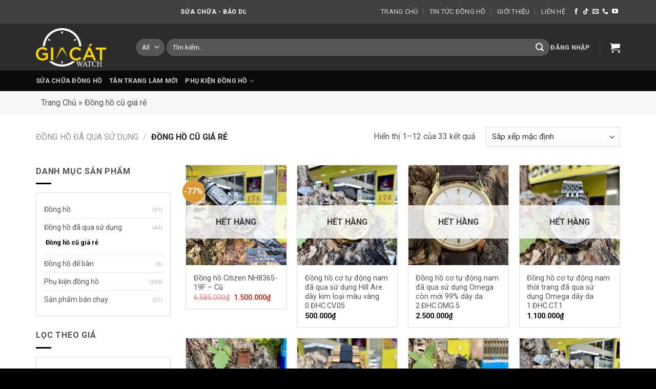

--- FILE ---
content_type: text/html; charset=UTF-8
request_url: https://giacatwatch.com/danh-muc-san-pham/dong-ho-da-qua-su-dung/flash-sale
body_size: 74111
content:
<!DOCTYPE html>
<!--[if IE 9 ]> <html lang="vi" prefix="og: https://ogp.me/ns#" class="ie9 loading-site no-js"> <![endif]-->
<!--[if IE 8 ]> <html lang="vi" prefix="og: https://ogp.me/ns#" class="ie8 loading-site no-js"> <![endif]-->
<!--[if (gte IE 9)|!(IE)]><!--><html lang="vi" prefix="og: https://ogp.me/ns#" class="loading-site no-js"> <!--<![endif]-->
<head><meta charset="UTF-8" /><script>if(navigator.userAgent.match(/MSIE|Internet Explorer/i)||navigator.userAgent.match(/Trident\/7\..*?rv:11/i)){var href=document.location.href;if(!href.match(/[?&]nowprocket/)){if(href.indexOf("?")==-1){if(href.indexOf("#")==-1){document.location.href=href+"?nowprocket=1"}else{document.location.href=href.replace("#","?nowprocket=1#")}}else{if(href.indexOf("#")==-1){document.location.href=href+"&nowprocket=1"}else{document.location.href=href.replace("#","&nowprocket=1#")}}}}</script><script>class RocketLazyLoadScripts{constructor(){this.v="1.2.4",this.triggerEvents=["keydown","mousedown","mousemove","touchmove","touchstart","touchend","wheel"],this.userEventHandler=this._triggerListener.bind(this),this.touchStartHandler=this._onTouchStart.bind(this),this.touchMoveHandler=this._onTouchMove.bind(this),this.touchEndHandler=this._onTouchEnd.bind(this),this.clickHandler=this._onClick.bind(this),this.interceptedClicks=[],window.addEventListener("pageshow",t=>{this.persisted=t.persisted}),window.addEventListener("DOMContentLoaded",()=>{this._preconnect3rdParties()}),this.delayedScripts={normal:[],async:[],defer:[]},this.trash=[],this.allJQueries=[]}_addUserInteractionListener(t){if(document.hidden){t._triggerListener();return}this.triggerEvents.forEach(e=>window.addEventListener(e,t.userEventHandler,{passive:!0})),window.addEventListener("touchstart",t.touchStartHandler,{passive:!0}),window.addEventListener("mousedown",t.touchStartHandler),document.addEventListener("visibilitychange",t.userEventHandler)}_removeUserInteractionListener(){this.triggerEvents.forEach(t=>window.removeEventListener(t,this.userEventHandler,{passive:!0})),document.removeEventListener("visibilitychange",this.userEventHandler)}_onTouchStart(t){"HTML"!==t.target.tagName&&(window.addEventListener("touchend",this.touchEndHandler),window.addEventListener("mouseup",this.touchEndHandler),window.addEventListener("touchmove",this.touchMoveHandler,{passive:!0}),window.addEventListener("mousemove",this.touchMoveHandler),t.target.addEventListener("click",this.clickHandler),this._renameDOMAttribute(t.target,"onclick","rocket-onclick"),this._pendingClickStarted())}_onTouchMove(t){window.removeEventListener("touchend",this.touchEndHandler),window.removeEventListener("mouseup",this.touchEndHandler),window.removeEventListener("touchmove",this.touchMoveHandler,{passive:!0}),window.removeEventListener("mousemove",this.touchMoveHandler),t.target.removeEventListener("click",this.clickHandler),this._renameDOMAttribute(t.target,"rocket-onclick","onclick"),this._pendingClickFinished()}_onTouchEnd(){window.removeEventListener("touchend",this.touchEndHandler),window.removeEventListener("mouseup",this.touchEndHandler),window.removeEventListener("touchmove",this.touchMoveHandler,{passive:!0}),window.removeEventListener("mousemove",this.touchMoveHandler)}_onClick(t){t.target.removeEventListener("click",this.clickHandler),this._renameDOMAttribute(t.target,"rocket-onclick","onclick"),this.interceptedClicks.push(t),t.preventDefault(),t.stopPropagation(),t.stopImmediatePropagation(),this._pendingClickFinished()}_replayClicks(){window.removeEventListener("touchstart",this.touchStartHandler,{passive:!0}),window.removeEventListener("mousedown",this.touchStartHandler),this.interceptedClicks.forEach(t=>{t.target.dispatchEvent(new MouseEvent("click",{view:t.view,bubbles:!0,cancelable:!0}))})}_waitForPendingClicks(){return new Promise(t=>{this._isClickPending?this._pendingClickFinished=t:t()})}_pendingClickStarted(){this._isClickPending=!0}_pendingClickFinished(){this._isClickPending=!1}_renameDOMAttribute(t,e,r){t.hasAttribute&&t.hasAttribute(e)&&(event.target.setAttribute(r,event.target.getAttribute(e)),event.target.removeAttribute(e))}_triggerListener(){this._removeUserInteractionListener(this),"loading"===document.readyState?document.addEventListener("DOMContentLoaded",this._loadEverythingNow.bind(this)):this._loadEverythingNow()}_preconnect3rdParties(){let t=[];document.querySelectorAll("script[type=rocketlazyloadscript][data-rocket-src]").forEach(e=>{let r=e.getAttribute("data-rocket-src");if(r&&0!==r.indexOf("data:")){0===r.indexOf("//")&&(r=location.protocol+r);try{let i=new URL(r).origin;i!==location.origin&&t.push({src:i,crossOrigin:e.crossOrigin||"module"===e.getAttribute("data-rocket-type")})}catch(n){}}}),t=[...new Map(t.map(t=>[JSON.stringify(t),t])).values()],this._batchInjectResourceHints(t,"preconnect")}async _loadEverythingNow(){this.lastBreath=Date.now(),this._delayEventListeners(),this._delayJQueryReady(this),this._handleDocumentWrite(),this._registerAllDelayedScripts(),this._preloadAllScripts(),await this._loadScriptsFromList(this.delayedScripts.normal),await this._loadScriptsFromList(this.delayedScripts.defer),await this._loadScriptsFromList(this.delayedScripts.async);try{await this._triggerDOMContentLoaded(),await this._pendingWebpackRequests(this),await this._triggerWindowLoad()}catch(t){console.error(t)}window.dispatchEvent(new Event("rocket-allScriptsLoaded")),this._waitForPendingClicks().then(()=>{this._replayClicks()}),this._emptyTrash()}_registerAllDelayedScripts(){document.querySelectorAll("script[type=rocketlazyloadscript]").forEach(t=>{t.hasAttribute("data-rocket-src")?t.hasAttribute("async")&&!1!==t.async?this.delayedScripts.async.push(t):t.hasAttribute("defer")&&!1!==t.defer||"module"===t.getAttribute("data-rocket-type")?this.delayedScripts.defer.push(t):this.delayedScripts.normal.push(t):this.delayedScripts.normal.push(t)})}async _transformScript(t){if(await this._littleBreath(),!0===t.noModule&&"noModule"in HTMLScriptElement.prototype){t.setAttribute("data-rocket-status","skipped");return}return new Promise(navigator.userAgent.indexOf("Firefox/")>0||""===navigator.vendor?e=>{let r=document.createElement("script");[...t.attributes].forEach(t=>{let e=t.nodeName;"type"!==e&&("data-rocket-type"===e&&(e="type"),"data-rocket-src"===e&&(e="src"),r.setAttribute(e,t.nodeValue))}),t.text&&(r.text=t.text),r.hasAttribute("src")?(r.addEventListener("load",e),r.addEventListener("error",e)):(r.text=t.text,e());try{t.parentNode.replaceChild(r,t)}catch(i){e()}}:e=>{function r(){t.setAttribute("data-rocket-status","failed"),e()}try{let i=t.getAttribute("data-rocket-type"),n=t.getAttribute("data-rocket-src");i?(t.type=i,t.removeAttribute("data-rocket-type")):t.removeAttribute("type"),t.addEventListener("load",function r(){t.setAttribute("data-rocket-status","executed"),e()}),t.addEventListener("error",r),n?(t.removeAttribute("data-rocket-src"),t.src=n):t.src="data:text/javascript;base64,"+window.btoa(unescape(encodeURIComponent(t.text)))}catch(s){r()}})}async _loadScriptsFromList(t){let e=t.shift();return e&&e.isConnected?(await this._transformScript(e),this._loadScriptsFromList(t)):Promise.resolve()}_preloadAllScripts(){this._batchInjectResourceHints([...this.delayedScripts.normal,...this.delayedScripts.defer,...this.delayedScripts.async],"preload")}_batchInjectResourceHints(t,e){var r=document.createDocumentFragment();t.forEach(t=>{let i=t.getAttribute&&t.getAttribute("data-rocket-src")||t.src;if(i){let n=document.createElement("link");n.href=i,n.rel=e,"preconnect"!==e&&(n.as="script"),t.getAttribute&&"module"===t.getAttribute("data-rocket-type")&&(n.crossOrigin=!0),t.crossOrigin&&(n.crossOrigin=t.crossOrigin),t.integrity&&(n.integrity=t.integrity),r.appendChild(n),this.trash.push(n)}}),document.head.appendChild(r)}_delayEventListeners(){let t={};function e(e,r){!function e(r){!t[r]&&(t[r]={originalFunctions:{add:r.addEventListener,remove:r.removeEventListener},eventsToRewrite:[]},r.addEventListener=function(){arguments[0]=i(arguments[0]),t[r].originalFunctions.add.apply(r,arguments)},r.removeEventListener=function(){arguments[0]=i(arguments[0]),t[r].originalFunctions.remove.apply(r,arguments)});function i(e){return t[r].eventsToRewrite.indexOf(e)>=0?"rocket-"+e:e}}(e),t[e].eventsToRewrite.push(r)}function r(t,e){let r=t[e];Object.defineProperty(t,e,{get:()=>r||function(){},set(i){t["rocket"+e]=r=i}})}e(document,"DOMContentLoaded"),e(window,"DOMContentLoaded"),e(window,"load"),e(window,"pageshow"),e(document,"readystatechange"),r(document,"onreadystatechange"),r(window,"onload"),r(window,"onpageshow")}_delayJQueryReady(t){let e;function r(t){return t.split(" ").map(t=>"load"===t||0===t.indexOf("load.")?"rocket-jquery-load":t).join(" ")}function i(i){if(i&&i.fn&&!t.allJQueries.includes(i)){i.fn.ready=i.fn.init.prototype.ready=function(e){return t.domReadyFired?e.bind(document)(i):document.addEventListener("rocket-DOMContentLoaded",()=>e.bind(document)(i)),i([])};let n=i.fn.on;i.fn.on=i.fn.init.prototype.on=function(){return this[0]===window&&("string"==typeof arguments[0]||arguments[0]instanceof String?arguments[0]=r(arguments[0]):"object"==typeof arguments[0]&&Object.keys(arguments[0]).forEach(t=>{let e=arguments[0][t];delete arguments[0][t],arguments[0][r(t)]=e})),n.apply(this,arguments),this},t.allJQueries.push(i)}e=i}i(window.jQuery),Object.defineProperty(window,"jQuery",{get:()=>e,set(t){i(t)}})}async _pendingWebpackRequests(t){let e=document.querySelector("script[data-webpack]");async function r(){return new Promise(t=>{e.addEventListener("load",t),e.addEventListener("error",t)})}e&&(await r(),await t._requestAnimFrame(),await t._pendingWebpackRequests(t))}async _triggerDOMContentLoaded(){this.domReadyFired=!0,await this._littleBreath(),document.dispatchEvent(new Event("rocket-DOMContentLoaded")),await this._littleBreath(),window.dispatchEvent(new Event("rocket-DOMContentLoaded")),await this._littleBreath(),document.dispatchEvent(new Event("rocket-readystatechange")),await this._littleBreath(),document.rocketonreadystatechange&&document.rocketonreadystatechange()}async _triggerWindowLoad(){await this._littleBreath(),window.dispatchEvent(new Event("rocket-load")),await this._littleBreath(),window.rocketonload&&window.rocketonload(),await this._littleBreath(),this.allJQueries.forEach(t=>t(window).trigger("rocket-jquery-load")),await this._littleBreath();let t=new Event("rocket-pageshow");t.persisted=this.persisted,window.dispatchEvent(t),await this._littleBreath(),window.rocketonpageshow&&window.rocketonpageshow({persisted:this.persisted})}_handleDocumentWrite(){let t=new Map;document.write=document.writeln=function(e){let r=document.currentScript;r||console.error("WPRocket unable to document.write this: "+e);let i=document.createRange(),n=r.parentElement,s=t.get(r);void 0===s&&(s=r.nextSibling,t.set(r,s));let a=document.createDocumentFragment();i.setStart(a,0),a.appendChild(i.createContextualFragment(e)),n.insertBefore(a,s)}}async _littleBreath(){Date.now()-this.lastBreath>45&&(await this._requestAnimFrame(),this.lastBreath=Date.now())}async _requestAnimFrame(){return document.hidden?new Promise(t=>setTimeout(t)):new Promise(t=>requestAnimationFrame(t))}_emptyTrash(){this.trash.forEach(t=>t.remove())}static run(){let t=new RocketLazyLoadScripts;t._addUserInteractionListener(t)}}RocketLazyLoadScripts.run();</script>
	
	<link rel="profile" href="https://gmpg.org/xfn/11" />
	<link rel="pingback" href="https://giacatwatch.com/xmlrpc.php" />

	<script type="rocketlazyloadscript">(function(html){html.className = html.className.replace(/\bno-js\b/,'js')})(document.documentElement);</script>
    <style>
        .pro-wccp:before {
            content: "\f160";
            top: 3px;
        }
        .pro-wccp:before{
            color:#02CA03 !important
        }
        .pro-wccp {
            transform: rotate(45deg);
        }
    </style>
    <script type="rocketlazyloadscript" id="wccp_pro_disable_selection">

var image_save_msg = 'You are not allowed to save images!';

var no_menu_msg = 'Context menu disabled!';

var smessage = "Alert: Content selection is disabled!!";


"use strict";
/* This because search property "includes" does not supported by IE*/
if (!String.prototype.includes) {
String.prototype.includes = function(search, start) {
  if (typeof start !== 'number') {
	start = 0;
  }

  if (start + search.length > this.length) {
	return false;
  } else {
	return this.indexOf(search, start) !== -1;
  }
};
}
/*////////////////////////////////////*/
let canCall = true;

function call_disable_copy_WithDelay(e) {
  if (canCall) {
    canCall = false;
    disable_copy(e);
    setTimeout(() => {
      canCall = true;
    }, 1000);
  }
}

function disable_copy(e)
{
	window.wccp_pro_iscontenteditable_flag = false;
	
	wccp_pro_log_to_console_if_allowed("disable_copy");
	
	var e = e || window.event; // also there is no e.target property in IE. instead IE uses window.event.srcElement
  	
	var target = e.target || e.srcElement;

	var elemtype = e.target.nodeName;
	
	elemtype = elemtype.toUpperCase();
	
	if (apply_class_exclusion(e) == "Yes") return true;

	if(wccp_pro_iscontenteditable(e) == true) {return true;}
	
	if(is_content_editable_element(current_clicked_element) == true)
	{
		return true;
	}
	else
	{
		if (smessage !== "" && e.detail == 2)
			show_wccp_pro_message(smessage);
		
		if (isSafari)
		{
			return true;
		}
		else
		{
			//wccp_pro_clear_any_selection();
			
			return false;
		}
	}
	
	/*disable context menu when shift + right click is pressed*/
	var shiftPressed = 0;
	
	var evt = e?e:window.event;
	
	if (parseInt(navigator.appVersion)>3) {
		
		if (document.layers && navigator.appName=="Netscape")
			
			shiftPressed = (e.modifiers-0>3);
			
		else
			
			shiftPressed = e.shiftKey;
			
		if (shiftPressed) {
			
			if (smessage !== "") show_wccp_pro_message(smessage);
			
			var isFirefox = typeof InstallTrigger !== 'undefined';   /* Firefox 1.0+ */
			
			if (isFirefox) {
			evt.cancelBubble = true;
			if (evt.stopPropagation) evt.stopPropagation();
			if (evt.preventDefault()) evt.preventDefault();
			show_wccp_pro_message (smessage);
			wccp_pro_clear_any_selection();
			return false;
			}
			
			wccp_pro_clear_any_selection();
			return false;
		}
	}
	
	if(e.which === 2 ){
	var clickedTag_a = (e==null) ? event.srcElement.tagName : e.target.tagName;
	   show_wccp_pro_message(smessage);
       wccp_pro_clear_any_selection(); return false;
    }
	var isSafari = /Safari/.test(navigator.userAgent) && /Apple Computer/.test(navigator.vendor);
	var checker_IMG = 'checked';
	if (elemtype == "IMG" && checker_IMG == 'checked' && e.detail == 2) {show_wccp_pro_message(alertMsg_IMG);wccp_pro_clear_any_selection();return false;}

    //elemtype must be merged by elemtype checker on function disable_copy & disable_hot_keys
	if (is_content_editable_element(elemtype) == false)
	{
		if (smessage !== "" && e.detail == 2)
			show_wccp_pro_message(smessage);
		
		if (isSafari)
		{
			return true;
		}
		else
		{
			wccp_pro_clear_any_selection(); return false;
		}
	}
	else
	{
		return true;
	}
}
////////////////////////////
function disable_copy_ie()
{
	wccp_pro_log_to_console_if_allowed("disable_copy_ie_function_started");
	
	var e = e || window.event;
	/*also there is no e.target property in IE.*/
	/*instead IE uses window.event.srcElement*/
  	var target = e.target || e.srcElement;
	
	var elemtype = window.event.srcElement.nodeName;
	
	elemtype = elemtype.toUpperCase();

	if(wccp_pro_iscontenteditable(e) == true) return true;
	
	if (apply_class_exclusion(e) == "Yes") return true;
	
	if (elemtype == "IMG") {show_wccp_pro_message(alertMsg_IMG);return false;}
	
	//elemtype must be merged by elemtype checker on function disable_copy & disable_hot_keys
	if (is_content_editable_element(elemtype) == false)
	{
		return false;
	}
}
function disable_drag_text(e)
{
	wccp_pro_log_to_console_if_allowed("disable_drag_text");
	
	/*var isSafari = /Safari/.test(navigator.userAgent) && /Apple Computer/.test(navigator.vendor);*/
	/*if (isSafari) {show_wccp_pro_message(alertMsg_IMG);return false;}*/
	
	var e = e || window.event; // also there is no e.target property in IE. instead IE uses window.event.srcElement*/
  	
	var target = e.target || e.srcElement;
	
	/*For contenteditable tags*/
	
	if (apply_class_exclusion(e) == "Yes") return true;

	var elemtype = e.target.nodeName;
	
	elemtype = elemtype.toUpperCase();
	
	var disable_drag_text_drop = 'checked';
	
	if (disable_drag_text_drop != "checked")  return true;
	
	if (window.location.href.indexOf("/user/") > -1) {
      return true; /*To allow users to drag & drop images when editing thier profiles*/
    }
	
	return false;
}

/*/////////////////special for safari Start////////////////*/
var onlongtouch;

var timer;

var touchduration = 1000; /*length of time we want the user to touch before we do something*/

var elemtype = "";

function touchstart(e)
{
	wccp_pro_log_to_console_if_allowed("touchstart");
	
	e = e || window.event;// also there is no e.target property in IE. instead IE uses window.event.srcElement
	
	var target = e.target || e.srcElement;

	var elemtype = e.target.nodeName;
	
	elemtype = elemtype.toUpperCase();
	
	//if (elemtype == "A") return;

	if (apply_class_exclusion(elemtype) == 'Yes') return;
	/*also there is no e.target property in IE.*/
	/*instead IE uses window.event.srcElement*/
	
	if(!wccp_pro_is_passive()) e.preventDefault();
	if (!timer) {
		timer = setTimeout(onlongtouch, touchduration);
	}
}

function touchend()
{
	wccp_pro_log_to_console_if_allowed("touchend");
	
    /*stops short touches from firing the event*/
    if (timer) {
        clearTimeout(timer);
        timer = null;
    }
	onlongtouch();
}

onlongtouch = function(e)/*this will clear the current selection if any_not_editable_thing selected*/
{
	wccp_pro_log_to_console_if_allowed("onlongtouch");
	
	if (is_content_editable_element(elemtype) == false)
	{
		if (window.getSelection) {
			if (window.getSelection().empty) { /*Chrome*/
			window.getSelection().empty();
			} else if (window.getSelection().removeAllRanges) {  /*Firefox*/
			window.getSelection().removeAllRanges();
			}
		} else if (document.selection) {  /*IE?*/
			var textRange = document.body.createTextRange();
			textRange.moveToElementText(element);
			textRange.select();

			document.selection.empty();
		}
		return false;
	}
};

document.addEventListener("DOMContentLoaded", function(event)
	{ 
		window.addEventListener("touchstart", touchstart, false);
		window.addEventListener("touchend", touchend, false);
	});


function wccp_pro_is_passive()
{
	wccp_pro_log_to_console_if_allowed("wccp_pro_is_passive");
	
	var cold = false,
	hike = function() {};

	try {
	var aid = Object.defineProperty({}, 'passive', {
	get() {cold = true}
	});
	window.addEventListener('test', hike, aid);
	window.removeEventListener('test', hike, aid);
	} catch (e) {}

	return cold;
}
/*/////////////////////////////////////////////////////////////////*/
function reEnable()
{
	return true;
}

if(navigator.userAgent.indexOf('MSIE')==-1) //If not IE
{
	document.ondragstart = disable_drag_text;
	document.onselectstart = call_disable_copy_WithDelay;
	document.onselectionchange = call_disable_copy_WithDelay;
	//document.onmousedown = disable_copy;
	//document.addEventListener('click', disable_copy, false);
	//document.addEventListener('click', set_current_clicked_element, false);
	document.addEventListener('mousedown', set_current_clicked_element, false);
	//document.onclick = reEnable;
}else
{
	document.onselectstart = disable_copy_ie;
}

var current_clicked_element = "";

var current_clicked_object = null;

function set_current_clicked_element(e)
{
	var e = e || window.event; // also there is no e.target property in IE. instead IE uses window.event.srcElement
  	
	var target = e.target || e.srcElement;

	var elemtype = e.target.nodeName;
	
	elemtype = elemtype.toUpperCase();
	
	current_clicked_element = elemtype;
	
	wccp_pro_log_to_console_if_allowed("current_clicked_element = " + current_clicked_element, arguments.callee.name);
}
</script>
	<script type="rocketlazyloadscript" id="wccp_pro_css_disable_selection">
	function wccp_pro_msieversion() 
		{
			var ua = window.navigator.userAgent;
			var msie = ua.indexOf("MSIE");
			var msie2 = ua.indexOf("Edge");
			var msie3 = ua.indexOf("Trident");

		if (msie > -1 || msie2 > -1 || msie3 > -1) // If Internet Explorer, return version number
		{
			return "IE";
		}
		else  // If another browser, return 0
		{
			return "otherbrowser";
		}
	}
    
	var e = document.getElementsByTagName('H1')[0];
	if(e && wccp_pro_msieversion() == "IE")
	{
		e.setAttribute('unselectable',"on");
	}
	</script>
<script type="rocketlazyloadscript" id="wccp_pro_disable_hot_keys">window.addEventListener('DOMContentLoaded', function() {
/*****************For contenteditable tags***************/
var wccp_pro_iscontenteditable_flag = false;

function wccp_pro_iscontenteditable(e)
{
	var e = e || window.event; // also there is no e.target property in IE. instead IE uses window.event.srcElement
  	
	var target = e.target || e.srcElement;
	
	var iscontenteditable = "false";
		
	if(typeof target.getAttribute!="undefined" )
	{
		iscontenteditable = target.getAttribute("contenteditable"); // Return true or false as string
		
		if(typeof target.hasAttribute!="undefined")
		{
			if(target.hasAttribute("contenteditable"))
				iscontenteditable = true;
		}
	}
	
	wccp_pro_log_to_console_if_allowed("iscontenteditable:" + iscontenteditable);
	
	var iscontenteditable2 = false;
	
	if(typeof target.isContentEditable!="undefined" ) iscontenteditable2 = target.isContentEditable; // Return true or false as boolean

	if(target.parentElement !=null) iscontenteditable2 = target.parentElement.isContentEditable;
	
	if (iscontenteditable == "true" || iscontenteditable == true || iscontenteditable2 == true)
	{
		if(typeof target.style!="undefined" ) target.style.cursor = "text";
		
		wccp_pro_iscontenteditable_flag = true;
		
		wccp_pro_log_to_console_if_allowed("wccp_pro_iscontenteditable: true");
		
		return true;
	}
	wccp_pro_log_to_console_if_allowed("wccp_pro_iscontenteditable: false");
}
/******************************************************/
function wccp_pro_clear_any_selection()
{
	if(window.wccp_pro_iscontenteditable_flag == true) return;
	
	wccp_pro_log_to_console_if_allowed("wccp_pro_clear_any_selection");
	
	var myName = wccp_pro_clear_any_selection.caller.toString();
	
	myName = myName.substr('function '.length);
	
	myName = myName.substr(0, myName.indexOf('('));

	wccp_pro_log_to_console_if_allowed("called_by: " + myName);
	
	if (window.getSelection)
	{
		if (window.getSelection().empty)
		{  // Chrome
			window.getSelection().empty();
		} else if (window.getSelection().removeAllRanges) 
		{  // Firefox
			window.getSelection().removeAllRanges();
		}
	} else if (document.selection)
	{  // IE?
		document.selection.empty();
	}
	
	//show_wccp_pro_message("You are not allowed to make this operation");
}


/*Is content_editable element*/
function is_content_editable_element(element_name = "")
{
	if (element_name == "TEXT" || element_name == "#TEXT" || element_name == "TEXTAREA" || element_name == "INPUT" || element_name == "PASSWORD" || element_name == "SELECT" || element_name == "OPTION" || element_name == "EMBED" || element_name == "CODE" || element_name == "CODEBLOCK_WCCP")
	{
		wccp_pro_log_to_console_if_allowed("is_content_editable_element: true >>" + element_name);
		
		return true;
	}
	wccp_pro_log_to_console_if_allowed("is_content_editable_element: false >>" + element_name);
	
	return false;
}
/*Is selection enabled element*/
/*
function is_selection_enabled_element(element_name = "")
{
	if (is_content_editable_element == true)
	{
		wccp_pro_log_to_console_if_allowed("is_selection_enabled_element: true >>" + element_name);
		
		return true;
	}
	wccp_pro_log_to_console_if_allowed("is_selection_enabled_element: false >>" + element_name);
	
	return false;
}
*/
/*Hot keys function  */
function disable_hot_keys(e)
{
	wccp_pro_log_to_console_if_allowed("disable_hot_keys");
	
	e = e || window.event;
	
	//console.log(e);
	
	if (!e) return;
	
	var key;

		if(window.event)
			  key = window.event.keyCode;     /*IE*/
		else if (e.hasOwnProperty("which")) key = e.which;     /*firefox (97)*/

	wccp_pro_log_to_console_if_allowed("Data:", key);
	
			
		if (key == 123 || (e.ctrlKey && e.shiftKey && e.keyCode == 'J'.charCodeAt(0)) )//F12 chrome developer key disable
		{
			show_wccp_pro_message('You are not allowed to do this action on the current page!!');
			
			return false;
		}
		
	var elemtype = e.target.tagName;
	
	elemtype = elemtype.toUpperCase();
	
	var sel = getSelectionTextAndContainerElement();
	
	if(elemtype == "BODY" && sel.text != "") elemtype = sel.containerElement.tagName; /* no need for it when tag name is BODY, so we get the selected text tag name */

	/*elemtype must be merged by elemtype checker on function disable_copy & disable_copy_ie*/
	if (is_content_editable_element(elemtype) == true)
	{
		elemtype = 'TEXT';
	}
	
	if(wccp_pro_iscontenteditable(e) == true) elemtype = 'TEXT';
	
		if (key == 44)/*For any emement type, text elemtype is not excluded here, (prntscr (44)*/
		{
			copyTextToClipboard("");
			show_wccp_pro_message('You are not allowed to do this action on the current page!!');
			return false;
		}	
	if (e.ctrlKey || e.metaKey)
	{
		if (elemtype!= 'TEXT' && (key == 97 || key == 99 || key == 120 || key == 26 || key == 43))
		{
			 show_wccp_pro_message('Alert: You are not allowed to copy content or view source');
			 return false;
		}
		if (elemtype!= 'TEXT')
		{
						
			if (key == 65)
			{
				show_wccp_pro_message('You are not allowed to do this action on the current page!!');
				return false;
			}			
						
			if (key == 67)
			{
				show_wccp_pro_message('You are not allowed to do this action on the current page!!');
				return false;
			}			
						
			if (key == 88)
			{
				show_wccp_pro_message('You are not allowed to do this action on the current page!!');
				return false;
			}			
						
			if (key == 86)
			{
				show_wccp_pro_message('You are not allowed to do this action on the current page!!');
				return false;
			}		}
				
		if (key == 85)
		{
			show_wccp_pro_message('You are not allowed to do this action on the current page!!');
			return false;
		}		
				if (key == 80)
		{
			show_wccp_pro_message('You are not allowed to do this action on the current page!!');
			return false;
		}		
				if (key == 44)
		{
			copyTextToClipboard("no");
			show_wccp_pro_message('You are not allowed to do this action on the current page!!');
			return false;
		}		
		
					if (key == 73)//F12 chrome developer key disable
			{
				show_wccp_pro_message('You are not allowed to do this action on the current page!!');
				return false;
			}
				
				
		if (key == 83)
		{
			show_wccp_pro_message('You are not allowed to do this action on the current page!!');
			return false;
		}    }
return true;
}


window.addEventListener('load', function (){
	if(window.Zepto || !window.jQuery) jQuery =  $;
	jQuery(document).ready(function() {
	  jQuery(document).bind("keyup keydown", disable_hot_keys);
	});
});

});</script>
<style>
.wccp_pro_copy_code_button
{
	line-height: 6px;
	width: auto;
	font-size: 8pt;
	font-family: tahoma;
	margin-top: 1px;
	position:absolute;
	top:0;
	right:0;
	border-radius: 4px;
	opacity: 100%;
}
.wccp_pro_copy_code_button:hover
{
	opacity: 100%;
}

.wccp_pro_copy_code_button[disabled]
{
	opacity: 40%;
}
code,pre
{
	overflow: visible;
	white-space: pre-line;
}
</style>
<script type="rocketlazyloadscript" id="wccp_pro_disable_Right_Click">window.addEventListener('DOMContentLoaded', function() {

	function wccp_pro_nocontext(e)
	{
		wccp_pro_log_to_console_if_allowed("wccp_pro_nocontext function");
		
		const caller = wccp_pro_nocontext.caller;
		
		if (caller) wccp_pro_log_to_console_if_allowed("Caller function is: " + caller.name);
		
		e = e || window.event; // also there is no e.target property in IE. instead IE uses window.event.srcElement
		
		if (apply_class_exclusion(e) == 'Yes') return true;
		
		var exception_tags = 'NOTAG,';
		
		var clickedTag = (e==null) ? event.srcElement.tagName : e.target.tagName;
		
		wccp_pro_log_to_console_if_allowed("clickedTag: " + clickedTag);
		
		var target = e.target || e.srcElement;
		
		var parent_tag = ""; var parent_of_parent_tag = "";
		
		if(target.parentElement != null)
		{
			parent_tag = target.parentElement.tagName;
			
			if(target.parentElement.parentElement != null) parent_of_parent_tag = target.parentElement.parentElement.tagName;
		}
		
		var checker = 'checked';
		if ((clickedTag == "IMG" || clickedTag == "FIGURE" || clickedTag == "SVG" || clickedTag == "PROTECTEDIMGDIV") && checker == 'checked') {
			if (alertMsg_IMG != "")show_wccp_pro_message(alertMsg_IMG);
			return false;
		}else {exception_tags = exception_tags + 'IMG,';}
		
		checker = '';
		if ((clickedTag == "VIDEO" || clickedTag == "PROTECTEDWCCPVIDEO" || clickedTag == "EMBED") && checker == 'checked') {
			if (alertMsg_VIDEO != "")show_wccp_pro_message(alertMsg_VIDEO);
			return false;
		}else {exception_tags = exception_tags + 'VIDEO,PROTECTEDWCCPVIDEO,EMBED,';}
		
		checker = 'checked';
		if ((clickedTag == "A" || clickedTag == "TIME" || parent_tag == "A" || parent_of_parent_tag == "A") && checker == 'checked') {
			if (alertMsg_A != "")show_wccp_pro_message(alertMsg_A);
			return false;
		}else {exception_tags = exception_tags + 'A,';if(parent_tag == "A" || parent_of_parent_tag == "A") clickedTag = "A";}

		checker = 'checked';
		if ((clickedTag == "P" || clickedTag == "B" || clickedTag == "FONT" ||  clickedTag == "LI" || clickedTag == "UL" || clickedTag == "STRONG" || clickedTag == "OL" || clickedTag == "BLOCKQUOTE" || clickedTag == "TH" || clickedTag == "TR" || clickedTag == "TD" || clickedTag == "SPAN" || clickedTag == "EM" || clickedTag == "SMALL" || clickedTag == "I" || clickedTag == "BUTTON") && checker == 'checked') {
			if (alertMsg_PB != "")show_wccp_pro_message(alertMsg_PB);
			return false;
		}else {exception_tags = exception_tags + 'P,B,FONT,LI,UL,STRONG,OL,BLOCKQUOTE,TD,SPAN,EM,SMALL,I,BUTTON,';}
		
		checker = 'checked';
		if ((clickedTag == "INPUT" || clickedTag == "PASSWORD") && checker == 'checked') {
			if (alertMsg_INPUT != "")show_wccp_pro_message(alertMsg_INPUT);
			return false;
		}else {exception_tags = exception_tags + 'INPUT,PASSWORD,';}
		
		checker = 'checked';
		if ((clickedTag == "H1" || clickedTag == "H2" || clickedTag == "H3" || clickedTag == "H4" || clickedTag == "H5" || clickedTag == "H6" || clickedTag == "ASIDE" || clickedTag == "NAV") && checker == 'checked') {
			if (alertMsg_H != "")show_wccp_pro_message(alertMsg_H);
			return false;
		}else {exception_tags = exception_tags + 'H1,H2,H3,H4,H5,H6,';}
		
		checker = 'checked';
		if (clickedTag == "TEXTAREA" && checker == 'checked') {
			if (alertMsg_TEXTAREA != "")show_wccp_pro_message(alertMsg_TEXTAREA);
			return false;
		}else {exception_tags = exception_tags + 'TEXTAREA,';}
		
		checker = 'checked';
		if ((clickedTag == "DIV" || clickedTag == "BODY" || clickedTag == "HTML" || clickedTag == "ARTICLE" || clickedTag == "SECTION" || clickedTag == "NAV" || clickedTag == "HEADER" || clickedTag == "FOOTER") && checker == 'checked') {
			if (alertMsg_EmptySpaces != "")show_wccp_pro_message(alertMsg_EmptySpaces);
			return false;
		}
		else
		{
			if (exception_tags.indexOf(clickedTag)!=-1)
			{
				return true;
			}
			else
			return false;
		}
	}
	
	function disable_drag_images(e)
	{return;
		wccp_pro_log_to_console_if_allowed("disable_drag_images");
		
		var e = e || window.event; // also there is no e.target property in IE. instead IE uses window.event.srcElement
		
		var target = e.target || e.srcElement;
		
		//For contenteditable tags
		if (apply_class_exclusion(e) == "Yes") return true;

		var elemtype = e.target.nodeName;
		
		if (elemtype != "IMG") {return;}
		
		elemtype = elemtype.toUpperCase();
		
		var disable_drag_drop_images = 'checked';
		
		if (disable_drag_drop_images != "checked")  return true;
		
		if (window.location.href.indexOf("/user/") > -1) {
		  return true; //To allow users to drag & drop images when editing thier profiles
		}
		
		show_wccp_pro_message(alertMsg_IMG);
		
		return false;
	}
	
	var alertMsg_IMG = "Alert: Protected image";
	var alertMsg_A = "Alert: This link is protected";
	var alertMsg_PB = "Alert: Right click on text is disabled";
	var alertMsg_INPUT = "Alert: Right click is disabled";
	var alertMsg_H = "Alert: Right click on headlines is disabled";
	var alertMsg_TEXTAREA = "Alert: Right click is disabled";
	var alertMsg_EmptySpaces = "Alert: Right click on empty spaces is disabled";
	var alertMsg_VIDEO = "Alert: Right click on videos is disabled";
	//document.oncontextmenu=null;
	window.addEventListener('load', function (){
	if(window.Zepto || !window.jQuery) jQuery =  $;
	jQuery(document).ready(function(){
		jQuery(document).on('contextmenu', wccp_pro_nocontext);
	});
	});
	window.addEventListener('load', function (){
	if (typeof jQuery === 'undefined')
	{
		alert("no jquery");
		document.oncontextmenu = wccp_pro_nocontext;
		document.addEventListener("contextmenu",wccp_pro_nocontext);
		window.addEventListener("contextmenu",wccp_pro_nocontext);
	}
	});
});</script>
	
	<script type="rocketlazyloadscript" id="wccp_pro_disable_drag_images">window.addEventListener('DOMContentLoaded', function() {
	document.ondragstart = disable_drag_images;
		window.addEventListener('load', function (){
			if(window.Zepto || !window.jQuery) jQuery =  $;
			jQuery(document).ready(function(){
				jQuery('img').each(function() {
					jQuery(this).attr('draggable', false);
				});
			});
		});
	});</script>
	<style id="wccp_pro_style1">
		img{
			-moz-user-select: none;
			-webkit-user-select: none;
			-ms-user-select: none;
			-khtml-user-select: none;
			user-select: none;
			-webkit-user-drag: none;
		}
	</style>
<script type="rocketlazyloadscript" id="wccp_pro_class_exclusion">
function copyToClipboard(elem) {
	  // create hidden text element, if it doesn't already exist
    var targetId = "_wccp_pro_hiddenCopyText_";
    {
        // must use a temporary form element for the selection and copy
        target = document.getElementById(targetId);
        if (!target) {
            var target = document.createElement("textarea");
            target.style.position = "absolute";
            target.style.left = "-9999px";
            target.style.top = "0";
            target.id = targetId;
            document.body.appendChild(target);
        }
        target.textContent = elem.textContent;
    }
    // select the content
    var currentFocus = document.activeElement;
    target.focus();
    target.setSelectionRange(0, target.value.length);
    
    // copy the selection
    var succeed;
    try {
    	  succeed = document.execCommand("copy");
    } catch(e) {
        succeed = false;
    }

    // restore original focus
    if (currentFocus && typeof currentFocus.focus === "function") {
        currentFocus.focus();
    }
    
    
	// clear temporary content
	target.textContent = "";
	document.getElementsByTagName('span')[0].innerHTML = " ";
    return succeed;
}
/**************************************************/
function wccp_pro_log_to_console_if_allowed(data = "")
{//return;
	var myName = "";
	
	if(wccp_pro_log_to_console_if_allowed.caller != null) myName = wccp_pro_log_to_console_if_allowed.caller.toString();
	
	myName = myName.substr('function '.length);
	
	myName = myName.substr(0, myName.indexOf('('));
	
	}
/**************************************************/
function fallbackCopyTextToClipboard(text) {
  var textArea = document.createElement("textarea");
  textArea.value = text;
  document.body.appendChild(textArea);
  textArea.focus();
  textArea.select();

  try {
    var successful = document.execCommand("copy");
    var msg = successful ? "successful" : "unsuccessful";
    wccp_pro_log_to_console_if_allowed("Fallback: Copying text command was " + msg);
  } catch (err) {
    console.error("Fallback: Oops, unable to copy", err);
  }

  document.body.removeChild(textArea);
}
/*****************************************/
function copyTextToClipboard(text) {
  if (!navigator.clipboard) {
    fallbackCopyTextToClipboard(text);
    return;
  }
  navigator.clipboard.writeText(text).then(
    function() {
      console.log("Async: Copying to clipboard was successful!");
    },
    function(err) {
      console.error("Async: Could not copy text: ", err);
    }
  );
}
/*****************************************/
/*getSelectionTextAndContainerElement*/
function getSelectionTextAndContainerElement()
{
    var text = "", containerElement = null;
    if (typeof window.getSelection != "undefined") {
        var sel = window.getSelection();
        if (sel.rangeCount) {
            var node = sel.getRangeAt(0).commonAncestorContainer;
            containerElement = node.nodeType == 1 ? node : node.parentNode;
			if (typeof(containerElement.parentElement) != 'undefined') current_clicked_object = containerElement.parentElement;
            text = sel.toString();
        }
    } else if (typeof document.selection != "undefined" && document.selection.type != "Control")
	{
        var textRange = document.selection.createRange();
        containerElement = textRange.parentElement();
        text = textRange.text;
    }
    
	return {
        text: text,
        containerElement: containerElement
    };
}

function getSelectionParentElement() {
    var parentEl = null, sel;
	
    if (window.getSelection) {
        sel = window.getSelection();
        if (sel.rangeCount) {
            parentEl = sel.getRangeAt(0).commonAncestorContainer;
			//sel.getRangeAt(0).startContainer.parentNode;
            if (parentEl.nodeType != 1) {
                parentEl = parentEl.parentNode;
            }
        }
    } else if ( (sel = document.selection) && sel.type != "Control") {
        parentEl = sel.createRange().parentElement();
    }
	
	let arr = new Array();
	
	arr["nodeName"] = "cant_find_parent_element";
	
	if(parentEl != null)
		return parentEl;
	else
		return arr;
}
/*****************************************/
function sleep(ms) {
    return new Promise(resolve => setTimeout(resolve, ms));
}
/*****************************************/
</script>

<script type="rocketlazyloadscript" id="apply_class_exclusion">
function apply_class_exclusion(e)
{
	wccp_pro_log_to_console_if_allowed(e);
	
	var my_return = 'No';
	
	var e = e || window.event; // also there is no e.target property in IE. instead IE uses window.event.srcElement
  	
	var target = e.target || e.srcElement || e || 'nothing';
	
	var excluded_classes = '' + '';
	
	var class_to_exclude = "";
	
	if(target.parentElement != null)
	{
		class_to_exclude = target.className + ' ' + target.parentElement.className || '';
	}else{
		class_to_exclude = target.className;
	}
	
	var class_to_exclude_array = Array();
	
	//console.log(class_to_exclude);
	
	if (typeof(class_to_exclude) != 'undefined') class_to_exclude_array = class_to_exclude.split(" ");
	
	//console.log (class_to_exclude_array);
	
	class_to_exclude_array.forEach(function(item)
	{
		if(item != '' && excluded_classes.indexOf(item)>=0)
		{
			//target.style.cursor = "text";
			
			//console.log ('Yes');
			
			my_return = 'Yes';
		}
	});

	try {
		class_to_exclude = target.parentElement.getAttribute('class') || target.parentElement.className || '';
		}
	catch(err) 
		{
		class_to_exclude = '';
		}
	
	if(class_to_exclude != '' && excluded_classes.indexOf(class_to_exclude)>=0)
	{
		//target.style.cursor = "text";
		my_return = 'Yes';
	}

	return my_return;
}
</script>
<style id="wccp_pro_style2" data-asas-style="">

	
	*[contenteditable] , [contenteditable] *,*[contenteditable="true"] , [contenteditable="true"] * { /* for contenteditable tags*/ , /* for tags inside contenteditable tags*/
	  -webkit-user-select: auto !important;
	  cursor: text !important;
	  user-select: text !important;
	  pointer-events: auto !important;
	}
	
	/*
	*[contenteditable]::selection, [contenteditable] *::selection, [contenteditable="true"]::selection, [contenteditable="true"] *::selection { background: Highlight !important; color: HighlightText !important;}
	*[contenteditable]::-moz-selection, [contenteditable="true"] *::-moz-selection { background: Highlight !important; color: HighlightText !important;}
	input::selection,textarea::selection, code::selection, code > *::selection { background: Highlight !important; color: HighlightText !important;}
	input::-moz-selection,textarea::-moz-selection, code::-moz-selection, code > *::-moz-selection { background: Highlight !important; color: HighlightText !important;}
	*/
	a{ cursor: pointer ; pointer-events: auto !important;}

	</style><style>TEXT,TEXTAREA,input[type="text"] {cursor: text !important; user-select: text !important;}</style>	<script type="rocketlazyloadscript" id="wccp_pro_alert_message">
	window.addEventListener('DOMContentLoaded', function() {}); //This line to stop JS deffer function in wp-rockt pluign
	
	window.addEventListener('load', function (){
		// Create the first div element with the "oncontextmenu" attribute
		const wccp_pro_mask = document.createElement('div');
		wccp_pro_mask.setAttribute('oncontextmenu', 'return false;');
		wccp_pro_mask.setAttribute('id', 'wccp_pro_mask');

		// Create the second div element with the "msgmsg-box-wpcp hideme" classes
		const wpcp_error_message = document.createElement('div');
		wpcp_error_message.setAttribute('id', 'wpcp-error-message');
		wpcp_error_message.setAttribute('class', 'msgmsg-box-wpcp hideme');

		// Add a span element with the "error: " text inside the second div
		const error_span = document.createElement('span');
		error_span.innerText = 'error: ';
		wpcp_error_message.appendChild(error_span);

		// Add the error message text inside the second div
		const error_text = document.createTextNode('Alert: Content selection is disabled!!');
		wpcp_error_message.appendChild(error_text);

		// Add the div elements to the document body
		document.body.appendChild(wccp_pro_mask);
		document.body.appendChild(wpcp_error_message);
	});

	var timeout_result;
	function show_wccp_pro_message(smessage="", style="")
	{
		wccp_pro_log_to_console_if_allowed(smessage);
				
		timeout = 3000;
		
		if(style == "") style = "warning-wpcp";
		
		if (smessage !== "" && timeout!=0)
		{
			var smessage_text = smessage;
			jquery_fadeTo();
			document.getElementById("wpcp-error-message").innerHTML = smessage_text;
			document.getElementById("wpcp-error-message").className = "msgmsg-box-wpcp showme " + style;
			clearTimeout(timeout_result);
			timeout_result = setTimeout(hide_message, timeout);
		}
		else
		{
			clearTimeout(timeout_result);
			timeout_result = setTimeout(hide_message, timeout);
		}
	}
	function hide_message()
	{
		jquery_fadeOut();
		document.getElementById("wpcp-error-message").className = "msgmsg-box-wpcp warning-wpcp hideme";
	}
	function jquery_fadeTo()
	{
		try {
			jQuery("#wccp_pro_mask").fadeTo("slow", 0.3);
		}
		catch(err) {
			//alert(err.message);
			}
	}
	function jquery_fadeOut()
	{
		try {
			jQuery("#wccp_pro_mask").fadeOut( "slow" );
		}
		catch(err) {}
	}
	</script>
	<style>
	#wccp_pro_mask
	{
		position: absolute;
		bottom: 0;
		left: 0;
		position: fixed;
		right: 0;
		top: 0;
		background-color: #000;
		pointer-events: none;
		display: none;
		z-index: 10000;
		animation: 0.5s ease 0s normal none 1 running ngdialog-fadein;
		background: rgba(0, 0, 0, 0.4) none repeat scroll 0 0;
	}
	#wpcp-error-message {
	    direction: ltr;
	    text-align: center;
	    transition: opacity 900ms ease 0s;
		pointer-events: none;
	    z-index: 99999999;
	}
	.hideme {
    	opacity:0;
    	visibility: hidden;
	}
	.showme {
    	opacity:1;
    	visibility: visible;
	}
	.msgmsg-box-wpcp {
		border-radius: 10px;
		color: #555555;
		font-family: Tahoma;
		font-size: 12px;
		margin: 10px !important;
		padding: 10px 36px !important;
		position: fixed;
		width: 255px;
		top: 50%;
		left: 50%;
		margin-top: -10px !important;
		margin-left: -130px !important;
	}
	.msgmsg-box-wpcp b {
		font-weight:bold;
	}
		.warning-wpcp {
		background:#ffecec var(--wpr-bg-59eb0669-cbc8-4152-a4bf-36581e1863e4) no-repeat 10px 50%;
		border:1px solid #f2bfbf;
		-webkit-box-shadow: 0px 0px 34px 2px #f2bfbf;
		-moz-box-shadow: 0px 0px 34px 2px #f2bfbf;
		box-shadow: 0px 0px 34px 2px #f2bfbf;
	}
	.success-wpcp {
		background: #fafafa var(--wpr-bg-db40836b-0484-4b87-aa66-187619a5841b) no-repeat 10px 50%;
		border: 1px solid #00b38f;
		box-shadow: 0px 0px 34px 2px #adc;
	}
    </style>
<meta name="viewport" content="width=device-width, initial-scale=1, maximum-scale=1" />
<!-- Tối ưu hóa công cụ tìm kiếm bởi Rank Math PRO - https://rankmath.com/ -->
<title>Đồng Hồ Cũ Giá Rẻ &raquo; Gia Cát Watch</title><link rel="preload" as="style" href="https://fonts.googleapis.com/css?family=Roboto%3Aregular%2C700%2Cregular%2C700%2Cregular&#038;display=swap" /><link rel="stylesheet" href="https://fonts.googleapis.com/css?family=Roboto%3Aregular%2C700%2Cregular%2C700%2Cregular&#038;display=swap" media="print" onload="this.media='all'" /><noscript><link rel="stylesheet" href="https://fonts.googleapis.com/css?family=Roboto%3Aregular%2C700%2Cregular%2C700%2Cregular&#038;display=swap" /></noscript><style id="rocket-critical-css">*::after,*::before{-webkit-touch-callout:none}html{-webkit-touch-callout:none}img{-webkit-touch-callout:none}html{font-family:sans-serif;-ms-text-size-adjust:100%;-webkit-text-size-adjust:100%}body{margin:0}aside,header,main,nav{display:block}a{background-color:transparent}strong{font-weight:inherit}strong{font-weight:bolder}img{border-style:none}button,input,select{font:inherit}button,input,select{overflow:visible}button,select{text-transform:none}button,[type=submit]{-webkit-appearance:button}button::-moz-focus-inner,input::-moz-focus-inner{border:0;padding:0}button:-moz-focusring,input:-moz-focusring{outline:1px dotted ButtonText}[type=checkbox]{-webkit-box-sizing:border-box;box-sizing:border-box;padding:0}[type=search]{-webkit-appearance:textfield}[type=search]::-webkit-search-cancel-button,[type=search]::-webkit-search-decoration{-webkit-appearance:none}*,*:before,*:after{-webkit-box-sizing:border-box;box-sizing:border-box}html{-webkit-box-sizing:border-box;box-sizing:border-box;background-attachment:fixed}body{color:#777;scroll-behavior:smooth;-webkit-font-smoothing:antialiased;-moz-osx-font-smoothing:grayscale}img{max-width:100%;height:auto;display:inline-block;vertical-align:middle}a,button,input{-ms-touch-action:manipulation;touch-action:manipulation}iframe{max-width:100%}.col{position:relative;margin:0;padding:0 15px 30px;width:100%}.col-inner{position:relative;margin-left:auto;margin-right:auto;width:100%;background-position:50% 50%;background-size:cover;background-repeat:no-repeat;-webkit-box-flex:1;-ms-flex:1 0 auto;flex:1 0 auto}@media screen and (min-width:850px){.col:first-child .col-inner{margin-left:auto;margin-right:0}.col+.col .col-inner{margin-right:auto;margin-left:0}}@media screen and (max-width:849px){.col{padding-bottom:30px}}@media screen and (min-width:850px){.row-divided>.col+.col:not(.large-12){border-left:1px solid #ececec}}.small-12{max-width:100%;-ms-flex-preferred-size:100%;flex-basis:100%}.small-columns-2>.col{max-width:50%;-ms-flex-preferred-size:50%;flex-basis:50%}@media screen and (min-width:550px){.medium-columns-3>.col{max-width:33.3333333333%;-ms-flex-preferred-size:33.3333333333%;flex-basis:33.3333333333%}}@media screen and (min-width:850px){.large-3{max-width:25%;-ms-flex-preferred-size:25%;flex-basis:25%}.large-6{max-width:50%;-ms-flex-preferred-size:50%;flex-basis:50%}.large-9{max-width:75%;-ms-flex-preferred-size:75%;flex-basis:75%}.large-12{max-width:100%;-ms-flex-preferred-size:100%;flex-basis:100%}.large-columns-4>.col{max-width:25%;-ms-flex-preferred-size:25%;flex-basis:25%}}body,.container,.row{width:100%;margin-left:auto;margin-right:auto}.container{padding-left:15px;padding-right:15px}.container,.row{max-width:1080px}.row.row-collapse{max-width:1050px}.row.row-small{max-width:1065px}.row.row-large{max-width:1110px}.flex-row{-js-display:flex;display:-webkit-box;display:-ms-flexbox;display:flex;-webkit-box-orient:horizontal;-webkit-box-direction:normal;-ms-flex-flow:row nowrap;flex-flow:row nowrap;-webkit-box-align:center;-ms-flex-align:center;align-items:center;-webkit-box-pack:justify;-ms-flex-pack:justify;justify-content:space-between;width:100%}.header .flex-row{height:100%}.flex-col{max-height:100%}.flex-grow{-webkit-box-flex:1;-ms-flex:1;flex:1;-ms-flex-negative:1;-ms-flex-preferred-size:auto!important}.flex-center{margin:0 auto}.flex-left{margin-right:auto}.flex-right{margin-left:auto}.flex-has-center>.flex-row>.flex-col:not(.flex-center){-webkit-box-flex:1;-ms-flex:1;flex:1}@media (max-width:849px){.medium-flex-wrap{-webkit-box-orient:vertical;-webkit-box-direction:normal;-ms-flex-flow:column wrap;flex-flow:column wrap}.medium-flex-wrap .flex-col{padding-top:5px;padding-bottom:5px;-webkit-box-flex:0;-ms-flex-positive:0;flex-grow:0;width:100%}}@media (min-width:850px){.col2-set{-js-display:flex;display:-webkit-box;display:-ms-flexbox;display:flex}.col2-set>div+div{padding-left:30px}}@media all and (-ms-high-contrast:none){.nav>li>a>i{top:-1px}}.row{width:100%;-js-display:flex;display:-webkit-box;display:-ms-flexbox;display:flex;-webkit-box-orient:horizontal;-webkit-box-direction:normal;-ms-flex-flow:row wrap;flex-flow:row wrap}.row .row:not(.row-collapse),.lightbox-content .row:not(.row-collapse){padding-left:0;padding-right:0;margin-left:-15px;margin-right:-15px;width:auto}.row-full-width{max-width:100%!important}.row-collapse{padding:0}.row-collapse>.col{padding:0!important}.row .row-small:not(.row-collapse){margin-left:-10px;margin-right:-10px;margin-bottom:0}.row-small>.col{padding:0 9.8px 19.6px;margin-bottom:0}@media screen and (min-width:850px){.row-large{padding-left:0;padding-right:0}.row-large>.col{padding:0 30px 30px;margin-bottom:0}}.nav-dropdown{position:absolute;min-width:260px;max-height:0;z-index:9;padding:20px 0 20px;opacity:0;margin:0;color:#777;background-color:#fff;text-align:left;display:table;left:-99999px}.nav-dropdown:after{visibility:hidden;display:block;content:"";clear:both;height:0}.nav-dropdown li{display:block;margin:0;vertical-align:top}.nav-dropdown li ul{margin:0;padding:0}.nav-dropdown>li.html{min-width:260px}.nav-column li>a,.nav-dropdown>li>a{width:auto;display:block;padding:10px 20px;line-height:1.3}.nav-column>li:last-child:not(.nav-dropdown-col)>a,.nav-dropdown>li:last-child:not(.nav-dropdown-col)>a{border-bottom:0!important}.nav-dropdown>li.nav-dropdown-col{text-align:left;display:table-cell;white-space:nowrap;width:160px;min-width:160px}.nav-dropdown>li.nav-dropdown-col:not(:last-child){border-right:1px solid transparent}.nav-dropdown .menu-item-has-children>a,.nav-dropdown .nav-dropdown-col>a{text-transform:uppercase;font-size:.8em;font-weight:bolder;color:#000}.nav-dropdown.nav-dropdown-simple>li.nav-dropdown-col{border-color:#f1f1f1}.nav-dropdown.nav-dropdown-simple li.html{padding:0 20px 10px}.nav-dropdown-has-arrow li.has-dropdown:after,.nav-dropdown-has-arrow li.has-dropdown:before{bottom:-2px;z-index:10;opacity:0;left:50%;border:solid transparent;content:"";height:0;width:0;position:absolute}.nav-dropdown-has-arrow li.has-dropdown:after{border-color:rgba(221,221,221,0);border-bottom-color:#fff;border-width:8px;margin-left:-8px}.nav-dropdown-has-arrow li.has-dropdown:before{z-index:-999;border-width:11px;margin-left:-11px}.nav-dropdown-has-shadow .nav-dropdown{-webkit-box-shadow:1px 1px 15px rgba(0,0,0,.15);box-shadow:1px 1px 15px rgba(0,0,0,.15)}.nav-dropdown-has-arrow.nav-dropdown-has-border li.has-dropdown:before{border-bottom-color:#ddd}.nav-dropdown-has-border .nav-dropdown{border:2px solid #ddd}.nav p{margin:0;padding-bottom:0}.nav,.nav ul:not(.nav-dropdown){margin:0;padding:0}.nav>li>button{margin-bottom:0}.nav{width:100%;position:relative;display:inline-block;display:-webkit-box;display:-ms-flexbox;display:flex;-webkit-box-orient:horizontal;-webkit-box-direction:normal;-ms-flex-flow:row wrap;flex-flow:row wrap;-webkit-box-align:center;-ms-flex-align:center;align-items:center}.nav>li{display:inline-block;list-style:none;margin:0;padding:0;position:relative;margin:0 7px}.nav>li>a{padding:10px 0;display:inline-block;display:-webkit-inline-box;display:-ms-inline-flexbox;display:inline-flex;-ms-flex-wrap:wrap;flex-wrap:wrap;-webkit-box-align:center;-ms-flex-align:center;align-items:center}.nav.nav-small>li>a{vertical-align:top;padding-top:5px;padding-bottom:5px;font-weight:normal}.nav-small.nav>li.html{font-size:.75em}.nav-center{-webkit-box-pack:center;-ms-flex-pack:center;justify-content:center}.nav-left{-webkit-box-pack:start;-ms-flex-pack:start;justify-content:flex-start}.nav-right{-webkit-box-pack:end;-ms-flex-pack:end;justify-content:flex-end}@media (max-width:849px){.medium-nav-center{-webkit-box-pack:center;-ms-flex-pack:center;justify-content:center}}.nav>li>a,.nav-dropdown>li>a,.nav-column>li>a{color:rgba(102,102,102,.85)}.nav-dropdown>li>a,.nav-column>li>a{display:block}.nav>li.active>a,.nav-dropdown li.active>a,.nav-column li.active>a{color:rgba(17,17,17,.85)}.nav li:first-child{margin-left:0!important}.nav li:last-child{margin-right:0!important}.nav-uppercase>li>a{letter-spacing:.02em;text-transform:uppercase;font-weight:bolder}@media (min-width:850px){.nav-divided>li{margin:0 .7em}.nav-divided>li+li>a:after{content:"";position:absolute;top:50%;width:1px;border-left:1px solid rgba(0,0,0,.1);height:15px;margin-top:-7px;left:-1em}}li.html form,li.html select,li.html input{margin:0}.mobile-sidebar-levels-1 .nav-slide>li>ul.children,.mobile-sidebar-levels-1 .nav-slide>li>.sub-menu{position:fixed;top:0;bottom:0;width:100%;padding-top:20px;padding-right:0;padding-bottom:20px;left:100%;opacity:1;display:none;overflow:visible;overflow-y:auto;-webkit-transform:none;-ms-transform:none;transform:none;-webkit-overflow-scrolling:touch}.mobile-sidebar-levels-1 .nav-slide>li>ul.children>li,.mobile-sidebar-levels-1 .nav-slide>li>.sub-menu>li{display:-webkit-box;display:-ms-flexbox;display:flex;-webkit-box-orient:horizontal;-webkit-box-direction:normal;-ms-flex-flow:row wrap;flex-flow:row wrap;-webkit-box-align:center;-ms-flex-align:center;align-items:center}.mobile-sidebar-levels-2 .nav-slide>li>ul.children>li:not(.nav-slide-header),.mobile-sidebar-levels-2 .nav-slide>li>.sub-menu>li:not(.nav-slide-header){margin-top:0;margin-bottom:0;border-top:1px solid #ececec}.mobile-sidebar-levels-2 .nav-slide>li>ul.children>li:not(.nav-slide-header)>a,.mobile-sidebar-levels-2 .nav-slide>li>.sub-menu>li:not(.nav-slide-header)>a{padding-top:15px;padding-bottom:15px;padding-left:20px;text-transform:uppercase;font-size:.8em;letter-spacing:.02em;color:rgba(102,102,102,.85)}.mobile-sidebar-levels-2 .nav-slide>li>ul.children>li:not(.nav-slide-header)>.sub-menu,.mobile-sidebar-levels-2 .nav-slide>li>.sub-menu>li:not(.nav-slide-header)>.sub-menu{position:fixed;top:0;bottom:0;width:100%;padding-top:20px;padding-right:0;padding-bottom:20px;left:200%;opacity:1;display:none;overflow:visible;overflow-y:auto;-webkit-transform:none;-ms-transform:none;transform:none;-webkit-overflow-scrolling:touch}.mobile-sidebar-levels-2 .nav-slide>li>ul.children>li:not(.nav-slide-header)>.sub-menu>li,.mobile-sidebar-levels-2 .nav-slide>li>.sub-menu>li:not(.nav-slide-header)>.sub-menu>li{display:-webkit-box;display:-ms-flexbox;display:flex;-webkit-box-orient:horizontal;-webkit-box-direction:normal;-ms-flex-flow:row wrap;flex-flow:row wrap;-webkit-box-align:center;-ms-flex-align:center;align-items:center}.nav-slide{height:100%;padding-top:20px;overflow:visible;overflow-y:auto;-webkit-overflow-scrolling:auto}.nav-slide>li{-ms-flex-negative:0;flex-shrink:0}.nav-slide-header .toggle{position:relative!important;top:0!important;margin-left:0!important;padding-left:5px;text-align:left;width:100%}.nav-slide-header .toggle i{margin-right:2px;font-size:1.4em}.toggle{height:auto;width:45px;line-height:1;-webkit-box-shadow:none!important;box-shadow:none!important;padding:0;color:currentColor;opacity:.6;margin:0 5px 0 0}.toggle i{font-size:1.8em}.active>ul.sub-menu:not(.nav-dropdown){display:block!important}.widget .toggle{width:1em;min-height:1em;margin:0 0 0 5px}.widget .toggle i{top:1px;font-size:1.2em}.nav.nav-vertical{-webkit-box-orient:vertical;-webkit-box-direction:normal;-ms-flex-flow:column;flex-flow:column}.nav.nav-vertical li{list-style:none;margin:0;width:100%}.nav-vertical li li{font-size:1em;padding-left:.5em}.nav-vertical>li{display:-webkit-box;display:-ms-flexbox;display:flex;-webkit-box-orient:horizontal;-webkit-box-direction:normal;-ms-flex-flow:row wrap;flex-flow:row wrap;-webkit-box-align:center;-ms-flex-align:center;align-items:center}.nav-vertical>li ul{width:100%}.nav-vertical li li.menu-item-has-children{margin-bottom:1em}.nav-vertical li li.menu-item-has-children:not(:first-child){margin-top:1em}.nav-vertical>li>ul>li a,.nav-vertical>li>a{display:-webkit-box;display:-ms-flexbox;display:flex;-webkit-box-align:center;-ms-flex-align:center;align-items:center;width:auto;-webkit-box-flex:1;-ms-flex-positive:1;flex-grow:1}.nav-vertical li li.menu-item-has-children>a{color:#000;text-transform:uppercase;font-size:.8em;font-weight:bolder}.nav-vertical>li>ul li a{color:#666}.nav-vertical>li>ul{margin:0 0 2em;padding-left:1em}.nav .children{position:fixed;opacity:0;left:-99999px;-webkit-transform:translateX(-10px);-ms-transform:translateX(-10px);transform:translateX(-10px)}.nav-sidebar.nav-vertical>li+li{border-top:1px solid #ececec}.nav-vertical>li+li{border-top:1px solid #ececec}.badge-container{margin:30px 0 0 0}.box{width:100%;position:relative;margin:0 auto}.box a{display:inline-block}.box-image>div>a{display:block}.box-text{padding-top:.7em;padding-bottom:1.4em;position:relative;width:100%;font-size:.9em}@media (max-width:549px){.box-text{font-size:85%}}.box-image{position:relative;height:auto;margin:0 auto;overflow:hidden}.box-image img{max-width:100%;width:100%;margin:0 auto}.button,button{position:relative;display:inline-block;background-color:transparent;text-transform:uppercase;font-size:.97em;letter-spacing:.03em;font-weight:bolder;text-align:center;color:currentColor;text-decoration:none;border:1px solid transparent;vertical-align:middle;border-radius:0;margin-top:0;margin-right:1em;text-shadow:none;line-height:2.4em;min-height:2.5em;padding:0 1.2em;max-width:100%;text-rendering:optimizeLegibility;-webkit-box-sizing:border-box;box-sizing:border-box}.button.is-outline{line-height:2.19em}.button{color:#fff;background-color:#446084;background-color:var(--primary-color);border-color:rgba(0,0,0,.05)}.button.is-outline{border:2px solid currentColor;background-color:transparent}.is-outline{color:silver}.secondary{background-color:#d26e4b}.flex-col button,.flex-col .button,.flex-col input{margin-bottom:0}.is-divider{height:3px;display:block;background-color:rgba(0,0,0,.1);margin:1em 0 1em;width:100%;max-width:30px}.widget .is-divider{margin-top:.66em}form{margin-bottom:0}input[type=email],input[type=search],input[type=text],input[type=password],select{-webkit-box-sizing:border-box;box-sizing:border-box;border:1px solid #ddd;padding:0 .75em;height:2.507em;font-size:.97em;border-radius:0;max-width:100%;width:100%;vertical-align:middle;background-color:#fff;color:#333;-webkit-box-shadow:inset 0 1px 2px rgba(0,0,0,.1);box-shadow:inset 0 1px 2px rgba(0,0,0,.1)}input[type=email],input[type=search],input[type=text]{-webkit-appearance:none;-moz-appearance:none;appearance:none}label{font-weight:bold;display:block;font-size:.9em;margin-bottom:.4em}input[type=checkbox]{display:inline;margin-right:10px;font-size:16px}select{-webkit-box-shadow:inset 0 -1.4em 1em 0 rgba(0,0,0,.02);box-shadow:inset 0 -1.4em 1em 0 rgba(0,0,0,.02);background-color:#fff;-webkit-appearance:none;-moz-appearance:none;background-image:url("data:image/svg+xml;charset=utf8, %3Csvg xmlns='http://www.w3.org/2000/svg' width='24' height='24' viewBox='0 0 24 24' fill='none' stroke='%23333' stroke-width='2' stroke-linecap='round' stroke-linejoin='round' class='feather feather-chevron-down'%3E%3Cpolyline points='6 9 12 15 18 9'%3E%3C/polyline%3E%3C/svg%3E");background-position:right .45em top 50%;background-repeat:no-repeat;padding-right:1.4em;background-size:auto 16px;border-radius:0;display:block}select.resize-select{width:55px}@media screen and (-ms-high-contrast:active),(-ms-high-contrast:none){select::-ms-expand{display:none}}.form-flat input:not([type=submit]),.form-flat select{background-color:rgba(0,0,0,.03);-webkit-box-shadow:none;box-shadow:none;border-color:rgba(0,0,0,.09);color:currentColor!important;border-radius:99px}.form-flat button,.form-flat input{border-radius:99px}.form-flat .flex-row .flex-col{padding-right:4px}.nav-dark .form-flat input:not([type=submit]),.nav-dark .form-flat select{background-color:rgba(255,255,255,.2)!important;border-color:rgba(255,255,255,.09);color:#fff}.nav-dark .form-flat select{background-image:url("data:image/svg+xml;charset=utf8, %3Csvg xmlns='http://www.w3.org/2000/svg' width='24' height='24' viewBox='0 0 24 24' fill='none' stroke='%23fff' stroke-width='2' stroke-linecap='round' stroke-linejoin='round' class='feather feather-chevron-down'%3E%3Cpolyline points='6 9 12 15 18 9'%3E%3C/polyline%3E%3C/svg%3E")}.nav-dark .form-flat input::-webkit-input-placeholder{color:#fff}.form-flat .button.icon{color:currentColor!important;border-color:transparent!important;background-color:transparent!important;-webkit-box-shadow:none;box-shadow:none}.icon-box .icon-box-img{margin-bottom:1em;max-width:100%;position:relative}.icon-box-img img{padding-top:.2em;width:100%}.icon-box-left{-js-display:flex;display:-webkit-box;display:-ms-flexbox;display:flex;-webkit-box-orient:horizontal;-webkit-box-direction:normal;-ms-flex-flow:row wrap;flex-flow:row wrap;width:100%}.icon-box-left .icon-box-img{-webkit-box-flex:0;-ms-flex:0 0 auto;flex:0 0 auto;margin-bottom:0;max-width:200px}.icon-box-left .icon-box-text{-webkit-box-flex:1;-ms-flex:1 1 0px;flex:1 1 0px}.icon-box-left .icon-box-img+.icon-box-text{padding-left:1em}i[class^=icon-]{font-family:"fl-icons"!important;font-display:block;speak:none!important;margin:0;padding:0;display:inline-block;font-style:normal!important;font-weight:normal!important;font-variant:normal!important;text-transform:none!important;position:relative;line-height:1.2}button i,.button i{vertical-align:middle;top:-1.5px}.button.icon{margin-left:.12em;margin-right:.12em;min-width:2.5em;padding-left:.6em;padding-right:.6em;display:inline-block}.button.icon i{font-size:1.2em}.button.icon.circle{padding-left:0;padding-right:0}.button.icon.circle>i{margin:0 8px}.button.icon.circle>i:only-child{margin:0}.nav>li>a>i{vertical-align:middle;font-size:20px}.nav>li>a>i.icon-menu{font-size:1.9em}.nav>li.has-icon>a>i{min-width:1em}.has-dropdown .icon-angle-down{font-size:16px;margin-left:.2em;opacity:.6}[data-icon-label]{position:relative}[data-icon-label="0"]:after{display:none}[data-icon-label]:after{content:attr(data-icon-label);position:absolute;font-style:normal;font-family:Arial,Sans-serif!important;top:-10px;right:-10px;font-weight:bolder;background-color:#d26e4b;-webkit-box-shadow:1px 1px 3px 0px rgba(0,0,0,.3);box-shadow:1px 1px 3px 0px rgba(0,0,0,.3);font-size:11px;padding-left:2px;padding-right:2px;opacity:.9;line-height:17px;letter-spacing:-0.5px;height:17px;min-width:17px;border-radius:99px;color:#fff;text-align:center;z-index:1}img{opacity:1}.has-equal-box-heights .box-image img{right:0;width:100%;height:100%;bottom:0;left:0;top:0;position:absolute;-o-object-position:50% 50%;object-position:50% 50%;-o-object-fit:cover;object-fit:cover;font-family:"object-fit:cover;"}.has-equal-box-heights .box-image{padding-top:100%}.image-tools{padding:10px;position:absolute}.image-tools.bottom.left{padding-top:0;padding-right:0}.image-tools.top.right{padding-bottom:0;padding-left:0}.image-tools .cart-icon{position:absolute;left:10px;margin:5px;bottom:100%}@media only screen and (max-device-width:1024px){.image-tools{opacity:1!important;padding:5px}}.lightbox-content{background-color:#fff;max-width:875px;margin:0 auto;-webkit-box-shadow:3px 3px 20px 0 rgba(0,0,0,.15);box-shadow:3px 3px 20px 0 rgba(0,0,0,.15);position:relative}.lightbox-content .lightbox-inner{padding:30px 20px}.mfp-hide{display:none!important}label{color:#222}a{color:#334862;text-decoration:none}a.plain{color:currentColor}ul{list-style:disc}ul{margin-top:0;padding:0}ul ul{margin:1.5em 0 1.5em 3em}li{margin-bottom:.6em}.col-inner ul li{margin-left:1.3em}.button,button,input,select{margin-bottom:1em}form,p,ul{margin-bottom:1.3em}form p{margin-bottom:.5em}body{line-height:1.6}h3,h4{color:#555;width:100%;margin-top:0;margin-bottom:.5em;text-rendering:optimizeSpeed}h3{font-size:1.25em}h4{font-size:1.125em}@media (max-width:549px){h3{font-size:1em}}p{margin-top:0}.uppercase,span.widget-title{line-height:1.05;letter-spacing:.05em;text-transform:uppercase}span.widget-title{font-size:1em;font-weight:600}.is-normal{font-weight:normal}.uppercase{line-height:1.2;text-transform:uppercase}.is-small{font-size:.8em}.box-text a:not(.button){line-height:1.3;margin-top:.1em;margin-bottom:.1em}.box-text p{margin-top:.1em;margin-bottom:.1em}.nav>li>a{font-size:.8em}.nav>li.html{font-size:.85em}.nav-size-medium>li>a{font-size:.9em}.nav-spacing-large>li{margin:0 11px}.container:after,.row:after{content:"";display:table;clear:both}@media (max-width:549px){.hide-for-small{display:none!important}}@media (min-width:850px){.show-for-medium{display:none!important}}@media (max-width:849px){.hide-for-medium{display:none!important}.medium-text-center{text-align:center!important;width:100%!important;float:none!important}}.mb-0{margin-bottom:0!important}.pb-half{padding-bottom:15px}.pt-half{padding-top:15px}.pb-0{padding-bottom:0!important}.no-padding{padding:0!important}.inner-padding{padding:30px}.last-reset *:last-child{margin-bottom:0}.text-left{text-align:left}.text-center{text-align:center}.text-center>div,.text-center .is-divider{margin-left:auto;margin-right:auto}.relative{position:relative!important}.absolute{position:absolute!important}.fixed{position:fixed!important;z-index:12}.top{top:0}.right{right:0}.left{left:0}.bottom{bottom:0}.fill{position:absolute;top:0;left:0;height:100%;right:0;bottom:0;padding:0!important;margin:0!important}.circle{border-radius:999px!important;-o-object-fit:cover;object-fit:cover}.z-1{z-index:21}.z-top{z-index:9995}.is-transparent{background-color:transparent!important}.inline-block{display:inline-block}.no-scrollbar{-ms-overflow-style:-ms-autohiding-scrollbar;scrollbar-width:none}.no-scrollbar::-webkit-scrollbar{width:0px!important;height:0px!important}.screen-reader-text{clip:rect(1px,1px,1px,1px);position:absolute!important;height:1px;width:1px;overflow:hidden}.show-on-hover,.hover-slide-in{opacity:0;-webkit-filter:blur(0);filter:blur(0)}.hover-slide-in{-webkit-transform:translateY(100%) translateZ(0);transform:translateY(100%) translateZ(0)}.nav-dark .nav>li>a{color:rgba(255,255,255,.8)}.nav-dark .nav-divided>li+li>a:after{border-color:rgba(255,255,255,.2)}.nav-dark .nav>li.html{color:#fff}html{overflow-x:hidden}@media (max-width:849px){body{overflow-x:hidden}}#wrapper,#main{background-color:#fff;position:relative}.header,.header-wrapper{width:100%;z-index:30;position:relative;background-size:cover;background-position:50% 0}.header-bg-color{background-color:rgba(255,255,255,.9)}.header-top,.header-bottom{display:-webkit-box;display:-ms-flexbox;display:flex;-webkit-box-align:center;-ms-flex-align:center;align-items:center;-ms-flex-wrap:no-wrap;flex-wrap:no-wrap}.header-bg-image,.header-bg-color{background-position:50% 0}.header-top{background-color:#446084;z-index:11;position:relative;min-height:20px}.header-main{z-index:10;position:relative}.header-bottom{z-index:9;position:relative;min-height:35px}.header-shadow .header-wrapper{-webkit-box-shadow:1px 1px 10px rgba(0,0,0,.15);box-shadow:1px 1px 10px rgba(0,0,0,.15)}@media (max-width:849px){.header-main li.html.custom{display:none}}.widget{margin-bottom:1.5em}.widget ul{margin:0}.widget li{list-style:none}.widget>ul>li{list-style:none;margin-bottom:.3em;text-align:left;margin:0}.widget>ul>li li{list-style:none}.widget>ul>li>a{display:inline-block;padding:6px 0;-webkit-box-flex:1;-ms-flex:1;flex:1}.widget>ul>li:before{font-family:"fl-icons";display:inline-block;opacity:.6;margin-right:6px}.widget>ul>li li>a{font-size:.9em;padding:3px 0;display:inline-block}.widget>ul>li+li{border-top:1px solid #ececec}.widget>ul>li ul{border-left:1px solid #ddd;margin:0 0 10px 3px;padding-left:15px;width:100%;display:none}.widget>ul>li ul li{border:0;margin:0}.widget>ul>li.has-child{display:-webkit-box;display:-ms-flexbox;display:flex;-webkit-box-orient:horizontal;-webkit-box-direction:normal;-ms-flex-flow:row wrap;flex-flow:row wrap;-webkit-box-align:center;-ms-flex-align:center;align-items:center}.widget>ul>li .count{opacity:.5;font-size:.7em;line-height:3em}.widget .current-cat>a{color:#000;font-weight:bolder}.widget_layered_nav li{display:-webkit-box;display:-ms-flexbox;display:flex;-webkit-box-align:center;-ms-flex-align:center;align-items:center}.breadcrumbs{color:#222;font-weight:bold;letter-spacing:0;padding:0}html{background-color:#5b5b5b}.back-to-top{margin:0;opacity:0;bottom:20px;right:20px;-webkit-transform:translateY(30%);-ms-transform:translateY(30%);transform:translateY(30%)}.logo{line-height:1;margin:0}.logo a{text-decoration:none;display:block;color:#446084;font-size:32px;text-transform:uppercase;font-weight:bolder;margin:0}.logo img{display:block;width:auto}.header-logo-dark{display:none!important}.logo-left .logo{margin-left:0;margin-right:30px}@media screen and (max-width:849px){.header-inner .nav{-ms-flex-wrap:nowrap;flex-wrap:nowrap}.medium-logo-center .flex-left{-webkit-box-ordinal-group:2;-ms-flex-order:1;order:1;-webkit-box-flex:1;-ms-flex:1 1 0px;flex:1 1 0}.medium-logo-center .logo{-webkit-box-ordinal-group:3;-ms-flex-order:2;order:2;text-align:center;margin:0 15px}.medium-logo-center .logo img{margin:0 auto}.medium-logo-center .flex-right{-webkit-box-flex:1;-ms-flex:1 1 0px;flex:1 1 0;-webkit-box-ordinal-group:4;-ms-flex-order:3;order:3}}.page-title{position:relative}.page-title-inner{position:relative;padding-top:20px;min-height:60px}.page-title-inner select,.page-title-inner form,.page-title-inner p{margin-top:0;margin-bottom:0}.searchform-wrapper form{margin-bottom:0}.mobile-nav>.search-form{padding:5px 0;width:100%}.form-flat .search-form-categories{padding-right:5px}.searchform{position:relative}.searchform .button.icon{margin:0}.searchform .button.icon i{font-size:1.2em}.searchform-wrapper{width:100%}.searchform-wrapper.form-flat .flex-col:last-of-type{margin-left:-2.9em}.header .search-form .live-search-results{text-align:left;color:#111;top:105%;-webkit-box-shadow:0 0 10px 0 rgba(0,0,0,.1);box-shadow:0 0 10px 0 rgba(0,0,0,.1);left:0;right:0;background-color:rgba(255,255,255,.95);position:absolute}.icon-shopping-cart:before{content:""}.icon-menu:before{content:""}.icon-equalizer:before{content:""}.icon-angle-left:before{content:""}.icon-angle-right:before{content:""}.icon-angle-up:before{content:""}.icon-angle-down:before{content:""}.icon-search:before{content:""}.category-page-row{padding-top:30px}.woocommerce-result-count{display:inline-block;margin:0 1em 0 auto}.woocommerce-ordering,.woocommerce-ordering select{margin:5px 0;display:inline-block}.grid-tools{display:-webkit-box;display:-ms-flexbox;display:flex;width:100%;padding:0!important;margin-bottom:-1px;-webkit-backface-visibility:hidden;backface-visibility:hidden;white-space:nowrap}.grid-tools a{-o-text-overflow:ellipsis;text-overflow:ellipsis;opacity:.95;display:block;width:100%;padding:.4em 0 .5em;font-size:.85em;font-weight:bold;text-transform:uppercase;background-color:#446084;color:#f1f1f1}.grid-tools .add-to-cart-grid{width:0}@media (max-width:849px){.category-filter-row{padding:10px 0}}.filter-button{display:inline-block;margin-top:.5em}.widget_product_categories>ul>li{display:-webkit-box;display:-ms-flexbox;display:flex;-webkit-box-orient:horizontal;-webkit-box-direction:normal;-ms-flex-flow:row wrap;flex-flow:row wrap;-webkit-box-align:center;-ms-flex-align:center;align-items:center}.widget_product_categories>ul>li span{font-size:.85em;opacity:.4}.widget_product_categories>ul>li ul span.count{display:none}.woocommerce-form-login .button{margin-bottom:0}.woocommerce-privacy-policy-text{font-size:85%}p.form-row-wide{clear:both}.woocommerce-form-register .woocommerce-privacy-policy-text{margin-bottom:1.5em}.price{line-height:1}.price-wrapper .price{display:block}span.amount{white-space:nowrap;color:#111;font-weight:bold}.cart-icon{display:inline-block}.cart-icon strong{border-radius:0;font-weight:bold;margin:.3em 0;border:2px solid #446084;color:#446084;position:relative;display:inline-block;vertical-align:middle;text-align:center;width:2.2em;height:2.2em;font-size:1em;line-height:1.9em;font-family:Helvetica,Arial,Sans-serif}.cart-icon strong:after{bottom:100%;margin-bottom:0;margin-left:-7px;height:8px;width:14px;left:50%;content:" ";position:absolute;border:2px solid #446084;border-top-left-radius:99px;border-top-right-radius:99px;border-bottom:0}.woocommerce-mini-cart__empty-message{text-align:center}.mfp-hide{display:none!important}button::-moz-focus-inner{padding:0;border:0}.screen-reader-text{clip:rect(1px,1px,1px,1px);word-wrap:normal!important;border:0;clip-path:inset(50%);height:1px;margin:-1px;overflow:hidden;overflow-wrap:normal!important;padding:0;position:absolute!important;width:1px}</style>
<meta name="robots" content="follow, index, max-snippet:-1, max-video-preview:-1, max-image-preview:large"/>
<link rel="canonical" href="https://giacatwatch.com/danh-muc-san-pham/dong-ho-da-qua-su-dung/flash-sale" />
<link rel="next" href="https://giacatwatch.com/danh-muc-san-pham/dong-ho-da-qua-su-dung/flash-sale/page/2" />
<meta property="og:locale" content="vi_VN" />
<meta property="og:type" content="article" />
<meta property="og:title" content="Đồng Hồ Cũ Giá Rẻ &raquo; Gia Cát Watch" />
<meta property="og:url" content="https://giacatwatch.com/danh-muc-san-pham/dong-ho-da-qua-su-dung/flash-sale" />
<meta property="og:site_name" content="Gia Cát Watch" />
<meta property="og:image" content="https://giacatwatch.com/wp-content/uploads/2022/09/dong-ho-cu-da-nang.jpg" />
<meta property="og:image:secure_url" content="https://giacatwatch.com/wp-content/uploads/2022/09/dong-ho-cu-da-nang.jpg" />
<meta property="og:image:width" content="385" />
<meta property="og:image:height" content="385" />
<meta property="og:image:alt" content="Đồng hồ cũ" />
<meta property="og:image:type" content="image/jpeg" />
<meta name="twitter:card" content="summary_large_image" />
<meta name="twitter:title" content="Đồng Hồ Cũ Giá Rẻ &raquo; Gia Cát Watch" />
<meta name="twitter:label1" content="Sản phẩm" />
<meta name="twitter:data1" content="33" />
<script type="application/ld+json" class="rank-math-schema-pro">{"@context":"https://schema.org","@graph":[{"@type":"Organization","@id":"https://giacatwatch.com/#organization","name":"Gia C\u00e1t Watch"},{"@type":"WebSite","@id":"https://giacatwatch.com/#website","url":"https://giacatwatch.com","name":"Gia C\u00e1t Watch","publisher":{"@id":"https://giacatwatch.com/#organization"},"inLanguage":"vi"},{"@type":"BreadcrumbList","@id":"https://giacatwatch.com/danh-muc-san-pham/dong-ho-da-qua-su-dung/flash-sale#breadcrumb","itemListElement":[{"@type":"ListItem","position":"1","item":{"@id":"https://giacatwatch.com","name":"Trang Ch\u1ee7"}},{"@type":"ListItem","position":"2","item":{"@id":"https://giacatwatch.com/danh-muc-san-pham/dong-ho-da-qua-su-dung/flash-sale","name":"\u0110\u1ed3ng h\u1ed3 c\u0169 gi\u00e1 r\u1ebb"}}]},{"@type":"CollectionPage","@id":"https://giacatwatch.com/danh-muc-san-pham/dong-ho-da-qua-su-dung/flash-sale#webpage","url":"https://giacatwatch.com/danh-muc-san-pham/dong-ho-da-qua-su-dung/flash-sale","name":"\u0110\u1ed3ng H\u1ed3 C\u0169 Gi\u00e1 R\u1ebb &raquo; Gia C\u00e1t Watch","isPartOf":{"@id":"https://giacatwatch.com/#website"},"inLanguage":"vi","breadcrumb":{"@id":"https://giacatwatch.com/danh-muc-san-pham/dong-ho-da-qua-su-dung/flash-sale#breadcrumb"}}]}</script>
<!-- /Plugin SEO WordPress Rank Math -->

<link rel='dns-prefetch' href='//cdn.jsdelivr.net' />
<link rel='dns-prefetch' href='//fonts.googleapis.com' />
<link rel='dns-prefetch' href='//connect.facebook.net' />
<link rel='dns-prefetch' href='//www.google-analytics.com' />
<link href='https://fonts.gstatic.com' crossorigin rel='preconnect' />
<link rel="alternate" type="application/rss+xml" title="Dòng thông tin Gia Cát Watch &raquo;" href="https://giacatwatch.com/feed" />
<link rel="alternate" type="application/rss+xml" title="Gia Cát Watch &raquo; Dòng bình luận" href="https://giacatwatch.com/comments/feed" />
<link rel="alternate" type="application/rss+xml" title="Nguồn cấp Gia Cát Watch &raquo; Đồng hồ cũ giá rẻ Danh mục" href="https://giacatwatch.com/danh-muc-san-pham/dong-ho-da-qua-su-dung/flash-sale/feed" />
<link rel="prefetch" href="https://giacatwatch.com/wp-content/themes/flatsome/assets/js/chunk.countup.fe2c1016.js" />
<link rel="prefetch" href="https://giacatwatch.com/wp-content/themes/flatsome/assets/js/chunk.sticky-sidebar.a58a6557.js" />
<link rel="prefetch" href="https://giacatwatch.com/wp-content/themes/flatsome/assets/js/chunk.tooltips.29144c1c.js" />
<link rel="prefetch" href="https://giacatwatch.com/wp-content/themes/flatsome/assets/js/chunk.vendors-popups.947eca5c.js" />
<link rel="prefetch" href="https://giacatwatch.com/wp-content/themes/flatsome/assets/js/chunk.vendors-slider.c7f2bd49.js" />
<style id='wp-img-auto-sizes-contain-inline-css' type='text/css'>
img:is([sizes=auto i],[sizes^="auto," i]){contain-intrinsic-size:3000px 1500px}
/*# sourceURL=wp-img-auto-sizes-contain-inline-css */
</style>
<style id='wp-emoji-styles-inline-css' type='text/css'>

	img.wp-smiley, img.emoji {
		display: inline !important;
		border: none !important;
		box-shadow: none !important;
		height: 1em !important;
		width: 1em !important;
		margin: 0 0.07em !important;
		vertical-align: -0.1em !important;
		background: none !important;
		padding: 0 !important;
	}
/*# sourceURL=wp-emoji-styles-inline-css */
</style>
<style id='wp-block-library-inline-css' type='text/css'>
:root{--wp-block-synced-color:#7a00df;--wp-block-synced-color--rgb:122,0,223;--wp-bound-block-color:var(--wp-block-synced-color);--wp-editor-canvas-background:#ddd;--wp-admin-theme-color:#007cba;--wp-admin-theme-color--rgb:0,124,186;--wp-admin-theme-color-darker-10:#006ba1;--wp-admin-theme-color-darker-10--rgb:0,107,160.5;--wp-admin-theme-color-darker-20:#005a87;--wp-admin-theme-color-darker-20--rgb:0,90,135;--wp-admin-border-width-focus:2px}@media (min-resolution:192dpi){:root{--wp-admin-border-width-focus:1.5px}}.wp-element-button{cursor:pointer}:root .has-very-light-gray-background-color{background-color:#eee}:root .has-very-dark-gray-background-color{background-color:#313131}:root .has-very-light-gray-color{color:#eee}:root .has-very-dark-gray-color{color:#313131}:root .has-vivid-green-cyan-to-vivid-cyan-blue-gradient-background{background:linear-gradient(135deg,#00d084,#0693e3)}:root .has-purple-crush-gradient-background{background:linear-gradient(135deg,#34e2e4,#4721fb 50%,#ab1dfe)}:root .has-hazy-dawn-gradient-background{background:linear-gradient(135deg,#faaca8,#dad0ec)}:root .has-subdued-olive-gradient-background{background:linear-gradient(135deg,#fafae1,#67a671)}:root .has-atomic-cream-gradient-background{background:linear-gradient(135deg,#fdd79a,#004a59)}:root .has-nightshade-gradient-background{background:linear-gradient(135deg,#330968,#31cdcf)}:root .has-midnight-gradient-background{background:linear-gradient(135deg,#020381,#2874fc)}:root{--wp--preset--font-size--normal:16px;--wp--preset--font-size--huge:42px}.has-regular-font-size{font-size:1em}.has-larger-font-size{font-size:2.625em}.has-normal-font-size{font-size:var(--wp--preset--font-size--normal)}.has-huge-font-size{font-size:var(--wp--preset--font-size--huge)}.has-text-align-center{text-align:center}.has-text-align-left{text-align:left}.has-text-align-right{text-align:right}.has-fit-text{white-space:nowrap!important}#end-resizable-editor-section{display:none}.aligncenter{clear:both}.items-justified-left{justify-content:flex-start}.items-justified-center{justify-content:center}.items-justified-right{justify-content:flex-end}.items-justified-space-between{justify-content:space-between}.screen-reader-text{border:0;clip-path:inset(50%);height:1px;margin:-1px;overflow:hidden;padding:0;position:absolute;width:1px;word-wrap:normal!important}.screen-reader-text:focus{background-color:#ddd;clip-path:none;color:#444;display:block;font-size:1em;height:auto;left:5px;line-height:normal;padding:15px 23px 14px;text-decoration:none;top:5px;width:auto;z-index:100000}html :where(.has-border-color){border-style:solid}html :where([style*=border-top-color]){border-top-style:solid}html :where([style*=border-right-color]){border-right-style:solid}html :where([style*=border-bottom-color]){border-bottom-style:solid}html :where([style*=border-left-color]){border-left-style:solid}html :where([style*=border-width]){border-style:solid}html :where([style*=border-top-width]){border-top-style:solid}html :where([style*=border-right-width]){border-right-style:solid}html :where([style*=border-bottom-width]){border-bottom-style:solid}html :where([style*=border-left-width]){border-left-style:solid}html :where(img[class*=wp-image-]){height:auto;max-width:100%}:where(figure){margin:0 0 1em}html :where(.is-position-sticky){--wp-admin--admin-bar--position-offset:var(--wp-admin--admin-bar--height,0px)}@media screen and (max-width:600px){html :where(.is-position-sticky){--wp-admin--admin-bar--position-offset:0px}}

/*# sourceURL=wp-block-library-inline-css */
</style><link data-minify="1" rel='preload'  href='https://giacatwatch.com/wp-content/cache/min/1/wp-content/plugins/woocommerce/assets/client/blocks/wc-blocks.css?ver=1765009116' data-rocket-async="style" as="style" onload="this.onload=null;this.rel='stylesheet'" onerror="this.removeAttribute('data-rocket-async')"  type='text/css' media='all' />
<style id='global-styles-inline-css' type='text/css'>
:root{--wp--preset--aspect-ratio--square: 1;--wp--preset--aspect-ratio--4-3: 4/3;--wp--preset--aspect-ratio--3-4: 3/4;--wp--preset--aspect-ratio--3-2: 3/2;--wp--preset--aspect-ratio--2-3: 2/3;--wp--preset--aspect-ratio--16-9: 16/9;--wp--preset--aspect-ratio--9-16: 9/16;--wp--preset--color--black: #000000;--wp--preset--color--cyan-bluish-gray: #abb8c3;--wp--preset--color--white: #ffffff;--wp--preset--color--pale-pink: #f78da7;--wp--preset--color--vivid-red: #cf2e2e;--wp--preset--color--luminous-vivid-orange: #ff6900;--wp--preset--color--luminous-vivid-amber: #fcb900;--wp--preset--color--light-green-cyan: #7bdcb5;--wp--preset--color--vivid-green-cyan: #00d084;--wp--preset--color--pale-cyan-blue: #8ed1fc;--wp--preset--color--vivid-cyan-blue: #0693e3;--wp--preset--color--vivid-purple: #9b51e0;--wp--preset--gradient--vivid-cyan-blue-to-vivid-purple: linear-gradient(135deg,rgb(6,147,227) 0%,rgb(155,81,224) 100%);--wp--preset--gradient--light-green-cyan-to-vivid-green-cyan: linear-gradient(135deg,rgb(122,220,180) 0%,rgb(0,208,130) 100%);--wp--preset--gradient--luminous-vivid-amber-to-luminous-vivid-orange: linear-gradient(135deg,rgb(252,185,0) 0%,rgb(255,105,0) 100%);--wp--preset--gradient--luminous-vivid-orange-to-vivid-red: linear-gradient(135deg,rgb(255,105,0) 0%,rgb(207,46,46) 100%);--wp--preset--gradient--very-light-gray-to-cyan-bluish-gray: linear-gradient(135deg,rgb(238,238,238) 0%,rgb(169,184,195) 100%);--wp--preset--gradient--cool-to-warm-spectrum: linear-gradient(135deg,rgb(74,234,220) 0%,rgb(151,120,209) 20%,rgb(207,42,186) 40%,rgb(238,44,130) 60%,rgb(251,105,98) 80%,rgb(254,248,76) 100%);--wp--preset--gradient--blush-light-purple: linear-gradient(135deg,rgb(255,206,236) 0%,rgb(152,150,240) 100%);--wp--preset--gradient--blush-bordeaux: linear-gradient(135deg,rgb(254,205,165) 0%,rgb(254,45,45) 50%,rgb(107,0,62) 100%);--wp--preset--gradient--luminous-dusk: linear-gradient(135deg,rgb(255,203,112) 0%,rgb(199,81,192) 50%,rgb(65,88,208) 100%);--wp--preset--gradient--pale-ocean: linear-gradient(135deg,rgb(255,245,203) 0%,rgb(182,227,212) 50%,rgb(51,167,181) 100%);--wp--preset--gradient--electric-grass: linear-gradient(135deg,rgb(202,248,128) 0%,rgb(113,206,126) 100%);--wp--preset--gradient--midnight: linear-gradient(135deg,rgb(2,3,129) 0%,rgb(40,116,252) 100%);--wp--preset--font-size--small: 13px;--wp--preset--font-size--medium: 20px;--wp--preset--font-size--large: 36px;--wp--preset--font-size--x-large: 42px;--wp--preset--spacing--20: 0.44rem;--wp--preset--spacing--30: 0.67rem;--wp--preset--spacing--40: 1rem;--wp--preset--spacing--50: 1.5rem;--wp--preset--spacing--60: 2.25rem;--wp--preset--spacing--70: 3.38rem;--wp--preset--spacing--80: 5.06rem;--wp--preset--shadow--natural: 6px 6px 9px rgba(0, 0, 0, 0.2);--wp--preset--shadow--deep: 12px 12px 50px rgba(0, 0, 0, 0.4);--wp--preset--shadow--sharp: 6px 6px 0px rgba(0, 0, 0, 0.2);--wp--preset--shadow--outlined: 6px 6px 0px -3px rgb(255, 255, 255), 6px 6px rgb(0, 0, 0);--wp--preset--shadow--crisp: 6px 6px 0px rgb(0, 0, 0);}:where(.is-layout-flex){gap: 0.5em;}:where(.is-layout-grid){gap: 0.5em;}body .is-layout-flex{display: flex;}.is-layout-flex{flex-wrap: wrap;align-items: center;}.is-layout-flex > :is(*, div){margin: 0;}body .is-layout-grid{display: grid;}.is-layout-grid > :is(*, div){margin: 0;}:where(.wp-block-columns.is-layout-flex){gap: 2em;}:where(.wp-block-columns.is-layout-grid){gap: 2em;}:where(.wp-block-post-template.is-layout-flex){gap: 1.25em;}:where(.wp-block-post-template.is-layout-grid){gap: 1.25em;}.has-black-color{color: var(--wp--preset--color--black) !important;}.has-cyan-bluish-gray-color{color: var(--wp--preset--color--cyan-bluish-gray) !important;}.has-white-color{color: var(--wp--preset--color--white) !important;}.has-pale-pink-color{color: var(--wp--preset--color--pale-pink) !important;}.has-vivid-red-color{color: var(--wp--preset--color--vivid-red) !important;}.has-luminous-vivid-orange-color{color: var(--wp--preset--color--luminous-vivid-orange) !important;}.has-luminous-vivid-amber-color{color: var(--wp--preset--color--luminous-vivid-amber) !important;}.has-light-green-cyan-color{color: var(--wp--preset--color--light-green-cyan) !important;}.has-vivid-green-cyan-color{color: var(--wp--preset--color--vivid-green-cyan) !important;}.has-pale-cyan-blue-color{color: var(--wp--preset--color--pale-cyan-blue) !important;}.has-vivid-cyan-blue-color{color: var(--wp--preset--color--vivid-cyan-blue) !important;}.has-vivid-purple-color{color: var(--wp--preset--color--vivid-purple) !important;}.has-black-background-color{background-color: var(--wp--preset--color--black) !important;}.has-cyan-bluish-gray-background-color{background-color: var(--wp--preset--color--cyan-bluish-gray) !important;}.has-white-background-color{background-color: var(--wp--preset--color--white) !important;}.has-pale-pink-background-color{background-color: var(--wp--preset--color--pale-pink) !important;}.has-vivid-red-background-color{background-color: var(--wp--preset--color--vivid-red) !important;}.has-luminous-vivid-orange-background-color{background-color: var(--wp--preset--color--luminous-vivid-orange) !important;}.has-luminous-vivid-amber-background-color{background-color: var(--wp--preset--color--luminous-vivid-amber) !important;}.has-light-green-cyan-background-color{background-color: var(--wp--preset--color--light-green-cyan) !important;}.has-vivid-green-cyan-background-color{background-color: var(--wp--preset--color--vivid-green-cyan) !important;}.has-pale-cyan-blue-background-color{background-color: var(--wp--preset--color--pale-cyan-blue) !important;}.has-vivid-cyan-blue-background-color{background-color: var(--wp--preset--color--vivid-cyan-blue) !important;}.has-vivid-purple-background-color{background-color: var(--wp--preset--color--vivid-purple) !important;}.has-black-border-color{border-color: var(--wp--preset--color--black) !important;}.has-cyan-bluish-gray-border-color{border-color: var(--wp--preset--color--cyan-bluish-gray) !important;}.has-white-border-color{border-color: var(--wp--preset--color--white) !important;}.has-pale-pink-border-color{border-color: var(--wp--preset--color--pale-pink) !important;}.has-vivid-red-border-color{border-color: var(--wp--preset--color--vivid-red) !important;}.has-luminous-vivid-orange-border-color{border-color: var(--wp--preset--color--luminous-vivid-orange) !important;}.has-luminous-vivid-amber-border-color{border-color: var(--wp--preset--color--luminous-vivid-amber) !important;}.has-light-green-cyan-border-color{border-color: var(--wp--preset--color--light-green-cyan) !important;}.has-vivid-green-cyan-border-color{border-color: var(--wp--preset--color--vivid-green-cyan) !important;}.has-pale-cyan-blue-border-color{border-color: var(--wp--preset--color--pale-cyan-blue) !important;}.has-vivid-cyan-blue-border-color{border-color: var(--wp--preset--color--vivid-cyan-blue) !important;}.has-vivid-purple-border-color{border-color: var(--wp--preset--color--vivid-purple) !important;}.has-vivid-cyan-blue-to-vivid-purple-gradient-background{background: var(--wp--preset--gradient--vivid-cyan-blue-to-vivid-purple) !important;}.has-light-green-cyan-to-vivid-green-cyan-gradient-background{background: var(--wp--preset--gradient--light-green-cyan-to-vivid-green-cyan) !important;}.has-luminous-vivid-amber-to-luminous-vivid-orange-gradient-background{background: var(--wp--preset--gradient--luminous-vivid-amber-to-luminous-vivid-orange) !important;}.has-luminous-vivid-orange-to-vivid-red-gradient-background{background: var(--wp--preset--gradient--luminous-vivid-orange-to-vivid-red) !important;}.has-very-light-gray-to-cyan-bluish-gray-gradient-background{background: var(--wp--preset--gradient--very-light-gray-to-cyan-bluish-gray) !important;}.has-cool-to-warm-spectrum-gradient-background{background: var(--wp--preset--gradient--cool-to-warm-spectrum) !important;}.has-blush-light-purple-gradient-background{background: var(--wp--preset--gradient--blush-light-purple) !important;}.has-blush-bordeaux-gradient-background{background: var(--wp--preset--gradient--blush-bordeaux) !important;}.has-luminous-dusk-gradient-background{background: var(--wp--preset--gradient--luminous-dusk) !important;}.has-pale-ocean-gradient-background{background: var(--wp--preset--gradient--pale-ocean) !important;}.has-electric-grass-gradient-background{background: var(--wp--preset--gradient--electric-grass) !important;}.has-midnight-gradient-background{background: var(--wp--preset--gradient--midnight) !important;}.has-small-font-size{font-size: var(--wp--preset--font-size--small) !important;}.has-medium-font-size{font-size: var(--wp--preset--font-size--medium) !important;}.has-large-font-size{font-size: var(--wp--preset--font-size--large) !important;}.has-x-large-font-size{font-size: var(--wp--preset--font-size--x-large) !important;}
/*# sourceURL=global-styles-inline-css */
</style>

<style id='classic-theme-styles-inline-css' type='text/css'>
/*! This file is auto-generated */
.wp-block-button__link{color:#fff;background-color:#32373c;border-radius:9999px;box-shadow:none;text-decoration:none;padding:calc(.667em + 2px) calc(1.333em + 2px);font-size:1.125em}.wp-block-file__button{background:#32373c;color:#fff;text-decoration:none}
/*# sourceURL=/wp-includes/css/classic-themes.min.css */
</style>
<link data-minify="1" rel='preload'  href='https://giacatwatch.com/wp-content/cache/min/1/wp-content/plugins/contact-form-7/includes/css/styles.css?ver=1765009116' data-rocket-async="style" as="style" onload="this.onload=null;this.rel='stylesheet'" onerror="this.removeAttribute('data-rocket-async')"  type='text/css' media='all' />
<style id='woocommerce-inline-inline-css' type='text/css'>
.woocommerce form .form-row .required { visibility: visible; }
/*# sourceURL=woocommerce-inline-inline-css */
</style>
<link data-minify="1" rel='preload'  href='https://giacatwatch.com/wp-content/cache/min/1/wp-content/plugins/wccp-pro/css/css-protect.css?ver=1765009116' data-rocket-async="style" as="style" onload="this.onload=null;this.rel='stylesheet'" onerror="this.removeAttribute('data-rocket-async')"  type='text/css' media='all' />
<link data-minify="1" rel='preload'  href='https://giacatwatch.com/wp-content/cache/min/1/wp-content/plugins/wccp-pro/css/print-protection.css?ver=1765009116' data-rocket-async="style" as="style" onload="this.onload=null;this.rel='stylesheet'" onerror="this.removeAttribute('data-rocket-async')"  type='text/css' media='all' />
<link data-minify="1" rel='preload'  href='https://giacatwatch.com/wp-content/cache/min/1/wp-content/themes/flatsome/assets/css/extensions/flatsome-swatches-frontend.css?ver=1765009116' data-rocket-async="style" as="style" onload="this.onload=null;this.rel='stylesheet'" onerror="this.removeAttribute('data-rocket-async')"  type='text/css' media='all' />
<link data-minify="1" rel='preload'  href='https://giacatwatch.com/wp-content/cache/min/1/wp-content/plugins/forget-about-shortcode-buttons/public/css/button-styles.css?ver=1765009116' data-rocket-async="style" as="style" onload="this.onload=null;this.rel='stylesheet'" onerror="this.removeAttribute('data-rocket-async')"  type='text/css' media='all' />
<link rel='preload'  href='https://giacatwatch.com/wp-content/plugins/buy-now-woo/assets/css/jquery.modal.min.css?ver=1.1.2' data-rocket-async="style" as="style" onload="this.onload=null;this.rel='stylesheet'" onerror="this.removeAttribute('data-rocket-async')"  type='text/css' media='all' />
<link data-minify="1" rel='preload'  href='https://giacatwatch.com/wp-content/cache/min/1/wp-content/plugins/buy-now-woo/assets/css/buy-now-woo.css?ver=1765009116' data-rocket-async="style" as="style" onload="this.onload=null;this.rel='stylesheet'" onerror="this.removeAttribute('data-rocket-async')"  type='text/css' media='all' />
<style id='buy-now-woo-inline-css' type='text/css'>
.wsb-button {color: #121111 !important;background-color: #f8a048 !important;}
.wsb-button:hover {color: #3f3a3a !important;background-color: #c4413a !important;}
/*# sourceURL=buy-now-woo-inline-css */
</style>
<link data-minify="1" rel='preload'  href='https://giacatwatch.com/wp-content/cache/background-css/giacatwatch.com/wp-content/cache/min/1/wp-content/themes/flatsome/assets/css/flatsome.css?ver=1765009116&wpr_t=1767694181' data-rocket-async="style" as="style" onload="this.onload=null;this.rel='stylesheet'" onerror="this.removeAttribute('data-rocket-async')"  type='text/css' media='all' />
<style id='flatsome-main-inline-css' type='text/css'>
@font-face {
				font-family: "fl-icons";
				font-display: block;
				src: url(https://giacatwatch.com/wp-content/themes/flatsome/assets/css/icons/fl-icons.eot?v=3.15.7);
				src:
					url(https://giacatwatch.com/wp-content/themes/flatsome/assets/css/icons/fl-icons.eot#iefix?v=3.15.7) format("embedded-opentype"),
					url(https://giacatwatch.com/wp-content/themes/flatsome/assets/css/icons/fl-icons.woff2?v=3.15.7) format("woff2"),
					url(https://giacatwatch.com/wp-content/themes/flatsome/assets/css/icons/fl-icons.ttf?v=3.15.7) format("truetype"),
					url(https://giacatwatch.com/wp-content/themes/flatsome/assets/css/icons/fl-icons.woff?v=3.15.7) format("woff"),
					url(https://giacatwatch.com/wp-content/themes/flatsome/assets/css/icons/fl-icons.svg?v=3.15.7#fl-icons) format("svg");
			}
/*# sourceURL=flatsome-main-inline-css */
</style>
<link data-minify="1" rel='preload'  href='https://giacatwatch.com/wp-content/cache/min/1/wp-content/themes/flatsome/assets/css/flatsome-shop.css?ver=1765009116' data-rocket-async="style" as="style" onload="this.onload=null;this.rel='stylesheet'" onerror="this.removeAttribute('data-rocket-async')"  type='text/css' media='all' />
<link rel='preload'  href='https://giacatwatch.com/wp-content/themes/flatsome-child/style.css?ver=3.0' data-rocket-async="style" as="style" onload="this.onload=null;this.rel='stylesheet'" onerror="this.removeAttribute('data-rocket-async')"  type='text/css' media='all' />

<style id='rocket-lazyload-inline-css' type='text/css'>
.rll-youtube-player{position:relative;padding-bottom:56.23%;height:0;overflow:hidden;max-width:100%;}.rll-youtube-player:focus-within{outline: 2px solid currentColor;outline-offset: 5px;}.rll-youtube-player iframe{position:absolute;top:0;left:0;width:100%;height:100%;z-index:100;background:0 0}.rll-youtube-player img{bottom:0;display:block;left:0;margin:auto;max-width:100%;width:100%;position:absolute;right:0;top:0;border:none;height:auto;-webkit-transition:.4s all;-moz-transition:.4s all;transition:.4s all}.rll-youtube-player img:hover{-webkit-filter:brightness(75%)}.rll-youtube-player .play{height:100%;width:100%;left:0;top:0;position:absolute;background:var(--wpr-bg-43275311-3527-4f04-831a-c066c7ee7c54) no-repeat center;background-color: transparent !important;cursor:pointer;border:none;}
/*# sourceURL=rocket-lazyload-inline-css */
</style>
<script type="rocketlazyloadscript" data-rocket-type="text/javascript" data-rocket-src="https://giacatwatch.com/wp-includes/js/jquery/jquery.min.js?ver=3.7.1" id="jquery-core-js" defer></script>
<script type="rocketlazyloadscript" data-rocket-type="text/javascript" data-rocket-src="https://giacatwatch.com/wp-includes/js/jquery/jquery-migrate.min.js?ver=3.4.1" id="jquery-migrate-js" defer></script>
<script type="rocketlazyloadscript" data-rocket-type="text/javascript" data-rocket-src="https://giacatwatch.com/wp-content/plugins/woocommerce/assets/js/jquery-blockui/jquery.blockUI.min.js?ver=2.7.0-wc.10.4.3" id="wc-jquery-blockui-js" defer="defer" data-wp-strategy="defer"></script>
<script type="text/javascript" id="wc-add-to-cart-js-extra">
/* <![CDATA[ */
var wc_add_to_cart_params = {"ajax_url":"/wp-admin/admin-ajax.php","wc_ajax_url":"/?wc-ajax=%%endpoint%%","i18n_view_cart":"Xem gi\u1ecf h\u00e0ng","cart_url":"https://giacatwatch.com/gio-hang","is_cart":"","cart_redirect_after_add":"no"};
//# sourceURL=wc-add-to-cart-js-extra
/* ]]> */
</script>
<script type="rocketlazyloadscript" data-rocket-type="text/javascript" data-rocket-src="https://giacatwatch.com/wp-content/plugins/woocommerce/assets/js/frontend/add-to-cart.min.js?ver=10.4.3" id="wc-add-to-cart-js" defer="defer" data-wp-strategy="defer"></script>
<script type="rocketlazyloadscript" data-rocket-type="text/javascript" data-rocket-src="https://giacatwatch.com/wp-content/plugins/woocommerce/assets/js/js-cookie/js.cookie.min.js?ver=2.1.4-wc.10.4.3" id="wc-js-cookie-js" defer="defer" data-wp-strategy="defer"></script>
<script type="text/javascript" id="woocommerce-js-extra">
/* <![CDATA[ */
var woocommerce_params = {"ajax_url":"/wp-admin/admin-ajax.php","wc_ajax_url":"/?wc-ajax=%%endpoint%%","i18n_password_show":"Hi\u1ec3n th\u1ecb m\u1eadt kh\u1ea9u","i18n_password_hide":"\u1ea8n m\u1eadt kh\u1ea9u"};
//# sourceURL=woocommerce-js-extra
/* ]]> */
</script>
<script type="rocketlazyloadscript" data-rocket-type="text/javascript" data-rocket-src="https://giacatwatch.com/wp-content/plugins/woocommerce/assets/js/frontend/woocommerce.min.js?ver=10.4.3" id="woocommerce-js" defer="defer" data-wp-strategy="defer"></script>
<script type="text/javascript" id="wc-country-select-js-extra">
/* <![CDATA[ */
var wc_country_select_params = {"countries":"{\"AF\":[],\"AL\":{\"AL-01\":\"Berat\",\"AL-09\":\"Dib\\u00ebr\",\"AL-02\":\"Durr\\u00ebs\",\"AL-03\":\"Elbasan\",\"AL-04\":\"Gjirokast\\u00ebr\",\"AL-05\":\"Gjirokast\\u00ebr\",\"AL-06\":\"Kor\\u00e7\\u00eb\",\"AL-07\":\"Kuk\\u00ebs\",\"AL-08\":\"Lezh\\u00eb\",\"AL-10\":\"Shkod\\u00ebr\",\"AL-11\":\"Tirana\",\"AL-12\":\"Vlor\\u00eb\"},\"AO\":{\"BGO\":\"Bengo\",\"BLU\":\"Benguela\",\"BIE\":\"Bi\\u00e9\",\"CAB\":\"Cabinda\",\"CNN\":\"Cunene\",\"HUA\":\"Huambo\",\"HUI\":\"Hu\\u00edla\",\"CCU\":\"Kuando Kubango\",\"CNO\":\"Kwanza-Norte\",\"CUS\":\"Kwanza-Sul\",\"LUA\":\"Luanda\",\"LNO\":\"Lunda-Norte\",\"LSU\":\"Lunda-Sul\",\"MAL\":\"Malanje\",\"MOX\":\"Moxico\",\"NAM\":\"Namibe\",\"UIG\":\"U\\u00edge\",\"ZAI\":\"Zaire\"},\"AR\":{\"C\":\"Ciudad Aut\\u00f3noma de Buenos Aires\",\"B\":\"Buenos Aires\",\"K\":\"Catamarca\",\"H\":\"Chaco\",\"U\":\"Chubut\",\"X\":\"C\\u00f3rdoba\",\"W\":\"Corrientes\",\"E\":\"Entre R\\u00edos\",\"P\":\"Formosa\",\"Y\":\"Jujuy\",\"L\":\"La Pampa\",\"F\":\"La Rioja\",\"M\":\"Mendoza\",\"N\":\"Misiones\",\"Q\":\"Neuqu\\u00e9n\",\"R\":\"R\\u00edo Negro\",\"A\":\"Salta\",\"J\":\"San Juan\",\"D\":\"San Luis\",\"Z\":\"Santa Cruz\",\"S\":\"Santa Fe\",\"G\":\"Santiago del Estero\",\"V\":\"Tierra del Fuego\",\"T\":\"Tucum\\u00e1n\"},\"AT\":[],\"AU\":{\"ACT\":\"L\\u00e3nh th\\u1ed5 Th\\u1ee7 \\u0111\\u00f4 \\u00dac\",\"NSW\":\"New South Wales\",\"NT\":\" L\\u00e3nh th\\u1ed5 B\\u1eafc \\u00dac\",\"QLD\":\"Queensland\",\"SA\":\"Nam \\u00dac\",\"TAS\":\"Tasmania\",\"VIC\":\"Victoria\",\"WA\":\"T\\u00e2y \\u00dac\"},\"AX\":[],\"BD\":{\"BD-05\":\"Bagerhat\",\"BD-01\":\"Bandarban\",\"BD-02\":\"Barguna\",\"BD-06\":\"Barishal\",\"BD-07\":\"Bhola\",\"BD-03\":\"Bogura\",\"BD-04\":\"Brahmanbaria\",\"BD-09\":\"Chandpur\",\"BD-10\":\"Chattogram\",\"BD-12\":\"Chuadanga\",\"BD-11\":\"Cox's Bazar\",\"BD-08\":\"Cumilla\",\"BD-13\":\"Dhaka\",\"BD-14\":\"Dinajpur\",\"BD-15\":\"Faridpur\",\"BD-16\":\"Feni\",\"BD-19\":\"Gaibandha\",\"BD-18\":\"Gazipur\",\"BD-17\":\"Gopalganj\",\"BD-20\":\"Habiganj\",\"BD-21\":\"Jamalpur\",\"BD-22\":\"Jashore\",\"BD-25\":\"Jhalokati\",\"BD-23\":\"Jhenaidah\",\"BD-24\":\"Joypurhat\",\"BD-29\":\"Khagrachhari\",\"BD-27\":\"Khulna\",\"BD-26\":\"Kishoreganj\",\"BD-28\":\"Kurigram\",\"BD-30\":\"Kushtia\",\"BD-31\":\"Lakshmipur\",\"BD-32\":\"Lalmonirhat\",\"BD-36\":\"Madaripur\",\"BD-37\":\"Magura\",\"BD-33\":\"Manikganj\",\"BD-39\":\"Meherpur\",\"BD-38\":\"Moulvibazar\",\"BD-35\":\"Munshiganj\",\"BD-34\":\"Mymensingh\",\"BD-48\":\"Naogaon\",\"BD-43\":\"Narail\",\"BD-40\":\"Narayanganj\",\"BD-42\":\"Narsingdi\",\"BD-44\":\"Natore\",\"BD-45\":\"Nawabganj\",\"BD-41\":\"Netrakona\",\"BD-46\":\"Nilphamari\",\"BD-47\":\"Noakhali\",\"BD-49\":\"Pabna\",\"BD-52\":\"Panchagarh\",\"BD-51\":\"Patuakhali\",\"BD-50\":\"Pirojpur\",\"BD-53\":\"Rajbari\",\"BD-54\":\"Rajshahi\",\"BD-56\":\"Rangamati\",\"BD-55\":\"Rangpur\",\"BD-58\":\"Satkhira\",\"BD-62\":\"Shariatpur\",\"BD-57\":\"Sherpur\",\"BD-59\":\"Sirajganj\",\"BD-61\":\"Sunamganj\",\"BD-60\":\"Sylhet\",\"BD-63\":\"Tangail\",\"BD-64\":\"Thakurgaon\"},\"BE\":[],\"BG\":{\"BG-01\":\"Blagoevgrad\",\"BG-02\":\"Burgas\",\"BG-08\":\"Dobrich\",\"BG-07\":\"Gabrovo\",\"BG-26\":\"Haskovo\",\"BG-09\":\"Kardzhali\",\"BG-10\":\"Kyustendil\",\"BG-11\":\"Lovech\",\"BG-12\":\"Montana\",\"BG-13\":\"Pazardzhik\",\"BG-14\":\"Pernik\",\"BG-15\":\"Pleven\",\"BG-16\":\"Plovdiv\",\"BG-17\":\"Razgrad\",\"BG-18\":\"Ruse\",\"BG-27\":\"Shumen\",\"BG-19\":\"Silistra\",\"BG-20\":\"Sliven\",\"BG-21\":\"Smolyan\",\"BG-23\":\"Qu\\u1eadn Sofia\",\"BG-22\":\"Sofia\",\"BG-24\":\"Stara Zagora\",\"BG-25\":\"Targovishte\",\"BG-03\":\"Varna\",\"BG-04\":\"Veliko Tarnovo\",\"BG-05\":\"Vidin\",\"BG-06\":\"Vratsa\",\"BG-28\":\"Yambol\"},\"BH\":[],\"BI\":[],\"BJ\":{\"AL\":\"Alibori\",\"AK\":\"Atakora\",\"AQ\":\"Atlantique\",\"BO\":\"Borgou\",\"CO\":\"Collines\",\"KO\":\"Kouffo\",\"DO\":\"Donga\",\"LI\":\"Littoral\",\"MO\":\"Mono\",\"OU\":\"Ou\\u00e9m\\u00e9\",\"PL\":\"Plateau\",\"ZO\":\"Zou\"},\"BO\":{\"BO-B\":\"Beni\",\"BO-H\":\"Chuquisaca\",\"BO-C\":\"Cochabamba\",\"BO-L\":\"La Paz\",\"BO-O\":\"Oruro\",\"BO-N\":\"Pando\",\"BO-P\":\"Potos\\u00ed\",\"BO-S\":\"Santa Cruz\",\"BO-T\":\"Tarija\"},\"BR\":{\"AC\":\"Acre\",\"AL\":\"Alagoas\",\"AP\":\"Amap\\u00e1\",\"AM\":\"Amazonas\",\"BA\":\"Bahia\",\"CE\":\"Cear\\u00e1\",\"DF\":\"Qu\\u1eadn Li\\u00ean bang\",\"ES\":\"Esp\\u00edrito Santo\",\"GO\":\"Goi\\u00e1s\",\"MA\":\"Maranh\\u00e3o\",\"MT\":\"Mato Grosso\",\"MS\":\"Mato Grosso do Sul\",\"MG\":\"Minas Gerais\",\"PA\":\"Par\\u00e1\",\"PB\":\"Para\\u00edba\",\"PR\":\"Paran\\u00e1\",\"PE\":\"Pernambuco\",\"PI\":\"Piau\\u00ed\",\"RJ\":\"Rio de Janeiro\",\"RN\":\"Rio Grande do Norte\",\"RS\":\"Rio Grande do Sul\",\"RO\":\"Rond\\u00f4nia\",\"RR\":\"Roraima\",\"SC\":\"Santa Catarina\",\"SP\":\"S\\u00e3o Paulo\",\"SE\":\"Sergipe\",\"TO\":\"Tocantins\"},\"CA\":{\"AB\":\"Alberta\",\"BC\":\"British Columbia\",\"MB\":\"Manitoba\",\"NB\":\"New Brunswick\",\"NL\":\"Newfoundland v\\u00e0 Labrador\",\"NT\":\"C\\u00e1c L\\u00e3nh th\\u1ed5 T\\u00e2y B\\u1eafc\",\"NS\":\"Nova Scotia\",\"NU\":\"Nunavut\",\"ON\":\"Ontario\",\"PE\":\"\\u0110\\u1ea3o Ho\\u00e0ng t\\u1eed Edward\",\"QC\":\"Quebec\",\"SK\":\"Saskatchewan\",\"YT\":\"V\\u00f9ng Yukon\"},\"CH\":{\"AG\":\"Aargau\",\"AR\":\"Appenzell Ausserrhoden\",\"AI\":\"Appenzell Innerrhoden\",\"BL\":\"Basel-Landschaft\",\"BS\":\"Basel-Stadt\",\"BE\":\"Bern\",\"FR\":\"Fribourg\",\"GE\":\"Geneva\",\"GL\":\"Glarus\",\"GR\":\"Graub\\u00fcnden\",\"JU\":\"Jura\",\"LU\":\"Luzern\",\"NE\":\"Neuch\\u00e2tel\",\"NW\":\"Nidwalden\",\"OW\":\"Obwalden\",\"SH\":\"Schaffhausen\",\"SZ\":\"Schwyz\",\"SO\":\"Solothurn\",\"SG\":\"St. Gallen\",\"TG\":\"Thurgau\",\"TI\":\"Ticino\",\"UR\":\"Uri\",\"VS\":\"Valais\",\"VD\":\"Vaud\",\"ZG\":\"Zug\",\"ZH\":\"Z\\u00fcrich\"},\"CL\":{\"CL-AI\":\"Ais\\u00e9n del General Carlos Iba\\u00f1ez del Campo\",\"CL-AN\":\"Antofagasta\",\"CL-AP\":\"Arica y Parinacota\",\"CL-AR\":\"La Araucan\\u00eda\",\"CL-AT\":\"Atacama\",\"CL-BI\":\"Biob\\u00edo\",\"CL-CO\":\"Coquimbo\",\"CL-LI\":\"Libertador General Bernardo O'Higgins\",\"CL-LL\":\"Los Lagos\",\"CL-LR\":\"Los R\\u00edos\",\"CL-MA\":\"Magallanes\",\"CL-ML\":\"Maule\",\"CL-NB\":\"\\u00d1uble\",\"CL-RM\":\"Regi\\u00f3n Metropolitana de Santiago\",\"CL-TA\":\"Tarapac\\u00e1\",\"CL-VS\":\"Valpara\\u00edso\"},\"CN\":{\"CN1\":\"Yunnan / \\u4e91\\u5357\",\"CN2\":\"Beijing / \\u5317\\u4eac\",\"CN3\":\"Tianjin / \\u5929\\u6d25\",\"CN4\":\"Hebei / \\u6cb3\\u5317\",\"CN5\":\"Shanxi / \\u5c71\\u897f\",\"CN6\":\"Inner Mongolia / \\u5167\\u8499\\u53e4\",\"CN7\":\"Liaoning / \\u8fbd\\u5b81\",\"CN8\":\"Jilin / \\u5409\\u6797\",\"CN9\":\"Heilongjiang / \\u9ed1\\u9f99\\u6c5f\",\"CN10\":\"Shanghai / \\u4e0a\\u6d77\",\"CN11\":\"Jiangsu / \\u6c5f\\u82cf\",\"CN12\":\"Zhejiang / \\u6d59\\u6c5f\",\"CN13\":\"Anhui / \\u5b89\\u5fbd\",\"CN14\":\"Fujian / \\u798f\\u5efa\",\"CN15\":\"Jiangxi / \\u6c5f\\u897f\",\"CN16\":\"Shandong / \\u5c71\\u4e1c\",\"CN17\":\"Henan / \\u6cb3\\u5357\",\"CN18\":\"Hubei / \\u6e56\\u5317\",\"CN19\":\"Hunan / \\u6e56\\u5357\",\"CN20\":\"Guangdong / \\u5e7f\\u4e1c\",\"CN21\":\"Guangxi Zhuang / \\u5e7f\\u897f\\u58ee\\u65cf\",\"CN22\":\"Hainan / \\u6d77\\u5357\",\"CN23\":\"Chongqing / \\u91cd\\u5e86\",\"CN24\":\"Sichuan / \\u56db\\u5ddd\",\"CN25\":\"Guizhou / \\u8d35\\u5dde\",\"CN26\":\"Shaanxi / \\u9655\\u897f\",\"CN27\":\"Gansu / \\u7518\\u8083\",\"CN28\":\"Qinghai / \\u9752\\u6d77\",\"CN29\":\"Ningxia Hui / \\u5b81\\u590f\",\"CN30\":\"Macao / \\u6fb3\\u95e8\",\"CN31\":\"Tibet / \\u897f\\u85cf\",\"CN32\":\"Xinjiang / \\u65b0\\u7586\"},\"CO\":{\"CO-AMA\":\"Amazonas\",\"CO-ANT\":\"Antioquia\",\"CO-ARA\":\"Arauca\",\"CO-ATL\":\"Atl\\u00e1ntico\",\"CO-BOL\":\"Bol\\u00edvar\",\"CO-BOY\":\"Boyac\\u00e1\",\"CO-CAL\":\"Caldas\",\"CO-CAQ\":\"Caquet\\u00e1\",\"CO-CAS\":\"Casanare\",\"CO-CAU\":\"Cauca\",\"CO-CES\":\"Cesar\",\"CO-CHO\":\"Choc\\u00f3\",\"CO-COR\":\"C\\u00f3rdoba\",\"CO-CUN\":\"Cundinamarca\",\"CO-DC\":\"Capital District\",\"CO-GUA\":\"Guain\\u00eda\",\"CO-GUV\":\"Guaviare\",\"CO-HUI\":\"Huila\",\"CO-LAG\":\"La Guajira\",\"CO-MAG\":\"Magdalena\",\"CO-MET\":\"Meta\",\"CO-NAR\":\"Nari\\u00f1o\",\"CO-NSA\":\"Norte de Santander\",\"CO-PUT\":\"Putumayo\",\"CO-QUI\":\"Quind\\u00edo\",\"CO-RIS\":\"Risaralda\",\"CO-SAN\":\"Santander\",\"CO-SAP\":\"San Andr\\u00e9s & Providencia\",\"CO-SUC\":\"Sucre\",\"CO-TOL\":\"Tolima\",\"CO-VAC\":\"Valle del Cauca\",\"CO-VAU\":\"Vaup\\u00e9s\",\"CO-VID\":\"Vichada\"},\"CR\":{\"CR-A\":\"Alajuela\",\"CR-C\":\"Cartago\",\"CR-G\":\"Guanacaste\",\"CR-H\":\"Heredia\",\"CR-L\":\"Lim\\u00f3n\",\"CR-P\":\"Puntarenas\",\"CR-SJ\":\"San Jos\\u00e9\"},\"CZ\":[],\"DE\":{\"DE-BW\":\"Baden-W\\u00fcrttemberg\",\"DE-BY\":\"Bavaria\",\"DE-BE\":\"Berlin\",\"DE-BB\":\"Brandenburg\",\"DE-HB\":\"Bremen\",\"DE-HH\":\"Hamburg\",\"DE-HE\":\"Hesse\",\"DE-MV\":\"Mecklenburg-Vorpommern\",\"DE-NI\":\"Lower Saxony\",\"DE-NW\":\"North Rhine-Westphalia\",\"DE-RP\":\"Rhineland-Palatinate\",\"DE-SL\":\"Saarland\",\"DE-SN\":\"Saxony\",\"DE-ST\":\"Saxony-Anhalt\",\"DE-SH\":\"Schleswig-Holstein\",\"DE-TH\":\"Thuringia\"},\"DK\":[],\"DO\":{\"DO-01\":\"Distrito Nacional\",\"DO-02\":\"Azua\",\"DO-03\":\"Baoruco\",\"DO-04\":\"Barahona\",\"DO-33\":\"Cibao Nordeste\",\"DO-34\":\"Cibao Noroeste\",\"DO-35\":\"Cibao Norte\",\"DO-36\":\"Cibao Sur\",\"DO-05\":\"Dajab\\u00f3n\",\"DO-06\":\"Duarte\",\"DO-08\":\"El Seibo\",\"DO-37\":\"El Valle\",\"DO-07\":\"El\\u00edas Pi\\u00f1a\",\"DO-38\":\"Enriquillo\",\"DO-09\":\"Espaillat\",\"DO-30\":\"Hato Mayor\",\"DO-19\":\"Hermanas Mirabal\",\"DO-39\":\"Hig\\u00fcamo\",\"DO-10\":\"Independencia\",\"DO-11\":\"La Altagracia\",\"DO-12\":\"La Romana\",\"DO-13\":\"La Vega\",\"DO-14\":\"Mar\\u00eda Trinidad S\\u00e1nchez\",\"DO-28\":\"Monse\\u00f1or Nouel\",\"DO-15\":\"Monte Cristi\",\"DO-29\":\"Monte Plata\",\"DO-40\":\"Ozama\",\"DO-16\":\"Pedernales\",\"DO-17\":\"Peravia\",\"DO-18\":\"Puerto Plata\",\"DO-20\":\"Saman\\u00e1\",\"DO-21\":\"San Crist\\u00f3bal\",\"DO-31\":\"San Jos\\u00e9 de Ocoa\",\"DO-22\":\"San Juan\",\"DO-23\":\"San Pedro de Macor\\u00eds\",\"DO-24\":\"S\\u00e1nchez Ram\\u00edrez\",\"DO-25\":\"Santiago\",\"DO-26\":\"Santiago Rodr\\u00edguez\",\"DO-32\":\"Santo Domingo\",\"DO-41\":\"Valdesia\",\"DO-27\":\"Valverde\",\"DO-42\":\"Yuma\"},\"DZ\":{\"DZ-01\":\"Adrar\",\"DZ-02\":\"Chlef\",\"DZ-03\":\"Laghouat\",\"DZ-04\":\"Oum El Bouaghi\",\"DZ-05\":\"Batna\",\"DZ-06\":\"B\\u00e9ja\\u00efa\",\"DZ-07\":\"Biskra\",\"DZ-08\":\"B\\u00e9char\",\"DZ-09\":\"Blida\",\"DZ-10\":\"Bouira\",\"DZ-11\":\"Tamanghasset\",\"DZ-12\":\"T\\u00e9bessa\",\"DZ-13\":\"Tlemcen\",\"DZ-14\":\"Tiaret\",\"DZ-15\":\"Tizi Ouzou\",\"DZ-16\":\"Algiers\",\"DZ-17\":\"Djelfa\",\"DZ-18\":\"Jijel\",\"DZ-19\":\"S\\u00e9tif\",\"DZ-20\":\"Sa\\u00efda\",\"DZ-21\":\"Skikda\",\"DZ-22\":\"Sidi Bel Abb\\u00e8s\",\"DZ-23\":\"Annaba\",\"DZ-24\":\"Guelma\",\"DZ-25\":\"Constantine\",\"DZ-26\":\"M\\u00e9d\\u00e9a\",\"DZ-27\":\"Mostaganem\",\"DZ-28\":\"M\\u2019Sila\",\"DZ-29\":\"Mascara\",\"DZ-30\":\"Ouargla\",\"DZ-31\":\"Oran\",\"DZ-32\":\"El Bayadh\",\"DZ-33\":\"Illizi\",\"DZ-34\":\"Bordj Bou Arr\\u00e9ridj\",\"DZ-35\":\"Boumerd\\u00e8s\",\"DZ-36\":\"El Tarf\",\"DZ-37\":\"Tindouf\",\"DZ-38\":\"Tissemsilt\",\"DZ-39\":\"El Oued\",\"DZ-40\":\"Khenchela\",\"DZ-41\":\"Souk Ahras\",\"DZ-42\":\"Tipasa\",\"DZ-43\":\"Mila\",\"DZ-44\":\"A\\u00efn Defla\",\"DZ-45\":\"Naama\",\"DZ-46\":\"A\\u00efn T\\u00e9mouchent\",\"DZ-47\":\"Gharda\\u00efa\",\"DZ-48\":\"Relizane\"},\"EE\":[],\"EC\":{\"EC-A\":\"Azuay\",\"EC-B\":\"Bol\\u00edvar\",\"EC-F\":\"Ca\\u00f1ar\",\"EC-C\":\"Carchi\",\"EC-H\":\"Chimborazo\",\"EC-X\":\"Cotopaxi\",\"EC-O\":\"El Oro\",\"EC-E\":\"Esmeraldas\",\"EC-W\":\"Gal\\u00e1pagos\",\"EC-G\":\"Guayas\",\"EC-I\":\"Imbabura\",\"EC-L\":\"Loja\",\"EC-R\":\"Los R\\u00edos\",\"EC-M\":\"Manab\\u00ed\",\"EC-S\":\"Morona-Santiago\",\"EC-N\":\"Napo\",\"EC-D\":\"Orellana\",\"EC-Y\":\"Pastaza\",\"EC-P\":\"Pichincha\",\"EC-SE\":\"Santa Elena\",\"EC-SD\":\"Santo Domingo de los Ts\\u00e1chilas\",\"EC-U\":\"Sucumb\\u00edos\",\"EC-T\":\"Tungurahua\",\"EC-Z\":\"Zamora-Chinchipe\"},\"EG\":{\"EGALX\":\"Alexandria\",\"EGASN\":\"Aswan\",\"EGAST\":\"Asyut\",\"EGBA\":\"Red Sea\",\"EGBH\":\"Beheira\",\"EGBNS\":\"Beni Suef\",\"EGC\":\"Cairo\",\"EGDK\":\"Dakahlia\",\"EGDT\":\"Damietta\",\"EGFYM\":\"Faiyum\",\"EGGH\":\"Gharbia\",\"EGGZ\":\"Giza\",\"EGIS\":\"Ismailia\",\"EGJS\":\"South Sinai\",\"EGKB\":\"Qalyubia\",\"EGKFS\":\"Kafr el-Sheikh\",\"EGKN\":\"Qena\",\"EGLX\":\"Luxor\",\"EGMN\":\"Minya\",\"EGMNF\":\"Monufia\",\"EGMT\":\"Matrouh\",\"EGPTS\":\"Port Said\",\"EGSHG\":\"Sohag\",\"EGSHR\":\"Al Sharqia\",\"EGSIN\":\"North Sinai\",\"EGSUZ\":\"Suez\",\"EGWAD\":\"New Valley\"},\"ES\":{\"C\":\"A Coru\\u00f1a\",\"VI\":\"Araba/\\u00c1lava\",\"AB\":\"Albacete\",\"A\":\"Alicante\",\"AL\":\"Almer\\u00eda\",\"O\":\"Asturias\",\"AV\":\"\\u00c1vila\",\"BA\":\"Badajoz\",\"PM\":\"Baleares\",\"B\":\"Barcelona\",\"BU\":\"Burgos\",\"CC\":\"C\\u00e1ceres\",\"CA\":\"C\\u00e1diz\",\"S\":\"Cantabria\",\"CS\":\"Castell\\u00f3n\",\"CE\":\"Ceuta\",\"CR\":\"Ciudad Real\",\"CO\":\"C\\u00f3rdoba\",\"CU\":\"Cuenca\",\"GI\":\"Girona\",\"GR\":\"Granada\",\"GU\":\"Guadalajara\",\"SS\":\"Gipuzkoa\",\"H\":\"Huelva\",\"HU\":\"Huesca\",\"J\":\"Ja\\u00e9n\",\"LO\":\"La Rioja\",\"GC\":\"Las Palmas\",\"LE\":\"Le\\u00f3n\",\"L\":\"Lleida\",\"LU\":\"Lugo\",\"M\":\"Madrid\",\"MA\":\"M\\u00e1laga\",\"ML\":\"Melilla\",\"MU\":\"Murcia\",\"NA\":\"Navarra\",\"OR\":\"Ourense\",\"P\":\"Palencia\",\"PO\":\"Pontevedra\",\"SA\":\"Salamanca\",\"TF\":\"Santa Cruz de Tenerife\",\"SG\":\"Segovia\",\"SE\":\"Sevilla\",\"SO\":\"Soria\",\"T\":\"Tarragona\",\"TE\":\"Teruel\",\"TO\":\"Toledo\",\"V\":\"Valencia\",\"VA\":\"Valladolid\",\"BI\":\"Biscay\",\"ZA\":\"Zamora\",\"Z\":\"Zaragoza\"},\"ET\":[],\"FI\":[],\"FR\":[],\"GF\":[],\"GH\":{\"AF\":\"Ahafo\",\"AH\":\"Ashanti\",\"BA\":\"Brong-Ahafo\",\"BO\":\"Bono\",\"BE\":\"Bono East\",\"CP\":\"Central\",\"EP\":\"Eastern\",\"AA\":\"Greater Accra\",\"NE\":\"North East\",\"NP\":\"Northern\",\"OT\":\"Oti\",\"SV\":\"Savannah\",\"UE\":\"Upper East\",\"UW\":\"Upper West\",\"TV\":\"Volta\",\"WP\":\"Western\",\"WN\":\"Western North\"},\"GP\":[],\"GR\":{\"I\":\"Attica\",\"A\":\"East Macedonia and Thrace\",\"B\":\"Central Macedonia\",\"C\":\"West Macedonia\",\"D\":\"Epirus\",\"E\":\"Thessaly\",\"F\":\"Ionian Islands\",\"G\":\"West Greece\",\"H\":\"Central Greece\",\"J\":\"Peloponnese\",\"K\":\"North Aegean\",\"L\":\"South Aegean\",\"M\":\"Crete\"},\"GT\":{\"GT-AV\":\"Alta Verapaz\",\"GT-BV\":\"Baja Verapaz\",\"GT-CM\":\"Chimaltenango\",\"GT-CQ\":\"Chiquimula\",\"GT-PR\":\"El Progreso\",\"GT-ES\":\"Escuintla\",\"GT-GU\":\"Guatemala\",\"GT-HU\":\"Huehuetenango\",\"GT-IZ\":\"Izabal\",\"GT-JA\":\"Jalapa\",\"GT-JU\":\"Jutiapa\",\"GT-PE\":\"Pet\\u00e9n\",\"GT-QZ\":\"Quetzaltenango\",\"GT-QC\":\"Quich\\u00e9\",\"GT-RE\":\"Retalhuleu\",\"GT-SA\":\"Sacatep\\u00e9quez\",\"GT-SM\":\"San Marcos\",\"GT-SR\":\"Santa Rosa\",\"GT-SO\":\"Solol\\u00e1\",\"GT-SU\":\"Suchitep\\u00e9quez\",\"GT-TO\":\"Totonicap\\u00e1n\",\"GT-ZA\":\"Zacapa\"},\"HK\":{\"HONG KONG\":\"\\u0110\\u1ea3o H\\u1ed3ng K\\u00f4ng\",\"KOWLOON\":\"C\\u1eedu Long\",\"NEW TERRITORIES\":\"T\\u00e2n Gi\\u1edbi\"},\"HN\":{\"HN-AT\":\"Atl\\u00e1ntida\",\"HN-IB\":\"Bay Islands\",\"HN-CH\":\"Choluteca\",\"HN-CL\":\"Col\\u00f3n\",\"HN-CM\":\"Comayagua\",\"HN-CP\":\"Cop\\u00e1n\",\"HN-CR\":\"Cort\\u00e9s\",\"HN-EP\":\"El Para\\u00edso\",\"HN-FM\":\"Francisco Moraz\\u00e1n\",\"HN-GD\":\"Gracias a Dios\",\"HN-IN\":\"Intibuc\\u00e1\",\"HN-LE\":\"Lempira\",\"HN-LP\":\"La Paz\",\"HN-OC\":\"Ocotepeque\",\"HN-OL\":\"Olancho\",\"HN-SB\":\"Santa B\\u00e1rbara\",\"HN-VA\":\"Valle\",\"HN-YO\":\"Yoro\"},\"HR\":{\"HR-01\":\"H\\u1ea1t Zagreb\",\"HR-02\":\"H\\u1ea1t Krapina-Zagorje\",\"HR-03\":\"H\\u1ea1t Sisak-Moslavina\",\"HR-04\":\"H\\u1ea1t Karlovac\",\"HR-05\":\"H\\u1ea1t Vara\\u017edin\",\"HR-06\":\"H\\u1ea1t Koprivnica-Kri\\u017eevci\",\"HR-07\":\"H\\u1ea1t Bjelovar-Bilogora\",\"HR-08\":\"H\\u1ea1t Primorje-Gorski Kotar\",\"HR-09\":\"H\\u1ea1t Lika-Senj\",\"HR-10\":\"H\\u1ea1t Virovitica-Podravina\",\"HR-11\":\"H\\u1ea1t Po\\u017eega-Slavonia\",\"HR-12\":\"H\\u1ea1t Brod-Posavina\",\"HR-13\":\"H\\u1ea1t Zadar\",\"HR-14\":\"H\\u1ea1t Osijek-Baranja\",\"HR-15\":\"H\\u1ea1t \\u0160ibenik-Knin\",\"HR-16\":\"H\\u1ea1t Vukovar-Srijem\",\"HR-17\":\"H\\u1ea1t Split-Dalmatia\",\"HR-18\":\"H\\u1ea1t Istria\",\"HR-19\":\"H\\u1ea1t Dubrovnik-Neretva\",\"HR-20\":\"H\\u1ea1t Me\\u0111imurje\",\"HR-21\":\"Th\\u00e0nh ph\\u1ed1 Zagreb\"},\"HU\":{\"BK\":\"B\\u00e1cs-Kiskun\",\"BE\":\"B\\u00e9k\\u00e9s\",\"BA\":\"Baranya\",\"BZ\":\"Borsod-Aba\\u00faj-Zempl\\u00e9n\",\"BU\":\"Budapest\",\"CS\":\"Csongr\\u00e1d-Csan\\u00e1d\",\"FE\":\"Fej\\u00e9r\",\"GS\":\"Gy\\u0151r-Moson-Sopron\",\"HB\":\"Hajd\\u00fa-Bihar\",\"HE\":\"Heves\",\"JN\":\"J\\u00e1sz-Nagykun-Szolnok\",\"KE\":\"Kom\\u00e1rom-Esztergom\",\"NO\":\"N\\u00f3gr\\u00e1d\",\"PE\":\"Pest\",\"SO\":\"Somogy\",\"SZ\":\"Szabolcs-Szatm\\u00e1r-Bereg\",\"TO\":\"Tolna\",\"VA\":\"Vas\",\"VE\":\"Veszpr\\u00e9m\",\"ZA\":\"Zala\"},\"ID\":{\"AC\":\"V\\u00f9ng \\u0111\\u1eb7c bi\\u1ec7t Aceh\",\"SU\":\"B\\u1eafc Sumatra\",\"SB\":\"T\\u00e2y Sumatra\",\"RI\":\"Riau\",\"KR\":\"Qu\\u1ea7n \\u0111\\u1ea3o Riau\",\"JA\":\"Jambi\",\"SS\":\"Nam Sumatra\",\"BB\":\"Qu\\u1ea7n \\u0111\\u1ea3o Bangka Belitung\",\"BE\":\"Bengkulu\",\"LA\":\"Lampung\",\"JK\":\"DKI Jakarta\",\"JB\":\"T\\u00e2y Java\",\"BT\":\"Banten\",\"JT\":\"Trung Java\",\"JI\":\"\\u0110\\u00f4ng Java\",\"YO\":\"V\\u00f9ng \\u0111\\u1eb7c bi\\u1ec7t Yogyakarta\",\"BA\":\"Bali\",\"NB\":\"T\\u00e2y Nusa Tenggara\",\"NT\":\"\\u0110\\u00f4ng Nusa Tenggara\",\"KB\":\"T\\u00e2y Kalimantan\",\"KT\":\"Trung Kalimantan\",\"KI\":\"\\u0110\\u00f4ng Kalimantan\",\"KS\":\"Nam Kalimantan\",\"KU\":\"B\\u1eafc Kalimantan\",\"SA\":\"B\\u1eafc Sulawesi\",\"ST\":\"Trung Sulawesi\",\"SG\":\"\\u0110\\u00f4ng Nam Sulawesi\",\"SR\":\"T\\u00e2y Sulawesi\",\"SN\":\"Nam Sulawesi\",\"GO\":\"Gorontalo\",\"MA\":\"Maluku\",\"MU\":\"B\\u1eafc Maluku\",\"PA\":\"Papua\",\"PB\":\"T\\u00e2y Papua\"},\"IE\":{\"CW\":\"Carlow\",\"CN\":\"Cavan\",\"CE\":\"Clare\",\"CO\":\"Cork\",\"DL\":\"Donegal\",\"D\":\"Dublin\",\"G\":\"Galway\",\"KY\":\"Kerry\",\"KE\":\"Kildare\",\"KK\":\"Kilkenny\",\"LS\":\"Laois\",\"LM\":\"Leitrim\",\"LK\":\"Limerick\",\"LD\":\"Longford\",\"LH\":\"Louth\",\"MO\":\"Mayo\",\"MH\":\"Meath\",\"MN\":\"Monaghan\",\"OY\":\"Offaly\",\"RN\":\"Roscommon\",\"SO\":\"Sligo\",\"TA\":\"Tipperary\",\"WD\":\"Waterford\",\"WH\":\"Westmeath\",\"WX\":\"Wexford\",\"WW\":\"Wicklow\"},\"IN\":{\"AN\":\"Qu\\u1ea7n \\u0111\\u1ea3o Andaman v\\u00e0 Nicobar\",\"AP\":\"Andhra Pradesh\",\"AR\":\"Arunachal Pradesh\",\"AS\":\"Assam\",\"BR\":\"Bihar\",\"CH\":\"Chandigarh\",\"CT\":\"Chhattisgarh\",\"DD\":\"Daman v\\u00e0 Diu\",\"DH\":\"D\\u0101dra and Nagar Haveli and Dam\\u0101n and Diu\",\"DL\":\"Delhi\",\"DN\":\"Dadra v\\u00e0 Nagar Haveli\",\"GA\":\"Goa\",\"GJ\":\"Gujarat\",\"HP\":\"Himachal Pradesh\",\"HR\":\"Haryana\",\"JH\":\"Jharkhand\",\"JK\":\"Jammu v\\u00e0 Kashmir\",\"KA\":\"Karnataka\",\"KL\":\"Kerala\",\"LA\":\"Ladakh\",\"LD\":\"Lakshadweep\",\"MH\":\"Maharashtra\",\"ML\":\"Meghalaya\",\"MN\":\"Manipur\",\"MP\":\"Madhya Pradesh\",\"MZ\":\"Mizoram\",\"NL\":\"Nagaland\",\"OD\":\"Odisha\",\"PB\":\"Punjab\",\"PY\":\"Pondicherry (Puducherry)\",\"RJ\":\"Rajasthan\",\"SK\":\"Sikkim\",\"TS\":\"Telangana\",\"TN\":\"Tamil Nadu\",\"TR\":\"Tripura\",\"UP\":\"Uttar Pradesh\",\"UK\":\"Uttarakhand\",\"WB\":\"T\\u00e2y Bengal\"},\"IR\":{\"KHZ\":\"Khuzestan (\\u062e\\u0648\\u0632\\u0633\\u062a\\u0627\\u0646)\",\"THR\":\"Tehran (\\u062a\\u0647\\u0631\\u0627\\u0646)\",\"ILM\":\"Ilaam (\\u0627\\u06cc\\u0644\\u0627\\u0645)\",\"BHR\":\"Bushehr (\\u0628\\u0648\\u0634\\u0647\\u0631)\",\"ADL\":\"Ardabil (\\u0627\\u0631\\u062f\\u0628\\u06cc\\u0644)\",\"ESF\":\"Isfahan (\\u0627\\u0635\\u0641\\u0647\\u0627\\u0646)\",\"YZD\":\"Yazd (\\u06cc\\u0632\\u062f)\",\"KRH\":\"Kermanshah (\\u06a9\\u0631\\u0645\\u0627\\u0646\\u0634\\u0627\\u0647)\",\"KRN\":\"Kerman (\\u06a9\\u0631\\u0645\\u0627\\u0646)\",\"HDN\":\"Hamadan (\\u0647\\u0645\\u062f\\u0627\\u0646)\",\"GZN\":\"Ghazvin (\\u0642\\u0632\\u0648\\u06cc\\u0646)\",\"ZJN\":\"Zanjan (\\u0632\\u0646\\u062c\\u0627\\u0646)\",\"LRS\":\"Luristan (\\u0644\\u0631\\u0633\\u062a\\u0627\\u0646)\",\"ABZ\":\"Alborz (\\u0627\\u0644\\u0628\\u0631\\u0632)\",\"EAZ\":\"\\u0110\\u00f4ng Azarbaijan (\\u0622\\u0630\\u0631\\u0628\\u0627\\u06cc\\u062c\\u0627\\u0646 \\u0634\\u0631\\u0642\\u06cc)\",\"WAZ\":\"T\\u00e2y Azarbaijan (\\u0622\\u0630\\u0631\\u0628\\u0627\\u06cc\\u062c\\u0627\\u0646 \\u063a\\u0631\\u0628\\u06cc)\",\"CHB\":\"Chaharmahal v\\u00e0 Bakhtiari (\\u0686\\u0647\\u0627\\u0631\\u0645\\u062d\\u0627\\u0644 \\u0648 \\u0628\\u062e\\u062a\\u06cc\\u0627\\u0631\\u06cc)\",\"SKH\":\"Nam Khorasan (\\u062e\\u0631\\u0627\\u0633\\u0627\\u0646 \\u062c\\u0646\\u0648\\u0628\\u06cc)\",\"RKH\":\"Razavi Khorasan (\\u062e\\u0631\\u0627\\u0633\\u0627\\u0646 \\u0631\\u0636\\u0648\\u06cc)\",\"NKH\":\"North Khorasan (\\u062e\\u0631\\u0627\\u0633\\u0627\\u0646 \\u062c\\u0646\\u0648\\u0628\\u06cc)\",\"SMN\":\"Semnan (\\u0633\\u0645\\u0646\\u0627\\u0646)\",\"FRS\":\"Fars (\\u0641\\u0627\\u0631\\u0633)\",\"QHM\":\"Qom (\\u0642\\u0645)\",\"KRD\":\"Kurdistan (\\u06a9\\u0631\\u062f\\u0633\\u062a\\u0627\\u0646)\",\"KBD\":\"Kohgiluyeh v\\u00e0 BoyerAhmad (\\u06a9\\u0647\\u06af\\u06cc\\u0644\\u0648\\u06cc\\u06cc\\u0647 \\u0648 \\u0628\\u0648\\u06cc\\u0631\\u0627\\u062d\\u0645\\u062f)\",\"GLS\":\"Golestan (\\u06af\\u0644\\u0633\\u062a\\u0627\\u0646)\",\"GIL\":\"Gilan (\\u06af\\u06cc\\u0644\\u0627\\u0646)\",\"MZN\":\"Mazandaran (\\u0645\\u0627\\u0632\\u0646\\u062f\\u0631\\u0627\\u0646)\",\"MKZ\":\"Markazi (\\u0645\\u0631\\u06a9\\u0632\\u06cc)\",\"HRZ\":\"Hormozgan (\\u0647\\u0631\\u0645\\u0632\\u06af\\u0627\\u0646)\",\"SBN\":\"Sistan v\\u00e0 Baluchestan (\\u0633\\u06cc\\u0633\\u062a\\u0627\\u0646 \\u0648 \\u0628\\u0644\\u0648\\u0686\\u0633\\u062a\\u0627\\u0646)\"},\"IS\":[],\"IT\":{\"AG\":\"Agrigento\",\"AL\":\"Alessandria\",\"AN\":\"Ancona\",\"AO\":\"Aosta\",\"AR\":\"Arezzo\",\"AP\":\"Ascoli Piceno\",\"AT\":\"Asti\",\"AV\":\"Avellino\",\"BA\":\"Bari\",\"BT\":\"Barletta-Andria-Trani\",\"BL\":\"Belluno\",\"BN\":\"Benevento\",\"BG\":\"Bergamo\",\"BI\":\"Biella\",\"BO\":\"Bologna\",\"BZ\":\"Bolzano\",\"BS\":\"Brescia\",\"BR\":\"Brindisi\",\"CA\":\"Cagliari\",\"CL\":\"Caltanissetta\",\"CB\":\"Campobasso\",\"CE\":\"Caserta\",\"CT\":\"Catania\",\"CZ\":\"Catanzaro\",\"CH\":\"Chieti\",\"CO\":\"Como\",\"CS\":\"Cosenza\",\"CR\":\"Cremona\",\"KR\":\"Crotone\",\"CN\":\"Cuneo\",\"EN\":\"Enna\",\"FM\":\"Fermo\",\"FE\":\"Ferrara\",\"FI\":\"Firenze\",\"FG\":\"Foggia\",\"FC\":\"Forl\\u00ec-Cesena\",\"FR\":\"Frosinone\",\"GE\":\"Genova\",\"GO\":\"Gorizia\",\"GR\":\"Grosseto\",\"IM\":\"Imperia\",\"IS\":\"Isernia\",\"SP\":\"La Spezia\",\"AQ\":\"L'Aquila\",\"LT\":\"Latina\",\"LE\":\"Lecce\",\"LC\":\"Lecco\",\"LI\":\"Livorno\",\"LO\":\"Lodi\",\"LU\":\"Lucca\",\"MC\":\"Macerata\",\"MN\":\"Mantova\",\"MS\":\"Massa-Carrara\",\"MT\":\"Matera\",\"ME\":\"Messina\",\"MI\":\"Milano\",\"MO\":\"Modena\",\"MB\":\"Monza v\\u00e0 Brianza\",\"NA\":\"Napoli\",\"NO\":\"Novara\",\"NU\":\"Nuoro\",\"OR\":\"Oristano\",\"PD\":\"Padova\",\"PA\":\"Palermo\",\"PR\":\"Parma\",\"PV\":\"Pavia\",\"PG\":\"Perugia\",\"PU\":\"Pesaro v\\u00e0 Urbino\",\"PE\":\"Pescara\",\"PC\":\"Piacenza\",\"PI\":\"Pisa\",\"PT\":\"Pistoia\",\"PN\":\"Pordenone\",\"PZ\":\"Potenza\",\"PO\":\"Prato\",\"RG\":\"Ragusa\",\"RA\":\"Ravenna\",\"RC\":\"Reggio Calabria\",\"RE\":\"Reggio Emilia\",\"RI\":\"Rieti\",\"RN\":\"Rimini\",\"RM\":\"Roma\",\"RO\":\"Rovigo\",\"SA\":\"Salerno\",\"SS\":\"Sassari\",\"SV\":\"Savona\",\"SI\":\"Siena\",\"SR\":\"Siracusa\",\"SO\":\"Sondrio\",\"SU\":\"Sud Sardegna\",\"TA\":\"Taranto\",\"TE\":\"Teramo\",\"TR\":\"Terni\",\"TO\":\"Torino\",\"TP\":\"Trapani\",\"TN\":\"Trento\",\"TV\":\"Treviso\",\"TS\":\"Trieste\",\"UD\":\"Udine\",\"VA\":\"Varese\",\"VE\":\"Venezia\",\"VB\":\"Verbano-Cusio-Ossola\",\"VC\":\"Vercelli\",\"VR\":\"Verona\",\"VV\":\"Vibo Valentia\",\"VI\":\"Vicenza\",\"VT\":\"Viterbo\"},\"IL\":[],\"IM\":[],\"JM\":{\"JM-01\":\"Kingston\",\"JM-02\":\"Saint Andrew\",\"JM-03\":\"Saint Thomas\",\"JM-04\":\"Portland\",\"JM-05\":\"Saint Mary\",\"JM-06\":\"Saint Ann\",\"JM-07\":\"Trelawny\",\"JM-08\":\"Saint James\",\"JM-09\":\"Hanover\",\"JM-10\":\"Westmoreland\",\"JM-11\":\"Saint Elizabeth\",\"JM-12\":\"Manchester\",\"JM-13\":\"Clarendon\",\"JM-14\":\"Saint Catherine\"},\"JP\":{\"JP01\":\"Hokkaido\",\"JP02\":\"Aomori\",\"JP03\":\"Iwate\",\"JP04\":\"Miyagi\",\"JP05\":\"Akita\",\"JP06\":\"Yamagata\",\"JP07\":\"Fukushima\",\"JP08\":\"Ibaraki\",\"JP09\":\"Tochigi\",\"JP10\":\"Gunma\",\"JP11\":\"Saitama\",\"JP12\":\"Chiba\",\"JP13\":\"Tokyo\",\"JP14\":\"Kanagawa\",\"JP15\":\"Niigata\",\"JP16\":\"Toyama\",\"JP17\":\"Ishikawa\",\"JP18\":\"Fukui\",\"JP19\":\"Yamanashi\",\"JP20\":\"Nagano\",\"JP21\":\"Gifu\",\"JP22\":\"Shizuoka\",\"JP23\":\"Aichi\",\"JP24\":\"Mie\",\"JP25\":\"Shiga\",\"JP26\":\"Kyoto\",\"JP27\":\"Osaka\",\"JP28\":\"Hyogo\",\"JP29\":\"Nara\",\"JP30\":\"Wakayama\",\"JP31\":\"Tottori\",\"JP32\":\"Shimane\",\"JP33\":\"Okayama\",\"JP34\":\"Hiroshima\",\"JP35\":\"Yamaguchi\",\"JP36\":\"Tokushima\",\"JP37\":\"Kagawa\",\"JP38\":\"Ehime\",\"JP39\":\"Kochi\",\"JP40\":\"Fukuoka\",\"JP41\":\"Saga\",\"JP42\":\"Nagasaki\",\"JP43\":\"Kumamoto\",\"JP44\":\"Oita\",\"JP45\":\"Miyazaki\",\"JP46\":\"Kagoshima\",\"JP47\":\"Okinawa\"},\"KE\":{\"KE01\":\"Baringo\",\"KE02\":\"Bomet\",\"KE03\":\"Bungoma\",\"KE04\":\"Busia\",\"KE05\":\"Elgeyo-Marakwet\",\"KE06\":\"Embu\",\"KE07\":\"Garissa\",\"KE08\":\"Homa Bay\",\"KE09\":\"Isiolo\",\"KE10\":\"Kajiado\",\"KE11\":\"Kakamega\",\"KE12\":\"Kericho\",\"KE13\":\"Kiambu\",\"KE14\":\"Kilifi\",\"KE15\":\"Kirinyaga\",\"KE16\":\"Kisii\",\"KE17\":\"Kisumu\",\"KE18\":\"Kitui\",\"KE19\":\"Kwale\",\"KE20\":\"Laikipia\",\"KE21\":\"Lamu\",\"KE22\":\"Machakos\",\"KE23\":\"Makueni\",\"KE24\":\"Mandera\",\"KE25\":\"Marsabit\",\"KE26\":\"Meru\",\"KE27\":\"Migori\",\"KE28\":\"Mombasa\",\"KE29\":\"Murang\\u2019a\",\"KE30\":\"Nairobi County\",\"KE31\":\"Nakuru\",\"KE32\":\"Nandi\",\"KE33\":\"Narok\",\"KE34\":\"Nyamira\",\"KE35\":\"Nyandarua\",\"KE36\":\"Nyeri\",\"KE37\":\"Samburu\",\"KE38\":\"Siaya\",\"KE39\":\"Taita-Taveta\",\"KE40\":\"Tana River\",\"KE41\":\"Tharaka-Nithi\",\"KE42\":\"Trans Nzoia\",\"KE43\":\"Turkana\",\"KE44\":\"Uasin Gishu\",\"KE45\":\"Vihiga\",\"KE46\":\"Wajir\",\"KE47\":\"West Pokot\"},\"KN\":{\"KNK\":\"Saint Kitts\",\"KNN\":\"Nevis\",\"KN01\":\"Christ Church Nichola Town\",\"KN02\":\"Saint Anne Sandy Point\",\"KN03\":\"Saint George Basseterre\",\"KN04\":\"Saint George Gingerland\",\"KN05\":\"Saint James Windward\",\"KN06\":\"Saint John Capisterre\",\"KN07\":\"Saint John Figtree\",\"KN08\":\"Saint Mary Cayon\",\"KN09\":\"Saint Paul Capisterre\",\"KN10\":\"Saint Paul Charlestown\",\"KN11\":\"Saint Peter Basseterre\",\"KN12\":\"Saint Thomas Lowland\",\"KN13\":\"Saint Thomas Middle Island\",\"KN15\":\"Trinity Palmetto Point\"},\"KR\":[],\"KW\":[],\"LA\":{\"AT\":\"Attapeu\",\"BK\":\"Bokeo\",\"BL\":\"Bolikhamsai\",\"CH\":\"Champasak\",\"HO\":\"Houaphanh\",\"KH\":\"Khammouane\",\"LM\":\"Luang Namtha\",\"LP\":\"Luang Prabang\",\"OU\":\"Oudomxay\",\"PH\":\"Phongsaly\",\"SL\":\"Salavan\",\"SV\":\"Savannakhet\",\"VI\":\"T\\u1ec9nh Vi\\u00eang Ch\\u0103n\",\"VT\":\"Vientiane\",\"XA\":\"Sainyabuli\",\"XE\":\"Sekong\",\"XI\":\"Xiangkhouang\",\"XS\":\"Xaisomboun\"},\"LB\":[],\"LI\":[],\"LR\":{\"BM\":\"Bomi\",\"BN\":\"Bong\",\"GA\":\"Gbarpolu\",\"GB\":\"Grand Bassa\",\"GC\":\"Grand Cape Mount\",\"GG\":\"Grand Gedeh\",\"GK\":\"Grand Kru\",\"LO\":\"Lofa\",\"MA\":\"Margibi\",\"MY\":\"Maryland\",\"MO\":\"Montserrado\",\"NM\":\"Nimba\",\"RV\":\"Rivercess\",\"RG\":\"River Gee\",\"SN\":\"Sinoe\"},\"LU\":[],\"MA\":{\"maagd\":\"Agadir-Ida Ou Tanane\",\"maazi\":\"Azilal\",\"mabem\":\"B\\u00e9ni-Mellal\",\"maber\":\"Berkane\",\"mabes\":\"Ben Slimane\",\"mabod\":\"Boujdour\",\"mabom\":\"Boulemane\",\"mabrr\":\"Berrechid\",\"macas\":\"Casablanca\",\"mache\":\"Chefchaouen\",\"machi\":\"Chichaoua\",\"macht\":\"Chtouka A\\u00eft Baha\",\"madri\":\"Driouch\",\"maedi\":\"Essaouira\",\"maerr\":\"Errachidia\",\"mafah\":\"Fahs-Beni Makada\",\"mafes\":\"F\\u00e8s-Dar-Dbibegh\",\"mafig\":\"Figuig\",\"mafqh\":\"Fquih Ben Salah\",\"mague\":\"Guelmim\",\"maguf\":\"Guercif\",\"mahaj\":\"El Hajeb\",\"mahao\":\"Al Haouz\",\"mahoc\":\"Al Hoce\\u00efma\",\"maifr\":\"Ifrane\",\"maine\":\"Inezgane-A\\u00eft Melloul\",\"majdi\":\"El Jadida\",\"majra\":\"Jerada\",\"maken\":\"K\\u00e9nitra\",\"makes\":\"Kelaat Sraghna\",\"makhe\":\"Khemisset\",\"makhn\":\"Kh\\u00e9nifra\",\"makho\":\"Khouribga\",\"malaa\":\"La\\u00e2youne\",\"malar\":\"Larache\",\"mamar\":\"Marrakech\",\"mamdf\":\"M\\u2019diq-Fnideq\",\"mamed\":\"M\\u00e9diouna\",\"mamek\":\"Mekn\\u00e8s\",\"mamid\":\"Midelt\",\"mammd\":\"Marrakech-Medina\",\"mammn\":\"Marrakech-Menara\",\"mamoh\":\"Mohammedia\",\"mamou\":\"Moulay Yacoub\",\"manad\":\"Nador\",\"manou\":\"Nouaceur\",\"maoua\":\"Ouarzazate\",\"maoud\":\"Oued Ed-Dahab\",\"maouj\":\"Oujda-Angad\",\"maouz\":\"Ouezzane\",\"marab\":\"Rabat\",\"mareh\":\"Rehamna\",\"masaf\":\"Safi\",\"masal\":\"Sal\\u00e9\",\"masef\":\"Sefrou\",\"maset\":\"Settat\",\"masib\":\"Sidi Bennour\",\"masif\":\"Sidi Ifni\",\"masik\":\"Sidi Kacem\",\"masil\":\"Sidi Slimane\",\"maskh\":\"Skhirat-T\\u00e9mara\",\"masyb\":\"Sidi Youssef Ben Ali\",\"mataf\":\"Tarfaya (EH-m\\u1ed9t ph\\u1ea7n)\",\"matai\":\"Taourirt\",\"matao\":\"Taounate\",\"matar\":\"Taroudant\",\"matat\":\"Tata\",\"mataz\":\"Taza\",\"matet\":\"T\\u00e9touan\",\"matin\":\"Tinghir\",\"matiz\":\"Tiznit\",\"matng\":\"Tangier-Assilah\",\"matnt\":\"Tan-Tan\",\"mayus\":\"Youssoufia\",\"mazag\":\"Zagora\"},\"MD\":{\"C\":\"Chi\\u0219in\\u0103u\",\"BL\":\"B\\u0103l\\u021bi\",\"AN\":\"Anenii Noi\",\"BS\":\"Basarabeasca\",\"BR\":\"Briceni\",\"CH\":\"Cahul\",\"CT\":\"Cantemir\",\"CL\":\"C\\u0103l\\u0103ra\\u0219i\",\"CS\":\"C\\u0103u\\u0219eni\",\"CM\":\"Cimi\\u0219lia\",\"CR\":\"Criuleni\",\"DN\":\"Dondu\\u0219eni\",\"DR\":\"Drochia\",\"DB\":\"Dub\\u0103sari\",\"ED\":\"Edine\\u021b\",\"FL\":\"F\\u0103le\\u0219ti\",\"FR\":\"Flore\\u0219ti\",\"GE\":\"UTA G\\u0103g\\u0103uzia\",\"GL\":\"Glodeni\",\"HN\":\"H\\u00eence\\u0219ti\",\"IL\":\"Ialoveni\",\"LV\":\"Leova\",\"NS\":\"Nisporeni\",\"OC\":\"Ocni\\u021ba\",\"OR\":\"Orhei\",\"RZ\":\"Rezina\",\"RS\":\"R\\u00ee\\u0219cani\",\"SG\":\"S\\u00eengerei\",\"SR\":\"Soroca\",\"ST\":\"Str\\u0103\\u0219eni\",\"SD\":\"\\u0218old\\u0103ne\\u0219ti\",\"SV\":\"\\u0218tefan Vod\\u0103\",\"TR\":\"Taraclia\",\"TL\":\"Telene\\u0219ti\",\"UN\":\"Ungheni\"},\"MF\":[],\"MQ\":[],\"MT\":[],\"MX\":{\"DF\":\"Ciudad de M\\u00e9xico\",\"JA\":\"Jalisco\",\"NL\":\"Nuevo Le\\u00f3n\",\"AG\":\"Aguascalientes\",\"BC\":\"B\\u00e1n \\u0111\\u1ea3o Baja California\",\"BS\":\"Baja California Sur\",\"CM\":\"Campeche\",\"CS\":\"Chiapas\",\"CH\":\"Chihuahua\",\"CO\":\"Coahuila\",\"CL\":\"Colima\",\"DG\":\"Durango\",\"GT\":\"Guanajuato\",\"GR\":\"Guerrero\",\"HG\":\"Hidalgo\",\"MX\":\"Estado de M\\u00e9xico\",\"MI\":\"Michoac\\u00e1n\",\"MO\":\"Morelos\",\"NA\":\"Nayarit\",\"OA\":\"Oaxaca\",\"PU\":\"Puebla\",\"QT\":\"Quer\\u00e9taro\",\"QR\":\"Quintana Roo\",\"SL\":\"San Luis Potos\\u00ed\",\"SI\":\"Sinaloa\",\"SO\":\"Sonora\",\"TB\":\"Tabasco\",\"TM\":\"Tamaulipas\",\"TL\":\"Tlaxcala\",\"VE\":\"Veracruz\",\"YU\":\"Yucat\\u00e1n\",\"ZA\":\"Zacatecas\"},\"MY\":{\"JHR\":\"Johor\",\"KDH\":\"Kedah\",\"KTN\":\"Kelantan\",\"LBN\":\"Labuan\",\"MLK\":\"Malacca (Melaka)\",\"NSN\":\"Negeri Sembilan\",\"PHG\":\"Pahang\",\"PNG\":\"Penang (Pulau Pinang)\",\"PRK\":\"Perak\",\"PLS\":\"Perlis\",\"SBH\":\"Sabah\",\"SWK\":\"Sarawak\",\"SGR\":\"Selangor\",\"TRG\":\"Terengganu\",\"PJY\":\"Putrajaya\",\"KUL\":\"Kuala Lumpur\"},\"MZ\":{\"MZP\":\"Cabo Delgado\",\"MZG\":\"Gaza\",\"MZI\":\"Inhambane\",\"MZB\":\"Manica\",\"MZL\":\"T\\u1ec9nh Maputo\",\"MZMPM\":\"Maputo\",\"MZN\":\"Nampula\",\"MZA\":\"Niassa\",\"MZS\":\"Sofala\",\"MZT\":\"Tete\",\"MZQ\":\"Zamb\\u00e9zia\"},\"NA\":{\"ER\":\"Erongo\",\"HA\":\"Hardap\",\"KA\":\"Karas\",\"KE\":\"Kavango East\",\"KW\":\"Kavango West\",\"KH\":\"Khomas\",\"KU\":\"Kunene\",\"OW\":\"Ohangwena\",\"OH\":\"Omaheke\",\"OS\":\"Omusati\",\"ON\":\"Oshana\",\"OT\":\"Oshikoto\",\"OD\":\"Otjozondjupa\",\"CA\":\"Zambezi\"},\"NG\":{\"AB\":\"Abia\",\"FC\":\"Abuja\",\"AD\":\"Adamawa\",\"AK\":\"Akwa Ibom\",\"AN\":\"Anambra\",\"BA\":\"Bauchi\",\"BY\":\"Bayelsa\",\"BE\":\"Benue\",\"BO\":\"Borno\",\"CR\":\"Cross River\",\"DE\":\"Delta\",\"EB\":\"Ebonyi\",\"ED\":\"Edo\",\"EK\":\"Ekiti\",\"EN\":\"Enugu\",\"GO\":\"Gombe\",\"IM\":\"Imo\",\"JI\":\"Jigawa\",\"KD\":\"Kaduna\",\"KN\":\"Kano\",\"KT\":\"Katsina\",\"KE\":\"Kebbi\",\"KO\":\"Kogi\",\"KW\":\"Kwara\",\"LA\":\"Lagos\",\"NA\":\"Nasarawa\",\"NI\":\"Niger\",\"OG\":\"Ogun\",\"ON\":\"Ondo\",\"OS\":\"Osun\",\"OY\":\"Oyo\",\"PL\":\"Plateau\",\"RI\":\"Rivers\",\"SO\":\"Sokoto\",\"TA\":\"Taraba\",\"YO\":\"Yobe\",\"ZA\":\"Zamfara\"},\"NL\":[],\"NO\":[],\"NP\":{\"BAG\":\"Bagmati\",\"BHE\":\"Bheri\",\"DHA\":\"Dhaulagiri\",\"GAN\":\"Gandaki\",\"JAN\":\"Janakpur\",\"KAR\":\"Karnali\",\"KOS\":\"Koshi\",\"LUM\":\"Lumbini\",\"MAH\":\"Mahakali\",\"MEC\":\"Mechi\",\"NAR\":\"Narayani\",\"RAP\":\"Rapti\",\"SAG\":\"Sagarmatha\",\"SET\":\"Seti\"},\"NI\":{\"NI-AN\":\"Atl\\u00e1ntico Norte\",\"NI-AS\":\"Atl\\u00e1ntico Sur\",\"NI-BO\":\"Boaco\",\"NI-CA\":\"Carazo\",\"NI-CI\":\"Chinandega\",\"NI-CO\":\"Chontales\",\"NI-ES\":\"Estel\\u00ed\",\"NI-GR\":\"Granada\",\"NI-JI\":\"Jinotega\",\"NI-LE\":\"Le\\u00f3n\",\"NI-MD\":\"Madriz\",\"NI-MN\":\"Managua\",\"NI-MS\":\"Masaya\",\"NI-MT\":\"Matagalpa\",\"NI-NS\":\"Nueva Segovia\",\"NI-RI\":\"Rivas\",\"NI-SJ\":\"R\\u00edo San Juan\"},\"NZ\":{\"NTL\":\"Northland\",\"AUK\":\"Auckland\",\"WKO\":\"Waikato\",\"BOP\":\"Bay of Plenty\",\"TKI\":\"Taranaki\",\"GIS\":\"Gisborne\",\"HKB\":\"Hawke\\u2019s Bay\",\"MWT\":\"Manawatu-Whanganui\",\"WGN\":\"Wellington\",\"NSN\":\"Nelson\",\"MBH\":\"Marlborough\",\"TAS\":\"Tasman\",\"WTC\":\"B\\u1edd T\\u00e2y\",\"CAN\":\"Canterbury\",\"OTA\":\"Otago\",\"STL\":\"Southland\"},\"PA\":{\"PA-1\":\"Bocas del Toro\",\"PA-2\":\"Cocl\\u00e9\",\"PA-3\":\"Col\\u00f3n\",\"PA-4\":\"Chiriqu\\u00ed\",\"PA-5\":\"Dari\\u00e9n\",\"PA-6\":\"Herrera\",\"PA-7\":\"Los Santos\",\"PA-8\":\"Panam\\u00e1\",\"PA-9\":\"Veraguas\",\"PA-10\":\"West Panam\\u00e1\",\"PA-EM\":\"Ember\\u00e1\",\"PA-KY\":\"Guna Yala\",\"PA-NB\":\"Ng\\u00f6be-Bugl\\u00e9\"},\"PE\":{\"CAL\":\"El Callao\",\"LMA\":\"Municipalidad Metropolitana de Lima\",\"AMA\":\"Amazonas\",\"ANC\":\"Ancash\",\"APU\":\"Apur\\u00edmac\",\"ARE\":\"Arequipa\",\"AYA\":\"Ayacucho\",\"CAJ\":\"Cajamarca\",\"CUS\":\"Cusco\",\"HUV\":\"Huancavelica\",\"HUC\":\"Hu\\u00e1nuco\",\"ICA\":\"Ica\",\"JUN\":\"Jun\\u00edn\",\"LAL\":\"La Libertad\",\"LAM\":\"Lambayeque\",\"LIM\":\"Lima\",\"LOR\":\"Loreto\",\"MDD\":\"Madre de Dios\",\"MOQ\":\"Moquegua\",\"PAS\":\"Pasco\",\"PIU\":\"Piura\",\"PUN\":\"Puno\",\"SAM\":\"San Mart\\u00edn\",\"TAC\":\"Tacna\",\"TUM\":\"Tumbes\",\"UCA\":\"Ucayali\"},\"PH\":{\"ABR\":\"Abra\",\"AGN\":\"Agusan del Norte\",\"AGS\":\"Agusan del Sur\",\"AKL\":\"Aklan\",\"ALB\":\"Albay\",\"ANT\":\"Antique\",\"APA\":\"Apayao\",\"AUR\":\"Aurora\",\"BAS\":\"Basilan\",\"BAN\":\"Bataan\",\"BTN\":\"Batanes\",\"BTG\":\"Batangas\",\"BEN\":\"Benguet\",\"BIL\":\"Biliran\",\"BOH\":\"Bohol\",\"BUK\":\"Bukidnon\",\"BUL\":\"Bulacan\",\"CAG\":\"Cagayan\",\"CAN\":\"Camarines Norte\",\"CAS\":\"Camarines Sur\",\"CAM\":\"Camiguin\",\"CAP\":\"Capiz\",\"CAT\":\"Catanduanes\",\"CAV\":\"Cavite\",\"CEB\":\"Cebu\",\"COM\":\"Thung l\\u0169ng Compostela\",\"NCO\":\"Cotabato\",\"DAV\":\"Davao del Norte\",\"DAS\":\"Davao del Sur\",\"DAC\":\"Davao Occidental\",\"DAO\":\"Davao Oriental\",\"DIN\":\"Qu\\u1ea7n \\u0111\\u1ea3o Dinagat\",\"EAS\":\"Eastern Samar\",\"GUI\":\"Guimaras\",\"IFU\":\"Ifugao\",\"ILN\":\"Ilocos Norte\",\"ILS\":\"Ilocos Sur\",\"ILI\":\"Iloilo\",\"ISA\":\"Isabela\",\"KAL\":\"Kalinga\",\"LUN\":\"La Union\",\"LAG\":\"Laguna\",\"LAN\":\"Lanao del Norte\",\"LAS\":\"Lanao del Sur\",\"LEY\":\"Leyte\",\"MAG\":\"Maguindanao\",\"MAD\":\"Marinduque\",\"MAS\":\"Masbate\",\"MSC\":\"Misamis Occidental\",\"MSR\":\"Misamis Oriental\",\"MOU\":\"T\\u1ec9nh mi\\u1ec1n n\\u00fai\",\"NEC\":\"Negros Occidental\",\"NER\":\"Negros Oriental\",\"NSA\":\"Northern Samar\",\"NUE\":\"Nueva Ecija\",\"NUV\":\"Nueva Vizcaya\",\"MDC\":\"Occidental Mindoro\",\"MDR\":\"Oriental Mindoro\",\"PLW\":\"Palawan\",\"PAM\":\"Pampanga\",\"PAN\":\"Pangasinan\",\"QUE\":\"Quezon\",\"QUI\":\"Quirino\",\"RIZ\":\"Rizal\",\"ROM\":\"Romblon\",\"WSA\":\"Samar\",\"SAR\":\"Sarangani\",\"SIQ\":\"Siquijor\",\"SOR\":\"Sorsogon\",\"SCO\":\"South Cotabato\",\"SLE\":\"Southern Leyte\",\"SUK\":\"Sultan Kudarat\",\"SLU\":\"Sulu\",\"SUN\":\"Surigao del Norte\",\"SUR\":\"Surigao del Sur\",\"TAR\":\"Tarlac\",\"TAW\":\"Tawi-Tawi\",\"ZMB\":\"Zambales\",\"ZAN\":\"Zamboanga del Norte\",\"ZAS\":\"Zamboanga del Sur\",\"ZSI\":\"Zamboanga Sibugay\",\"00\":\"Metro Manila\"},\"PK\":{\"JK\":\"Azad Kashmir\",\"BA\":\"Balochistan\",\"TA\":\"FATA\",\"GB\":\"Gilgit Baltistan\",\"IS\":\"L\\u00e3nh th\\u1ed5 Th\\u1ee7 \\u0111\\u00f4 Islamabad\",\"KP\":\"Khyber Pakhtunkhwa\",\"PB\":\"Punjab\",\"SD\":\"Sindh\"},\"PL\":[],\"PR\":[],\"PT\":[],\"PY\":{\"PY-ASU\":\"Asunci\\u00f3n\",\"PY-1\":\"Concepci\\u00f3n\",\"PY-2\":\"San Pedro\",\"PY-3\":\"Cordillera\",\"PY-4\":\"Guair\\u00e1\",\"PY-5\":\"Caaguaz\\u00fa\",\"PY-6\":\"Caazap\\u00e1\",\"PY-7\":\"Itap\\u00faa\",\"PY-8\":\"Misiones\",\"PY-9\":\"Paraguar\\u00ed\",\"PY-10\":\"Alto Paran\\u00e1\",\"PY-11\":\"Central\",\"PY-12\":\"\\u00d1eembuc\\u00fa\",\"PY-13\":\"Amambay\",\"PY-14\":\"Canindey\\u00fa\",\"PY-15\":\"Presidente Hayes\",\"PY-16\":\"Alto Paraguay\",\"PY-17\":\"Boquer\\u00f3n\"},\"RE\":[],\"RO\":{\"AB\":\"Alba\",\"AR\":\"Arad\",\"AG\":\"Arge\\u0219\",\"BC\":\"Bac\\u0103u\",\"BH\":\"Bihor\",\"BN\":\"Bistri\\u021ba-N\\u0103s\\u0103ud\",\"BT\":\"Boto\\u0219ani\",\"BR\":\"Br\\u0103ila\",\"BV\":\"Bra\\u0219ov\",\"B\":\"Bucure\\u0219ti\",\"BZ\":\"Buz\\u0103u\",\"CL\":\"C\\u0103l\\u0103ra\\u0219i\",\"CS\":\"Cara\\u0219-Severin\",\"CJ\":\"Cluj\",\"CT\":\"Constan\\u021ba\",\"CV\":\"Covasna\",\"DB\":\"D\\u00e2mbovi\\u021ba\",\"DJ\":\"Dolj\",\"GL\":\"Gala\\u021bi\",\"GR\":\"Giurgiu\",\"GJ\":\"Gorj\",\"HR\":\"Harghita\",\"HD\":\"Hunedoara\",\"IL\":\"Ialomi\\u021ba\",\"IS\":\"Ia\\u0219i\",\"IF\":\"Ilfov\",\"MM\":\"Maramure\\u0219\",\"MH\":\"Mehedin\\u021bi\",\"MS\":\"Mure\\u0219\",\"NT\":\"Neam\\u021b\",\"OT\":\"Olt\",\"PH\":\"Prahova\",\"SJ\":\"S\\u0103laj\",\"SM\":\"Satu Mare\",\"SB\":\"Sibiu\",\"SV\":\"Suceava\",\"TR\":\"Teleorman\",\"TM\":\"Timi\\u0219\",\"TL\":\"Tulcea\",\"VL\":\"V\\u00e2lcea\",\"VS\":\"Vaslui\",\"VN\":\"Vrancea\"},\"SN\":{\"SNDB\":\"Diourbel\",\"SNDK\":\"Dakar\",\"SNFK\":\"Fatick\",\"SNKA\":\"Kaffrine\",\"SNKD\":\"Kolda\",\"SNKE\":\"K\\u00e9dougou\",\"SNKL\":\"Kaolack\",\"SNLG\":\"Louga\",\"SNMT\":\"Matam\",\"SNSE\":\"S\\u00e9dhiou\",\"SNSL\":\"Saint-Louis\",\"SNTC\":\"Tambacounda\",\"SNTH\":\"Thi\\u00e8s\",\"SNZG\":\"Ziguinchor\"},\"SG\":[],\"SK\":[],\"SI\":[],\"SV\":{\"SV-AH\":\"Ahuachap\\u00e1n\",\"SV-CA\":\"Caba\\u00f1as\",\"SV-CH\":\"Chalatenango\",\"SV-CU\":\"Cuscatl\\u00e1n\",\"SV-LI\":\"La Libertad\",\"SV-MO\":\"Moraz\\u00e1n\",\"SV-PA\":\"La Paz\",\"SV-SA\":\"Santa Ana\",\"SV-SM\":\"San Miguel\",\"SV-SO\":\"Sonsonate\",\"SV-SS\":\"San Salvador\",\"SV-SV\":\"San Vicente\",\"SV-UN\":\"La Uni\\u00f3n\",\"SV-US\":\"Usulut\\u00e1n\"},\"TH\":{\"TH-37\":\"Amnat Charoen\",\"TH-15\":\"Ang Thong\",\"TH-14\":\"Ayutthaya\",\"TH-10\":\"Bangkok\",\"TH-38\":\"Bueng Kan\",\"TH-31\":\"Buri Ram\",\"TH-24\":\"Chachoengsao\",\"TH-18\":\"Chai Nat\",\"TH-36\":\"Chaiyaphum\",\"TH-22\":\"Chanthaburi\",\"TH-50\":\"Chiang Mai\",\"TH-57\":\"Chiang Rai\",\"TH-20\":\"Chonburi\",\"TH-86\":\"Chumphon\",\"TH-46\":\"Kalasin\",\"TH-62\":\"Kamphaeng Phet\",\"TH-71\":\"Kanchanaburi\",\"TH-40\":\"Khon Kaen\",\"TH-81\":\"Krabi\",\"TH-52\":\"Lampang\",\"TH-51\":\"Lamphun\",\"TH-42\":\"Loei\",\"TH-16\":\"Lopburi\",\"TH-58\":\"Mae Hong Son\",\"TH-44\":\"Maha Sarakham\",\"TH-49\":\"Mukdahan\",\"TH-26\":\"Nakhon Nayok\",\"TH-73\":\"Nakhon Pathom\",\"TH-48\":\"Nakhon Phanom\",\"TH-30\":\"Nakhon Ratchasima\",\"TH-60\":\"Nakhon Sawan\",\"TH-80\":\"Nakhon Si Thammarat\",\"TH-55\":\"Nan\",\"TH-96\":\"Narathiwat\",\"TH-39\":\"Nong Bua Lam Phu\",\"TH-43\":\"Nong Khai\",\"TH-12\":\"Nonthaburi\",\"TH-13\":\"Pathum Thani\",\"TH-94\":\"Pattani\",\"TH-82\":\"Phang Nga\",\"TH-93\":\"Phatthalung\",\"TH-56\":\"Phayao\",\"TH-67\":\"Phetchabun\",\"TH-76\":\"Phetchaburi\",\"TH-66\":\"Phichit\",\"TH-65\":\"Phitsanulok\",\"TH-54\":\"Phrae\",\"TH-83\":\"Phuket\",\"TH-25\":\"Prachin Buri\",\"TH-77\":\"Prachuap Khiri Khan\",\"TH-85\":\"Ranong\",\"TH-70\":\"Ratchaburi\",\"TH-21\":\"Rayong\",\"TH-45\":\"Roi Et\",\"TH-27\":\"Sa Kaeo\",\"TH-47\":\"Sakon Nakhon\",\"TH-11\":\"Samut Prakan\",\"TH-74\":\"Samut Sakhon\",\"TH-75\":\"Samut Songkhram\",\"TH-19\":\"Saraburi\",\"TH-91\":\"Satun\",\"TH-17\":\"Sing Buri\",\"TH-33\":\"Sisaket\",\"TH-90\":\"Songkhla\",\"TH-64\":\"Sukhothai\",\"TH-72\":\"Suphan Buri\",\"TH-84\":\"Surat Thani\",\"TH-32\":\"Surin\",\"TH-63\":\"Tak\",\"TH-92\":\"Trang\",\"TH-23\":\"Trat\",\"TH-34\":\"Ubon Ratchathani\",\"TH-41\":\"Udon Thani\",\"TH-61\":\"Uthai Thani\",\"TH-53\":\"Uttaradit\",\"TH-95\":\"Yala\",\"TH-35\":\"Yasothon\"},\"TR\":{\"TR01\":\"Adana\",\"TR02\":\"Ad\\u0131yaman\",\"TR03\":\"Afyon\",\"TR04\":\"A\\u011fr\\u0131\",\"TR05\":\"Amasya\",\"TR06\":\"Ankara\",\"TR07\":\"Antalya\",\"TR08\":\"Artvin\",\"TR09\":\"Ayd\\u0131n\",\"TR10\":\"Bal\\u0131kesir\",\"TR11\":\"Bilecik\",\"TR12\":\"Bing\\u00f6l\",\"TR13\":\"Bitlis\",\"TR14\":\"Bolu\",\"TR15\":\"Burdur\",\"TR16\":\"Bursa\",\"TR17\":\"\\u00c7anakkale\",\"TR18\":\"\\u00c7ank\\u0131r\\u0131\",\"TR19\":\"\\u00c7orum\",\"TR20\":\"Denizli\",\"TR21\":\"Diyarbak\\u0131r\",\"TR22\":\"Edirne\",\"TR23\":\"Elaz\\u0131\\u011f\",\"TR24\":\"Erzincan\",\"TR25\":\"Erzurum\",\"TR26\":\"Eski\\u015fehir\",\"TR27\":\"Gaziantep\",\"TR28\":\"Giresun\",\"TR29\":\"G\\u00fcm\\u00fc\\u015fhane\",\"TR30\":\"Hakkari\",\"TR31\":\"Hatay\",\"TR32\":\"Isparta\",\"TR33\":\"\\u0130\\u00e7el\",\"TR34\":\"\\u0130stanbul\",\"TR35\":\"\\u0130zmir\",\"TR36\":\"Kars\",\"TR37\":\"Kastamonu\",\"TR38\":\"Kayseri\",\"TR39\":\"K\\u0131rklareli\",\"TR40\":\"K\\u0131r\\u015fehir\",\"TR41\":\"Kocaeli\",\"TR42\":\"Konya\",\"TR43\":\"K\\u00fctahya\",\"TR44\":\"Malatya\",\"TR45\":\"Manisa\",\"TR46\":\"Kahramanmara\\u015f\",\"TR47\":\"Mardin\",\"TR48\":\"Mu\\u011fla\",\"TR49\":\"Mu\\u015f\",\"TR50\":\"Nev\\u015fehir\",\"TR51\":\"Ni\\u011fde\",\"TR52\":\"Ordu\",\"TR53\":\"Rize\",\"TR54\":\"Sakarya\",\"TR55\":\"Samsun\",\"TR56\":\"Siirt\",\"TR57\":\"Sinop\",\"TR58\":\"Sivas\",\"TR59\":\"Tekirda\\u011f\",\"TR60\":\"Tokat\",\"TR61\":\"Trabzon\",\"TR62\":\"Tunceli\",\"TR63\":\"\\u015eanl\\u0131urfa\",\"TR64\":\"U\\u015fak\",\"TR65\":\"Van\",\"TR66\":\"Yozgat\",\"TR67\":\"Zonguldak\",\"TR68\":\"Aksaray\",\"TR69\":\"Bayburt\",\"TR70\":\"Karaman\",\"TR71\":\"K\\u0131r\\u0131kkale\",\"TR72\":\"Batman\",\"TR73\":\"\\u015e\\u0131rnak\",\"TR74\":\"Bart\\u0131n\",\"TR75\":\"Ardahan\",\"TR76\":\"I\\u011fd\\u0131r\",\"TR77\":\"Yalova\",\"TR78\":\"Karab\\u00fck\",\"TR79\":\"Kilis\",\"TR80\":\"Osmaniye\",\"TR81\":\"D\\u00fczce\"},\"TZ\":{\"TZ01\":\"Arusha\",\"TZ02\":\"Dar es Salaam\",\"TZ03\":\"Dodoma\",\"TZ04\":\"Iringa\",\"TZ05\":\"Kagera\",\"TZ06\":\"Pemba North\",\"TZ07\":\"Zanzibar North\",\"TZ08\":\"Kigoma\",\"TZ09\":\"Kilimanjaro\",\"TZ10\":\"Pemba South\",\"TZ11\":\"Zanzibar South\",\"TZ12\":\"Lindi\",\"TZ13\":\"Mara\",\"TZ14\":\"Mbeya\",\"TZ15\":\"Zanzibar West\",\"TZ16\":\"Morogoro\",\"TZ17\":\"Mtwara\",\"TZ18\":\"Mwanza\",\"TZ19\":\"Coast\",\"TZ20\":\"Rukwa\",\"TZ21\":\"Ruvuma\",\"TZ22\":\"Shinyanga\",\"TZ23\":\"Singida\",\"TZ24\":\"Tabora\",\"TZ25\":\"Tanga\",\"TZ26\":\"Manyara\",\"TZ27\":\"Geita\",\"TZ28\":\"Katavi\",\"TZ29\":\"Njombe\",\"TZ30\":\"Simiyu\"},\"LK\":[],\"RS\":{\"RS00\":\"Belgrade\",\"RS14\":\"Bor\",\"RS11\":\"Brani\\u010devo\",\"RS02\":\"Central Banat\",\"RS10\":\"Danube\",\"RS23\":\"Jablanica\",\"RS09\":\"Kolubara\",\"RS08\":\"Ma\\u010dva\",\"RS17\":\"Morava\",\"RS20\":\"Ni\\u0161ava\",\"RS01\":\"North Ba\\u010dka\",\"RS03\":\"North Banat\",\"RS24\":\"P\\u010dinja\",\"RS22\":\"Pirot\",\"RS13\":\"Pomoravlje\",\"RS19\":\"Rasina\",\"RS18\":\"Ra\\u0161ka\",\"RS06\":\"South Ba\\u010dka\",\"RS04\":\"South Banat\",\"RS07\":\"Srem\",\"RS12\":\"\\u0160umadija\",\"RS21\":\"Toplica\",\"RS05\":\"West Ba\\u010dka\",\"RS15\":\"Zaje\\u010dar\",\"RS16\":\"Zlatibor\",\"RS25\":\"Kosovo\",\"RS26\":\"Pe\\u0107\",\"RS27\":\"Prizren\",\"RS28\":\"Kosovska Mitrovica\",\"RS29\":\"Kosovo-Pomoravlje\",\"RSKM\":\"Kosovo-Metohija\",\"RSVO\":\"Vojvodina\"},\"RW\":[],\"SE\":[],\"UA\":{\"UA05\":\"Vinnychchyna\",\"UA07\":\"Volyn\",\"UA09\":\"Luhanshchyna\",\"UA12\":\"Dnipropetrovshchyna\",\"UA14\":\"Donechchyna\",\"UA18\":\"Zhytomyrshchyna\",\"UA21\":\"Zakarpattia\",\"UA23\":\"Zaporizhzhya\",\"UA26\":\"Prykarpattia\",\"UA30\":\"Kyiv\",\"UA32\":\"Kyivshchyna\",\"UA35\":\"Kirovohradschyna\",\"UA40\":\"Sevastopol\",\"UA43\":\"Crimea\",\"UA46\":\"Lvivshchyna\",\"UA48\":\"Mykolayivschyna\",\"UA51\":\"Odeshchyna\",\"UA53\":\"Poltavshchyna\",\"UA56\":\"Rivnenshchyna\",\"UA59\":\"Sumshchyna\",\"UA61\":\"Ternopilshchyna\",\"UA63\":\"Kharkivshchyna\",\"UA65\":\"Khersonshchyna\",\"UA68\":\"Khmelnychchyna\",\"UA71\":\"Cherkashchyna\",\"UA74\":\"Chernihivshchyna\",\"UA77\":\"Chernivtsi Oblast\"},\"UG\":{\"UG314\":\"Abim\",\"UG301\":\"Adjumani\",\"UG322\":\"Agago\",\"UG323\":\"Alebtong\",\"UG315\":\"Amolatar\",\"UG324\":\"Amudat\",\"UG216\":\"Amuria\",\"UG316\":\"Amuru\",\"UG302\":\"Apac\",\"UG303\":\"Arua\",\"UG217\":\"Budaka\",\"UG218\":\"Bududa\",\"UG201\":\"Bugiri\",\"UG235\":\"Bugweri\",\"UG420\":\"Buhweju\",\"UG117\":\"Buikwe\",\"UG219\":\"Bukedea\",\"UG118\":\"Bukomansimbi\",\"UG220\":\"Bukwa\",\"UG225\":\"Bulambuli\",\"UG416\":\"Buliisa\",\"UG401\":\"Bundibugyo\",\"UG430\":\"Bunyangabu\",\"UG402\":\"Bushenyi\",\"UG202\":\"Busia\",\"UG221\":\"Butaleja\",\"UG119\":\"Butambala\",\"UG233\":\"Butebo\",\"UG120\":\"Buvuma\",\"UG226\":\"Buyende\",\"UG317\":\"Dokolo\",\"UG121\":\"Gomba\",\"UG304\":\"Gulu\",\"UG403\":\"Hoima\",\"UG417\":\"Ibanda\",\"UG203\":\"Iganga\",\"UG418\":\"Isingiro\",\"UG204\":\"Jinja\",\"UG318\":\"Kaabong\",\"UG404\":\"Kabale\",\"UG405\":\"Kabarole\",\"UG213\":\"Kaberamaido\",\"UG427\":\"Kagadi\",\"UG428\":\"Kakumiro\",\"UG101\":\"Kalangala\",\"UG222\":\"Kaliro\",\"UG122\":\"Kalungu\",\"UG102\":\"Kampala\",\"UG205\":\"Kamuli\",\"UG413\":\"Kamwenge\",\"UG414\":\"Kanungu\",\"UG206\":\"Kapchorwa\",\"UG236\":\"Kapelebyong\",\"UG126\":\"Kasanda\",\"UG406\":\"Kasese\",\"UG207\":\"Katakwi\",\"UG112\":\"Kayunga\",\"UG407\":\"Kibaale\",\"UG103\":\"Kiboga\",\"UG227\":\"Kibuku\",\"UG432\":\"Kikuube\",\"UG419\":\"Kiruhura\",\"UG421\":\"Kiryandongo\",\"UG408\":\"Kisoro\",\"UG305\":\"Kitgum\",\"UG319\":\"Koboko\",\"UG325\":\"Kole\",\"UG306\":\"Kotido\",\"UG208\":\"Kumi\",\"UG333\":\"Kwania\",\"UG228\":\"Kween\",\"UG123\":\"Kyankwanzi\",\"UG422\":\"Kyegegwa\",\"UG415\":\"Kyenjojo\",\"UG125\":\"Kyotera\",\"UG326\":\"Lamwo\",\"UG307\":\"Lira\",\"UG229\":\"Luuka\",\"UG104\":\"Luwero\",\"UG124\":\"Lwengo\",\"UG114\":\"Lyantonde\",\"UG223\":\"Manafwa\",\"UG320\":\"Maracha\",\"UG105\":\"Masaka\",\"UG409\":\"Masindi\",\"UG214\":\"Mayuge\",\"UG209\":\"Mbale\",\"UG410\":\"Mbarara\",\"UG423\":\"Mitooma\",\"UG115\":\"Mityana\",\"UG308\":\"Moroto\",\"UG309\":\"Moyo\",\"UG106\":\"Mpigi\",\"UG107\":\"Mubende\",\"UG108\":\"Mukono\",\"UG334\":\"Nabilatuk\",\"UG311\":\"Nakapiripirit\",\"UG116\":\"Nakaseke\",\"UG109\":\"Nakasongola\",\"UG230\":\"Namayingo\",\"UG234\":\"Namisindwa\",\"UG224\":\"Namutumba\",\"UG327\":\"Napak\",\"UG310\":\"Nebbi\",\"UG231\":\"Ngora\",\"UG424\":\"Ntoroko\",\"UG411\":\"Ntungamo\",\"UG328\":\"Nwoya\",\"UG331\":\"Omoro\",\"UG329\":\"Otuke\",\"UG321\":\"Oyam\",\"UG312\":\"Pader\",\"UG332\":\"Pakwach\",\"UG210\":\"Pallisa\",\"UG110\":\"Rakai\",\"UG429\":\"Rubanda\",\"UG425\":\"Rubirizi\",\"UG431\":\"Rukiga\",\"UG412\":\"Rukungiri\",\"UG111\":\"Sembabule\",\"UG232\":\"Serere\",\"UG426\":\"Sheema\",\"UG215\":\"Sironko\",\"UG211\":\"Soroti\",\"UG212\":\"Tororo\",\"UG113\":\"Wakiso\",\"UG313\":\"Yumbe\",\"UG330\":\"Zombo\"},\"UM\":{\"81\":\"Baker Island\",\"84\":\"Howland Island\",\"86\":\"Jarvis Island\",\"67\":\"Johnston Atoll\",\"89\":\"Kingman Reef\",\"71\":\"Midway Atoll\",\"76\":\"Navassa Island\",\"95\":\"Palmyra Atoll\",\"79\":\"Wake Island\"},\"US\":{\"AL\":\"Alabama\",\"AK\":\"Alaska\",\"AZ\":\"Arizona\",\"AR\":\"Arkansas\",\"CA\":\"California\",\"CO\":\"Colorado\",\"CT\":\"Connecticut\",\"DE\":\"Delaware\",\"DC\":\"Qu\\u1eadn Columbia\",\"FL\":\"Florida\",\"GA\":\"Georgia\",\"HI\":\"Hawaii\",\"ID\":\"Idaho\",\"IL\":\"Illinois\",\"IN\":\"Indiana\",\"IA\":\"Iowa\",\"KS\":\"Kansas\",\"KY\":\"Kentucky\",\"LA\":\"Louisiana\",\"ME\":\"Maine\",\"MD\":\"Maryland\",\"MA\":\"Massachusetts\",\"MI\":\"Michigan\",\"MN\":\"Minnesota\",\"MS\":\"Mississippi\",\"MO\":\"Missouri\",\"MT\":\"Montana\",\"NE\":\"Nebraska\",\"NV\":\"Nevada\",\"NH\":\"New Hampshire\",\"NJ\":\"New Jersey\",\"NM\":\"New Mexico\",\"NY\":\"New York\",\"NC\":\"B\\u1eafc Carolina\",\"ND\":\"B\\u1eafc Dakota\",\"OH\":\"Ohio\",\"OK\":\"Oklahoma\",\"OR\":\"Oregon\",\"PA\":\"Pennsylvania\",\"RI\":\"\\u0110\\u1ea3o Rhode\",\"SC\":\"Nam Carolina\",\"SD\":\"Nam Dakota\",\"TN\":\"Tennessee\",\"TX\":\"Texas\",\"UT\":\"Utah\",\"VT\":\"Vermont\",\"VA\":\"Virginia\",\"WA\":\"Washington\",\"WV\":\"T\\u00e2y Virginia\",\"WI\":\"Wisconsin\",\"WY\":\"Wyoming\",\"AA\":\"L\\u1ef1c l\\u01b0\\u1ee3ng V\\u0169 trang (AA)\",\"AE\":\"L\\u1ef1c l\\u01b0\\u1ee3ng V\\u0169 trang (AE)\",\"AP\":\"L\\u1ef1c l\\u01b0\\u1ee3ng V\\u0169 trang (AP)\"},\"UY\":{\"UY-AR\":\"Artigas\",\"UY-CA\":\"Canelones\",\"UY-CL\":\"Cerro Largo\",\"UY-CO\":\"Colonia\",\"UY-DU\":\"Durazno\",\"UY-FS\":\"Flores\",\"UY-FD\":\"Florida\",\"UY-LA\":\"Lavalleja\",\"UY-MA\":\"Maldonado\",\"UY-MO\":\"Montevideo\",\"UY-PA\":\"Paysand\\u00fa\",\"UY-RN\":\"R\\u00edo Negro\",\"UY-RV\":\"Rivera\",\"UY-RO\":\"Rocha\",\"UY-SA\":\"Salto\",\"UY-SJ\":\"San Jos\\u00e9\",\"UY-SO\":\"Soriano\",\"UY-TA\":\"Tacuaremb\\u00f3\",\"UY-TT\":\"Treinta y Tres\"},\"VE\":{\"VE-A\":\"Th\\u1ee7 \\u0111\\u00f4\",\"VE-B\":\"Anzo\\u00e1tegui\",\"VE-C\":\"Apure\",\"VE-D\":\"Aragua\",\"VE-E\":\"Barinas\",\"VE-F\":\"Bol\\u00edvar\",\"VE-G\":\"Carabobo\",\"VE-H\":\"Cojedes\",\"VE-I\":\"Falc\\u00f3n\",\"VE-J\":\"Gu\\u00e1rico\",\"VE-K\":\"Lara\",\"VE-L\":\"M\\u00e9rida\",\"VE-M\":\"Miranda\",\"VE-N\":\"Monagas\",\"VE-O\":\"Nueva Esparta\",\"VE-P\":\"Portuguesa\",\"VE-R\":\"Sucre\",\"VE-S\":\"T\\u00e1chira\",\"VE-T\":\"Trujillo\",\"VE-U\":\"Yaracuy\",\"VE-V\":\"Zulia\",\"VE-W\":\"Federal Dependencies\",\"VE-X\":\"La Guaira (Vargas)\",\"VE-Y\":\"Delta Amacuro\",\"VE-Z\":\"Amazonas\"},\"VN\":{\"HANOI\":\"Th\\u00e0nh ph\\u1ed1 H\\u00e0 N\\u1ed9i\",\"HOCHIMINH\":\"Th\\u00e0nh ph\\u1ed1 H\\u1ed3 Ch\\u00ed Minh\",\"ANGIANG\":\"An Giang\",\"BACNINH\":\"B\\u1eafc Ninh\",\"CAMAU\":\"C\\u00e0 Mau\",\"CANTHO\":\"Th\\u00e0nh ph\\u1ed1 C\\u1ea7n Th\\u01a1\",\"CAOBANG\":\"Cao B\\u1eb1ng\",\"DAKLAK\":\"\\u0110\\u1eafk L\\u1eafk\",\"DANANG\":\"Th\\u00e0nh ph\\u1ed1 \\u0110\\u00e0 N\\u1eb5ng\",\"DIENBIEN\":\"\\u0110i\\u1ec7n Bi\\u00ean\",\"DONGNAI\":\"\\u0110\\u1ed3ng Nai\",\"DONGTHAP\":\"\\u0110\\u1ed3ng Th\\u00e1p\",\"GIALAI\":\"Gia Lai\",\"HAIPHONG\":\"Th\\u00e0nh ph\\u1ed1 H\\u1ea3i Ph\\u00f2ng\",\"HATINH\":\"H\\u00e0 T\\u0129nh\",\"HUNGYEN\":\"H\\u01b0ng Y\\u00ean\",\"KHANHHOA\":\"Kh\\u00e1nh H\\u00f2a\",\"LAICHAU\":\"Lai Ch\\u00e2u\",\"LAMDONG\":\"L\\u00e2m \\u0110\\u1ed3ng\",\"LANGSON\":\"L\\u1ea1ng S\\u01a1n\",\"LAOCAI\":\"L\\u00e0o Cai\",\"NGHEAN\":\"Ngh\\u1ec7 An\",\"NINHBINH\":\"Ninh B\\u00ecnh\",\"PHUTHO\":\"Ph\\u00fa Th\\u1ecd\",\"QUANGNGAI\":\"Qu\\u1ea3ng Ng\\u00e3i\",\"QUANGNINH\":\"Qu\\u1ea3ng Ninh\",\"QUANGTRI\":\"Qu\\u1ea3ng Tr\\u1ecb\",\"SONLA\":\"S\\u01a1n La\",\"TAYNINH\":\"T\\u00e2y Ninh\",\"THAINGUYEN\":\"Th\\u00e1i Nguy\\u00ean\",\"THANHHOA\":\"Thanh H\\u00f3a\",\"THUATHIENHUE\":\"Th\\u00e0nh ph\\u1ed1 Hu\\u1ebf\",\"TUYENQUANG\":\"Tuy\\u00ean Quang\",\"VINHLONG\":\"V\\u0129nh Long\"},\"YT\":[],\"ZA\":{\"EC\":\"Eastern Cape\",\"FS\":\"Free State\",\"GP\":\"Gauteng\",\"KZN\":\"KwaZulu-Natal\",\"LP\":\"Limpopo\",\"MP\":\"Mpumalanga\",\"NC\":\"Northern Cape\",\"NW\":\"North West\",\"WC\":\"Western Cape\"},\"ZM\":{\"ZM-01\":\"Western\",\"ZM-02\":\"Central\",\"ZM-03\":\"Eastern\",\"ZM-04\":\"Luapula\",\"ZM-05\":\"Northern\",\"ZM-06\":\"North-Western\",\"ZM-07\":\"Southern\",\"ZM-08\":\"Copperbelt\",\"ZM-09\":\"Lusaka\",\"ZM-10\":\"Muchinga\"}}","i18n_select_state_text":"Ch\u1ecdn m\u1ed9t t\u00f9y ch\u1ecdn\u2026","i18n_no_matches":"Kh\u00f4ng t\u00ecm th\u1ea5y k\u1ebft qu\u1ea3 ph\u00f9 h\u1ee3p","i18n_ajax_error":"T\u1ea3i kh\u00f4ng th\u00e0nh c\u00f4ng","i18n_input_too_short_1":"Vui l\u00f2ng nh\u1eadp 1 ho\u1eb7c nhi\u1ec1u k\u00fd t\u1ef1","i18n_input_too_short_n":"Vui l\u00f2ng nh\u1eadp %qty% ho\u1eb7c nhi\u1ec1u k\u00fd t\u1ef1","i18n_input_too_long_1":"Vui l\u00f2ng x\u00f3a 1 k\u00fd t\u1ef1","i18n_input_too_long_n":"Vui l\u00f2ng x\u00f3a %qty% k\u00fd t\u1ef1","i18n_selection_too_long_1":"B\u1ea1n ch\u1ec9 c\u00f3 th\u1ec3 ch\u1ecdn 1 s\u1ea3n ph\u1ea9m","i18n_selection_too_long_n":"B\u1ea1n c\u00f3 th\u1ec3 ch\u1ecdn %qty% s\u1ea3n ph\u1ea9m","i18n_load_more":"T\u1ea3i th\u00eam k\u1ebft qu\u1ea3\u2026","i18n_searching":"T\u00ecm ki\u1ebfm\u2026"};
//# sourceURL=wc-country-select-js-extra
/* ]]> */
</script>
<script type="rocketlazyloadscript" data-rocket-type="text/javascript" data-rocket-src="https://giacatwatch.com/wp-content/plugins/woocommerce/assets/js/frontend/country-select.min.js?ver=10.4.3" id="wc-country-select-js" defer="defer" data-wp-strategy="defer"></script>
<script type="text/javascript" id="wc-address-i18n-js-extra">
/* <![CDATA[ */
var wc_address_i18n_params = {"locale":"{\"AE\":{\"postcode\":{\"required\":false,\"hidden\":true},\"state\":{\"required\":false}},\"AF\":{\"state\":{\"required\":false,\"hidden\":true}},\"AL\":{\"state\":{\"label\":\"H\\u1ea1t\"}},\"AO\":{\"postcode\":{\"required\":false,\"hidden\":true},\"state\":{\"label\":\"T\\u1ec9nh\"}},\"AT\":{\"postcode\":{\"priority\":65},\"state\":{\"required\":false,\"hidden\":true}},\"AU\":{\"city\":{\"label\":\"V\\u00f9ng ven\"},\"postcode\":{\"label\":\"M\\u00e3 b\\u01b0u \\u0111i\\u1ec7n\"},\"state\":{\"label\":\"Ti\\u00ea\\u0309u bang\"}},\"AX\":{\"postcode\":{\"priority\":65},\"state\":{\"required\":false,\"hidden\":true}},\"BA\":{\"postcode\":{\"priority\":65},\"state\":{\"label\":\"Ti\\u00ea\\u0309u bang\",\"required\":false,\"hidden\":true}},\"BD\":{\"postcode\":{\"required\":false},\"state\":{\"label\":\"Qu\\u1eadn\"}},\"BE\":{\"postcode\":{\"priority\":65},\"state\":{\"required\":false,\"hidden\":true}},\"BG\":{\"state\":{\"required\":false}},\"BH\":{\"postcode\":{\"required\":false},\"state\":{\"required\":false,\"hidden\":true}},\"BI\":{\"state\":{\"required\":false,\"hidden\":true}},\"BO\":{\"postcode\":{\"required\":false,\"hidden\":true},\"state\":{\"label\":\"Ph\\u00f2ng/Ban\"}},\"BS\":{\"postcode\":{\"required\":false,\"hidden\":true}},\"BW\":{\"postcode\":{\"required\":false,\"hidden\":true},\"state\":{\"required\":false,\"hidden\":true,\"label\":\"Qu\\u1eadn\"}},\"BZ\":{\"postcode\":{\"required\":false,\"hidden\":true},\"state\":{\"required\":false}},\"CA\":{\"postcode\":{\"label\":\"M\\u00e3 b\\u01b0u ch\\u00ednh\"},\"state\":{\"label\":\"T\\u1ec9nh\"}},\"CH\":{\"postcode\":{\"priority\":65},\"state\":{\"label\":\"Ti\\u00ea\\u0309u bang\",\"required\":false}},\"CL\":{\"city\":{\"required\":true},\"postcode\":{\"required\":false,\"hidden\":false},\"state\":{\"label\":\"V\\u00f9ng\"}},\"CN\":{\"state\":{\"label\":\"T\\u1ec9nh\"}},\"CO\":{\"postcode\":{\"required\":false},\"state\":{\"label\":\"Ph\\u00f2ng/Ban\"}},\"CR\":{\"state\":{\"label\":\"T\\u1ec9nh\"}},\"CW\":{\"postcode\":{\"required\":false,\"hidden\":true},\"state\":{\"required\":false}},\"CY\":{\"state\":{\"required\":false,\"hidden\":true}},\"CZ\":{\"state\":{\"required\":false,\"hidden\":true}},\"DE\":{\"postcode\":{\"priority\":65},\"state\":{\"required\":false}},\"DK\":{\"postcode\":{\"priority\":65},\"state\":{\"required\":false,\"hidden\":true}},\"DO\":{\"state\":{\"label\":\"T\\u1ec9nh\"}},\"EC\":{\"state\":{\"label\":\"T\\u1ec9nh\"}},\"EE\":{\"postcode\":{\"priority\":65},\"state\":{\"required\":false,\"hidden\":true}},\"ET\":{\"state\":{\"required\":false,\"hidden\":true}},\"FI\":{\"postcode\":{\"priority\":65},\"state\":{\"required\":false,\"hidden\":true}},\"FR\":{\"postcode\":{\"priority\":65},\"state\":{\"required\":false,\"hidden\":true}},\"GG\":{\"state\":{\"required\":false,\"label\":\"Gi\\u00e1o x\\u1ee9\"}},\"GH\":{\"postcode\":{\"required\":false},\"state\":{\"label\":\"V\\u00f9ng\"}},\"GP\":{\"state\":{\"required\":false,\"hidden\":true}},\"GF\":{\"state\":{\"required\":false,\"hidden\":true}},\"GR\":{\"state\":{\"required\":false}},\"GT\":{\"postcode\":{\"required\":false},\"state\":{\"label\":\"Ph\\u00f2ng/Ban\"}},\"HK\":{\"postcode\":{\"required\":false},\"city\":{\"label\":\"Th\\u1ecb tr\\u1ea5n / Qu\\u1eadn\"},\"state\":{\"label\":\"V\\u00f9ng\"}},\"HN\":{\"state\":{\"label\":\"Ph\\u00f2ng/Ban\"}},\"HU\":{\"last_name\":{\"class\":[\"form-row-first\"],\"priority\":10},\"first_name\":{\"class\":[\"form-row-last\"],\"priority\":20},\"postcode\":{\"class\":[\"form-row-first\",\"address-field\"],\"priority\":65},\"city\":{\"class\":[\"form-row-last\",\"address-field\"]},\"address_1\":{\"priority\":71},\"address_2\":{\"priority\":72},\"state\":{\"label\":\"H\\u1ea1t\",\"required\":false}},\"ID\":{\"state\":{\"label\":\"T\\u1ec9nh\"}},\"IE\":{\"postcode\":{\"required\":true,\"label\":\"M\\u00e3 s\\u1ed1\"},\"state\":{\"label\":\"H\\u1ea1t\"}},\"IS\":{\"postcode\":{\"priority\":65},\"state\":{\"required\":false,\"hidden\":true}},\"IL\":{\"postcode\":{\"priority\":65},\"state\":{\"required\":false,\"hidden\":true}},\"IM\":{\"state\":{\"required\":false,\"hidden\":true}},\"IN\":{\"postcode\":{\"label\":\"M\\u00e3 PIN\"},\"state\":{\"label\":\"Ti\\u00ea\\u0309u bang\"}},\"IR\":{\"state\":{\"priority\":50},\"city\":{\"priority\":60},\"address_1\":{\"priority\":70},\"address_2\":{\"priority\":80}},\"IT\":{\"postcode\":{\"priority\":65},\"state\":{\"required\":true,\"label\":\"T\\u1ec9nh\"}},\"JM\":{\"city\":{\"label\":\"Th\\u1ecb tr\\u1ea5n / Th\\u00e0nh ph\\u1ed1 / B\\u01b0u \\u0111i\\u1ec7n\"},\"postcode\":{\"required\":false,\"label\":\"M\\u00e3 b\\u01b0u \\u0111i\\u1ec7n\"},\"state\":{\"required\":true,\"label\":\"Gi\\u00e1o x\\u1ee9\"}},\"JP\":{\"last_name\":{\"class\":[\"form-row-first\"],\"priority\":10},\"first_name\":{\"class\":[\"form-row-last\"],\"priority\":20},\"postcode\":{\"class\":[\"form-row-first\",\"address-field\"],\"priority\":65},\"state\":{\"label\":\"Qu\\u1eadn\",\"class\":[\"form-row-last\",\"address-field\"],\"priority\":66},\"city\":{\"priority\":67},\"address_1\":{\"priority\":68},\"address_2\":{\"priority\":69}},\"KN\":{\"postcode\":{\"required\":false,\"label\":\"M\\u00e3 b\\u01b0u ch\\u00ednh\"},\"state\":{\"required\":true,\"label\":\"Gi\\u00e1o x\\u1ee9\"}},\"KR\":{\"state\":{\"required\":false,\"hidden\":true}},\"KW\":{\"state\":{\"required\":false,\"hidden\":true}},\"LV\":{\"state\":{\"label\":\"Khu t\\u1ef1 tr\\u1ecb\",\"required\":false}},\"LB\":{\"state\":{\"required\":false,\"hidden\":true}},\"MF\":{\"state\":{\"required\":false,\"hidden\":true}},\"MQ\":{\"state\":{\"required\":false,\"hidden\":true}},\"MT\":{\"state\":{\"required\":false,\"hidden\":true}},\"MZ\":{\"postcode\":{\"required\":false,\"hidden\":true},\"state\":{\"label\":\"T\\u1ec9nh\"}},\"NI\":{\"state\":{\"label\":\"Ph\\u00f2ng/Ban\"}},\"NL\":{\"postcode\":{\"priority\":65},\"state\":{\"required\":false,\"hidden\":true}},\"NG\":{\"postcode\":{\"label\":\"M\\u00e3 b\\u01b0u \\u0111i\\u1ec7n\",\"required\":false,\"hidden\":true},\"state\":{\"label\":\"Ti\\u00ea\\u0309u bang\"}},\"NZ\":{\"postcode\":{\"label\":\"M\\u00e3 b\\u01b0u \\u0111i\\u1ec7n\"},\"state\":{\"required\":false,\"label\":\"V\\u00f9ng\"}},\"NO\":{\"postcode\":{\"priority\":65},\"state\":{\"required\":false,\"hidden\":true}},\"NP\":{\"state\":{\"label\":\"Ti\\u1ec3u bang / Khu v\\u1ef1c\"},\"postcode\":{\"required\":false}},\"PA\":{\"state\":{\"label\":\"T\\u1ec9nh\"}},\"PL\":{\"postcode\":{\"priority\":65},\"state\":{\"required\":false,\"hidden\":true}},\"PR\":{\"city\":{\"label\":\"Khu t\\u1ef1 tr\\u1ecb\"},\"state\":{\"required\":false,\"hidden\":true}},\"PT\":{\"state\":{\"required\":false,\"hidden\":true}},\"PY\":{\"state\":{\"label\":\"Ph\\u00f2ng/Ban\"}},\"RE\":{\"state\":{\"required\":false,\"hidden\":true}},\"RO\":{\"state\":{\"label\":\"H\\u1ea1t\",\"required\":true}},\"RS\":{\"city\":{\"required\":true},\"postcode\":{\"required\":true},\"state\":{\"label\":\"Qu\\u1eadn\",\"required\":false}},\"RW\":{\"state\":{\"required\":false,\"hidden\":true}},\"SG\":{\"state\":{\"required\":false,\"hidden\":true},\"city\":{\"required\":false}},\"SK\":{\"postcode\":{\"priority\":65},\"state\":{\"required\":false,\"hidden\":true}},\"SI\":{\"postcode\":{\"priority\":65},\"state\":{\"required\":false,\"hidden\":true}},\"SR\":{\"postcode\":{\"required\":false,\"hidden\":true}},\"SV\":{\"state\":{\"label\":\"Ph\\u00f2ng/Ban\"}},\"ES\":{\"postcode\":{\"priority\":65},\"state\":{\"label\":\"T\\u1ec9nh\"}},\"LI\":{\"postcode\":{\"priority\":65},\"state\":{\"required\":false,\"hidden\":true}},\"LK\":{\"state\":{\"required\":false,\"hidden\":true}},\"LU\":{\"state\":{\"required\":false,\"hidden\":true}},\"MD\":{\"state\":{\"label\":\"Th\\u00e0nh ph\\u1ed1 / Qu\\u1eadn\"}},\"SE\":{\"postcode\":{\"priority\":65},\"state\":{\"required\":false,\"hidden\":true}},\"TR\":{\"postcode\":{\"priority\":65},\"state\":{\"label\":\"T\\u1ec9nh\"}},\"UG\":{\"postcode\":{\"required\":false,\"hidden\":true},\"city\":{\"label\":\"Th\\u1ecb tr\\u1ea5n / L\\u00e0ng\",\"required\":true},\"state\":{\"label\":\"Qu\\u1eadn\",\"required\":true}},\"US\":{\"postcode\":{\"label\":\"M\\u00e3 ZIP\"},\"state\":{\"label\":\"Ti\\u00ea\\u0309u bang\"}},\"UY\":{\"state\":{\"label\":\"Ph\\u00f2ng/Ban\"}},\"GB\":{\"postcode\":{\"label\":\"M\\u00e3 b\\u01b0u \\u0111i\\u1ec7n\"},\"state\":{\"label\":\"H\\u1ea1t\",\"required\":false}},\"ST\":{\"postcode\":{\"required\":false,\"hidden\":true},\"state\":{\"label\":\"Qu\\u1eadn\"}},\"VN\":{\"state\":{\"label\":\"T\\u1ec9nh/Th\\u00e0nh ph\\u1ed1\",\"priority\":41},\"city\":{\"priority\":42},\"address_1\":{\"priority\":44},\"address_2\":{\"hidden\":true,\"priority\":43}},\"WS\":{\"postcode\":{\"required\":false,\"hidden\":true}},\"YT\":{\"state\":{\"required\":false,\"hidden\":true}},\"ZA\":{\"state\":{\"label\":\"T\\u1ec9nh\"}},\"ZW\":{\"postcode\":{\"required\":false,\"hidden\":true}},\"default\":{\"last_name\":{\"label\":\"H\\u1ecd v\\u00e0 t\\u00ean\",\"placeholder\":\"Nh\\u1eadp h\\u1ecd v\\u00e0 t\\u00ean\",\"required\":true,\"class\":[\"form-row-wide\"],\"clear\":true},\"city\":{\"label\":\"Ph\\u01b0\\u1eddng/X\\u00e3\",\"type\":\"select\",\"required\":true,\"class\":[\"form-row-wide\"],\"priority\":20,\"placeholder\":\"Ch\\u1ecdn Ph\\u01b0\\u1eddng/X\\u00e3\",\"options\":{\"\":\"\"}},\"company\":{\"label\":\"T\\u00ean c\\u00f4ng ty\",\"class\":[\"form-row-wide\"],\"autocomplete\":\"organization\",\"priority\":30,\"required\":false},\"country\":{\"type\":\"country\",\"label\":\"Qu\\u1ed1c gia/Khu v\\u1ef1c\",\"required\":true,\"class\":[\"form-row-wide\",\"address-field\",\"update_totals_on_change\"],\"autocomplete\":\"country\",\"priority\":40},\"address_1\":{\"label\":\"\\u0110\\u1ecba ch\\u1ec9\",\"placeholder\":\"\\u0110\\u1ecba ch\\u1ec9\",\"required\":true,\"class\":[\"form-row-wide\"],\"autocomplete\":\"address-line1\",\"priority\":50},\"state\":{\"type\":\"state\",\"label\":\"Ti\\u1ec3u bang / Qu\\u1eadn\",\"required\":true,\"class\":[\"form-row-wide\",\"address-field\"],\"validate\":[\"state\"],\"autocomplete\":\"address-level1\",\"priority\":80}}}","locale_fields":"{\"address_1\":\"#billing_address_1_field, #shipping_address_1_field\",\"address_2\":\"#billing_address_2_field, #shipping_address_2_field\",\"state\":\"#billing_state_field, #shipping_state_field, #calc_shipping_state_field\",\"postcode\":\"#billing_postcode_field, #shipping_postcode_field, #calc_shipping_postcode_field\",\"city\":\"#billing_city_field, #shipping_city_field, #calc_shipping_city_field\"}","i18n_required_text":"b\u1eaft bu\u1ed9c","i18n_optional_text":"tu\u1ef3 ch\u1ecdn"};
//# sourceURL=wc-address-i18n-js-extra
/* ]]> */
</script>
<script type="rocketlazyloadscript" data-rocket-type="text/javascript" data-rocket-src="https://giacatwatch.com/wp-content/plugins/woocommerce/assets/js/frontend/address-i18n.min.js?ver=10.4.3" id="wc-address-i18n-js" defer="defer" data-wp-strategy="defer"></script>
<script type="text/javascript" id="wc-checkout-js-extra">
/* <![CDATA[ */
var wc_checkout_params = {"ajax_url":"/wp-admin/admin-ajax.php","wc_ajax_url":"/?wc-ajax=%%endpoint%%","update_order_review_nonce":"7ee01c554e","apply_coupon_nonce":"04b3e3d639","remove_coupon_nonce":"0fa1cabf95","option_guest_checkout":"yes","checkout_url":"/?wc-ajax=checkout","is_checkout":"0","debug_mode":"","i18n_checkout_error":"\u0110\u00e3 x\u1ea3y ra l\u1ed7i khi x\u1eed l\u00fd \u0111\u01a1n h\u00e0ng c\u1ee7a b\u1ea1n. Vui l\u00f2ng ki\u1ec3m tra m\u1ecdi kho\u1ea3n ph\u00ed trong ph\u01b0\u01a1ng th\u1ee9c thanh to\u00e1n c\u1ee7a b\u1ea1n v\u00e0 xem l\u1ea1i \u003Ca href=\"https://giacatwatch.com/tai-khoan/orders\"\u003El\u1ecbch s\u1eed \u0111\u01a1n h\u00e0ng\u003C/a\u003E tr\u01b0\u1edbc khi \u0111\u1eb7t h\u00e0ng l\u1ea1i."};
//# sourceURL=wc-checkout-js-extra
/* ]]> */
</script>
<script type="rocketlazyloadscript" data-rocket-type="text/javascript" data-rocket-src="https://giacatwatch.com/wp-content/plugins/woocommerce/assets/js/frontend/checkout.min.js?ver=10.4.3" id="wc-checkout-js" defer="defer" data-wp-strategy="defer"></script>
<link rel="https://api.w.org/" href="https://giacatwatch.com/wp-json/" /><link rel="alternate" title="JSON" type="application/json" href="https://giacatwatch.com/wp-json/wp/v2/product_cat/63" /><link rel="EditURI" type="application/rsd+xml" title="RSD" href="https://giacatwatch.com/xmlrpc.php?rsd" />
<style>
		#category-posts-2-internal ul {padding: 0;}
#category-posts-2-internal .cat-post-item img {max-width: initial; max-height: initial; margin: initial;}
#category-posts-2-internal .cat-post-author {margin-bottom: 0;}
#category-posts-2-internal .cat-post-thumbnail {margin: 5px 10px 5px 0;}
#category-posts-2-internal .cat-post-item:before {content: ""; clear: both;}
#category-posts-2-internal .cat-post-excerpt-more {display: inline-block;}
#category-posts-2-internal .cat-post-item {list-style: none; margin: 3px 0 10px; padding: 3px 0;}
#category-posts-2-internal .cat-post-current .cat-post-title {font-weight: bold; text-transform: uppercase;}
#category-posts-2-internal [class*=cat-post-tax] {font-size: 0.85em;}
#category-posts-2-internal [class*=cat-post-tax] * {display:inline-block;}
#category-posts-2-internal .cat-post-item:after {content: ""; display: table;	clear: both;}
#category-posts-2-internal .cat-post-item .cat-post-title {overflow: hidden;text-overflow: ellipsis;white-space: initial;display: -webkit-box;-webkit-line-clamp: 2;-webkit-box-orient: vertical;padding-bottom: 0 !important;}
#category-posts-2-internal .cat-post-item p.cpwp-excerpt-text {overflow: hidden;text-overflow: ellipsis;white-space: initial;display: -webkit-box;-webkit-line-clamp: 1;-webkit-box-orient: vertical;padding-bottom: 0 !important;}
#category-posts-2-internal p.cpwp-excerpt-text {min-width: 120px;}
#category-posts-2-internal .cat-post-item:after {content: ""; display: table;	clear: both;}
#category-posts-2-internal .cat-post-thumbnail {display:block; float:left; margin:5px 10px 5px 0;}
#category-posts-2-internal .cat-post-crop {overflow:hidden;display:block;}
#category-posts-2-internal p {margin:5px 0 0 0}
#category-posts-2-internal li > div {margin:5px 0 0 0; clear:both;}
#category-posts-2-internal .dashicons {vertical-align:middle;}
#category-posts-2-internal .cat-post-thumbnail .cat-post-crop img {height: 60px;}
#category-posts-2-internal .cat-post-thumbnail .cat-post-crop img {width: 60px;}
#category-posts-2-internal .cat-post-thumbnail .cat-post-crop img {object-fit: cover; max-width: 100%; display: block;}
#category-posts-2-internal .cat-post-thumbnail .cat-post-crop-not-supported img {width: 100%;}
#category-posts-2-internal .cat-post-thumbnail {max-width:100%;}
#category-posts-2-internal .cat-post-item img {margin: initial;}
</style>
		<!-- start Simple Custom CSS and JS -->
<style type="text/css">
#shop-sidebar ul, .sidebar-wrapper ul, .post-sidebar ul {
    font-size: 14px;
    border: 1px solid #ddd;
    padding: 15px;
    background-color: #fff;
}

ul.product-categories ul.children{
	border: none!important;
	padding: 0!important;
}

#shop-sidebar .widget_price_filter form{
	border: 1px solid #ddd;
    padding: 15px;
    background-color: #fff;
}

/* Filter Price */

.widget_price_filter .price_slider_amount .button{
	width: 100%;
	border-radius: 0;
}

.widget_price_filter .price_label{
	width: 100%;
	display: flex;
	align-items: center;
}

.widget_price_filter .price_label span{
	font-weight: normal;
	margin-left: 10px;
	font-size: 13px;
	color: #000;
}


/*  */

#category-posts-2-internal .cat-post-item{
	margin: 0;
	padding: 0;
}

#category-posts-2-internal .cat-post-item:before{
	display: none;
}

#category-posts-2-internal .cat-post-item:after{
	display: none;
}</style>
<!-- end Simple Custom CSS and JS -->
<!-- start Simple Custom CSS and JS -->
<style type="text/css">
.show-arrow button.flickity-button.flickity-prev-next-button.next {
    left: auto;
    right: 15px;
}

.show-arrow button.flickity-button.flickity-prev-next-button.previous {
    left: auto;
    right: 61px;
}

.show-arrow flickity-button svg{
	background-color: #000;
	color: #fff;
}

.show-arrow button.flickity-button.flickity-prev-next-button {
    top: -45px;
    bottom: auto;
    transform: translateY(0)!important;
    margin-top: 0!important;
    margin-bottom: 0!important;
    width: 30px;
    height: 30px;
    padding: unset;
    opacity: 1;
    line-height: unset;
    min-height: unset;
    min-width: unset;
    color: #003189;
}

button.flickity-button.flickity-prev-next-button{
	opacity: 1;
}

.slider-nav-push:not(.slider-nav-reveal) .flickity-prev-next-button{
	margin-top: 0;
}</style>
<!-- end Simple Custom CSS and JS -->
<!-- start Simple Custom CSS and JS -->
<style type="text/css">
::-webkit-scrollbar { 
    display: none; 
}

ul.first-des{
    display: flex;
    list-style: none inside;
}

ul.first-des li {
    text-align: center;
    -webkit-box-flex: 1;
    flex-grow: 1;
    padding: 0 10px;
    margin: 0;
}

ul.first-des li + li{
	border-left: 1px solid;
}

@media (max-width: 549px){
	
	ul.first-des{
		overflow-x: auto;
    	overflow-y: hidden;
	}
	
	ul.first-des li{
    	flex-shrink: 0;
    	padding: 0 10px;
	}

}

/*  */

table.second-des{
	border-collapse: collapse;
	width: 100%;
}

table.second-des td{
  border: 1px solid #dddddd;
  text-align: left;
  padding: 8px;
  color: #000;
}

/*  */

.home .post-item{
	padding-bottom: 0;
}

.post-item{
	padding-bottom: 10px;
}</style>
<!-- end Simple Custom CSS and JS -->
<!-- start Simple Custom CSS and JS -->
<style type="text/css">
#top-bar{
	border-bottom: 1px solid #2d2d2d;
	padding: 8px 0;
}

/*  */

.header-bottom-nav .form-flat input:not([type=submit]){
	background: #fff;
}</style>
<!-- end Simple Custom CSS and JS -->
<!-- Global site tag (gtag.js) - Google Analytics -->
<script type="rocketlazyloadscript" async data-rocket-src="https://www.googletagmanager.com/gtag/js?id=G-6H230MWVEZ"></script>
<script type="rocketlazyloadscript">
  window.dataLayer = window.dataLayer || [];
  function gtag(){dataLayer.push(arguments);}
  gtag('js', new Date());

  gtag('config', 'G-6H230MWVEZ');
</script>
<!-- Meta Pixel Code -->
<script type="rocketlazyloadscript">
!function(f,b,e,v,n,t,s)
{if(f.fbq)return;n=f.fbq=function(){n.callMethod?
n.callMethod.apply(n,arguments):n.queue.push(arguments)};
if(!f._fbq)f._fbq=n;n.push=n;n.loaded=!0;n.version='2.0';
n.queue=[];t=b.createElement(e);t.async=!0;
t.src=v;s=b.getElementsByTagName(e)[0];
s.parentNode.insertBefore(t,s)}(window, document,'script',
'https://connect.facebook.net/en_US/fbevents.js');
fbq('init', '254711464009714');
fbq('track', 'PageView');
</script>
<noscript><img height="1" width="1" style="display:none"
src="https://www.facebook.com/tr?id=254711464009714&ev=PageView&noscript=1"
/></noscript>
<!-- End Meta Pixel Code -->		<script type="rocketlazyloadscript" data-rocket-type="text/javascript">
				(function(c,l,a,r,i,t,y){
					c[a]=c[a]||function(){(c[a].q=c[a].q||[]).push(arguments)};t=l.createElement(r);t.async=1;
					t.src="https://www.clarity.ms/tag/"+i+"?ref=wordpress";y=l.getElementsByTagName(r)[0];y.parentNode.insertBefore(t,y);
				})(window, document, "clarity", "script", "gbvxcv7lzb");
		</script>
		<!--[if IE]><link rel="stylesheet" type="text/css" href="https://giacatwatch.com/wp-content/themes/flatsome/assets/css/ie-fallback.css"><script src="//cdnjs.cloudflare.com/ajax/libs/html5shiv/3.6.1/html5shiv.js"></script><script>var head = document.getElementsByTagName('head')[0],style = document.createElement('style');style.type = 'text/css';style.styleSheet.cssText = ':before,:after{content:none !important';head.appendChild(style);setTimeout(function(){head.removeChild(style);}, 0);</script><script src="https://giacatwatch.com/wp-content/themes/flatsome/assets/libs/ie-flexibility.js"></script><![endif]-->	<noscript><style>.woocommerce-product-gallery{ opacity: 1 !important; }</style></noscript>
	
<!-- Meta Pixel Code -->
<script type="rocketlazyloadscript" data-rocket-type='text/javascript'>
!function(f,b,e,v,n,t,s){if(f.fbq)return;n=f.fbq=function(){n.callMethod?
n.callMethod.apply(n,arguments):n.queue.push(arguments)};if(!f._fbq)f._fbq=n;
n.push=n;n.loaded=!0;n.version='2.0';n.queue=[];t=b.createElement(e);t.async=!0;
t.src=v;s=b.getElementsByTagName(e)[0];s.parentNode.insertBefore(t,s)}(window,
document,'script','https://connect.facebook.net/en_US/fbevents.js?v=next');
</script>
<!-- End Meta Pixel Code -->

      <script type="rocketlazyloadscript" data-rocket-type='text/javascript'>
        var url = window.location.origin + '?ob=open-bridge';
        fbq('set', 'openbridge', '254711464009714', url);
      </script>
    <script type="rocketlazyloadscript" data-rocket-type='text/javascript'>fbq('init', '254711464009714', {}, {
    "agent": "wordpress-6.9-3.0.16"
})</script><script type="rocketlazyloadscript" data-rocket-type='text/javascript'>
    fbq('track', 'PageView', []);
  </script>
<!-- Meta Pixel Code -->
<noscript>
<img height="1" width="1" style="display:none" alt="fbpx"
src="https://www.facebook.com/tr?id=254711464009714&ev=PageView&noscript=1" />
</noscript>
<!-- End Meta Pixel Code -->
<link rel="icon" href="https://giacatwatch.com/wp-content/uploads/2022/06/cropped-0c364632faea3ab463fb-100x100.jpg" sizes="32x32" />
<link rel="icon" href="https://giacatwatch.com/wp-content/uploads/2022/06/cropped-0c364632faea3ab463fb-300x300.jpg" sizes="192x192" />
<link rel="apple-touch-icon" href="https://giacatwatch.com/wp-content/uploads/2022/06/cropped-0c364632faea3ab463fb-300x300.jpg" />
<meta name="msapplication-TileImage" content="https://giacatwatch.com/wp-content/uploads/2022/06/cropped-0c364632faea3ab463fb-300x300.jpg" />
<style id="custom-css" type="text/css">:root {--primary-color: #fee437;}.container-width, .full-width .ubermenu-nav, .container, .row{max-width: 1170px}.row.row-collapse{max-width: 1140px}.row.row-small{max-width: 1162.5px}.row.row-large{max-width: 1200px}.header-main{height: 91px}#logo img{max-height: 91px}#logo{width:166px;}#logo img{padding:8px 0;}.header-bottom{min-height: 10px}.header-top{min-height: 30px}.transparent .header-main{height: 30px}.transparent #logo img{max-height: 30px}.has-transparent + .page-title:first-of-type,.has-transparent + #main > .page-title,.has-transparent + #main > div > .page-title,.has-transparent + #main .page-header-wrapper:first-of-type .page-title{padding-top: 110px;}.header.show-on-scroll,.stuck .header-main{height:70px!important}.stuck #logo img{max-height: 70px!important}.search-form{ width: 100%;}.header-bg-color {background-color: rgba(22,22,22,0.9)}.header-bottom {background-color: #0a0a0a}.header-main .nav > li > a{line-height: 16px }.stuck .header-main .nav > li > a{line-height: 16px }@media (max-width: 549px) {.header-main{height: 70px}#logo img{max-height: 70px}}.nav-dropdown-has-arrow.nav-dropdown-has-border li.has-dropdown:before{border-bottom-color: #000000;}.nav .nav-dropdown{border-color: #000000 }.nav-dropdown{border-radius:5px}.nav-dropdown{font-size:100%}.header-top{background-color:rgba(94,94,94,0.42)!important;}/* Color */.accordion-title.active, .has-icon-bg .icon .icon-inner,.logo a, .primary.is-underline, .primary.is-link, .badge-outline .badge-inner, .nav-outline > li.active> a,.nav-outline >li.active > a, .cart-icon strong,[data-color='primary'], .is-outline.primary{color: #fee437;}/* Color !important */[data-text-color="primary"]{color: #fee437!important;}/* Background Color */[data-text-bg="primary"]{background-color: #fee437;}/* Background */.scroll-to-bullets a,.featured-title, .label-new.menu-item > a:after, .nav-pagination > li > .current,.nav-pagination > li > span:hover,.nav-pagination > li > a:hover,.has-hover:hover .badge-outline .badge-inner,button[type="submit"], .button.wc-forward:not(.checkout):not(.checkout-button), .button.submit-button, .button.primary:not(.is-outline),.featured-table .title,.is-outline:hover, .has-icon:hover .icon-label,.nav-dropdown-bold .nav-column li > a:hover, .nav-dropdown.nav-dropdown-bold > li > a:hover, .nav-dropdown-bold.dark .nav-column li > a:hover, .nav-dropdown.nav-dropdown-bold.dark > li > a:hover, .header-vertical-menu__opener ,.is-outline:hover, .tagcloud a:hover,.grid-tools a, input[type='submit']:not(.is-form), .box-badge:hover .box-text, input.button.alt,.nav-box > li > a:hover,.nav-box > li.active > a,.nav-pills > li.active > a ,.current-dropdown .cart-icon strong, .cart-icon:hover strong, .nav-line-bottom > li > a:before, .nav-line-grow > li > a:before, .nav-line > li > a:before,.banner, .header-top, .slider-nav-circle .flickity-prev-next-button:hover svg, .slider-nav-circle .flickity-prev-next-button:hover .arrow, .primary.is-outline:hover, .button.primary:not(.is-outline), input[type='submit'].primary, input[type='submit'].primary, input[type='reset'].button, input[type='button'].primary, .badge-inner{background-color: #fee437;}/* Border */.nav-vertical.nav-tabs > li.active > a,.scroll-to-bullets a.active,.nav-pagination > li > .current,.nav-pagination > li > span:hover,.nav-pagination > li > a:hover,.has-hover:hover .badge-outline .badge-inner,.accordion-title.active,.featured-table,.is-outline:hover, .tagcloud a:hover,blockquote, .has-border, .cart-icon strong:after,.cart-icon strong,.blockUI:before, .processing:before,.loading-spin, .slider-nav-circle .flickity-prev-next-button:hover svg, .slider-nav-circle .flickity-prev-next-button:hover .arrow, .primary.is-outline:hover{border-color: #fee437}.nav-tabs > li.active > a{border-top-color: #fee437}.widget_shopping_cart_content .blockUI.blockOverlay:before { border-left-color: #fee437 }.woocommerce-checkout-review-order .blockUI.blockOverlay:before { border-left-color: #fee437 }/* Fill */.slider .flickity-prev-next-button:hover svg,.slider .flickity-prev-next-button:hover .arrow{fill: #fee437;}/* Background Color */[data-icon-label]:after, .secondary.is-underline:hover,.secondary.is-outline:hover,.icon-label,.button.secondary:not(.is-outline),.button.alt:not(.is-outline), .badge-inner.on-sale, .button.checkout, .single_add_to_cart_button, .current .breadcrumb-step{ background-color:#dd9933; }[data-text-bg="secondary"]{background-color: #dd9933;}/* Color */.secondary.is-underline,.secondary.is-link, .secondary.is-outline,.stars a.active, .star-rating:before, .woocommerce-page .star-rating:before,.star-rating span:before, .color-secondary{color: #dd9933}/* Color !important */[data-text-color="secondary"]{color: #dd9933!important;}/* Border */.secondary.is-outline:hover{border-color:#dd9933}.success.is-underline:hover,.success.is-outline:hover,.success{background-color: #6cba34}.success-color, .success.is-link, .success.is-outline{color: #6cba34;}.success-border{border-color: #6cba34!important;}/* Color !important */[data-text-color="success"]{color: #6cba34!important;}/* Background Color */[data-text-bg="success"]{background-color: #6cba34;}.alert.is-underline:hover,.alert.is-outline:hover,.alert{background-color: #dd3333}.alert.is-link, .alert.is-outline, .color-alert{color: #dd3333;}/* Color !important */[data-text-color="alert"]{color: #dd3333!important;}/* Background Color */[data-text-bg="alert"]{background-color: #dd3333;}body{font-size: 100%;}body{font-family:"Roboto", sans-serif}body{font-weight: 0}body{color: #515151}.nav > li > a {font-family:"Roboto", sans-serif;}.mobile-sidebar-levels-2 .nav > li > ul > li > a {font-family:"Roboto", sans-serif;}.nav > li > a {font-weight: 700;}.mobile-sidebar-levels-2 .nav > li > ul > li > a {font-weight: 700;}h1,h2,h3,h4,h5,h6,.heading-font, .off-canvas-center .nav-sidebar.nav-vertical > li > a{font-family: "Roboto", sans-serif;}h1,h2,h3,h4,h5,h6,.heading-font,.banner h1,.banner h2{font-weight: 700;}h1,h2,h3,h4,h5,h6,.heading-font{color: #515151;}.alt-font{font-family: "Roboto", sans-serif;}.alt-font{font-weight: 0!important;}a{color: #515151;}a:hover{color: #515151;}.tagcloud a:hover{border-color: #515151;background-color: #515151;}.is-divider{background-color: #000000;}.current .breadcrumb-step, [data-icon-label]:after, .button#place_order,.button.checkout,.checkout-button,.single_add_to_cart_button.button{background-color: #dd3333!important }.has-equal-box-heights .box-image {padding-top: 100%;}.star-rating span:before,.star-rating:before, .woocommerce-page .star-rating:before, .stars a:hover:after, .stars a.active:after{color: #e0e038}.price del, .product_list_widget del, del .woocommerce-Price-amount { color: #dd3333; }ins .woocommerce-Price-amount { color: #dd3333; }.shop-page-title.featured-title .title-bg{background-image: var(--wpr-bg-224a4b70-3aa0-4e9f-b405-c8c27800a76e)!important;}@media screen and (min-width: 550px){.products .box-vertical .box-image{min-width: 300px!important;width: 300px!important;}}.header-main .social-icons,.header-main .cart-icon strong,.header-main .menu-title,.header-main .header-button > .button.is-outline,.header-main .nav > li > a > i:not(.icon-angle-down){color: #ffffff!important;}.header-main .header-button > .button.is-outline,.header-main .cart-icon strong:after,.header-main .cart-icon strong{border-color: #ffffff!important;}.header-main .header-button > .button:not(.is-outline){background-color: #ffffff!important;}.header-main .current-dropdown .cart-icon strong,.header-main .header-button > .button:hover,.header-main .header-button > .button:hover i,.header-main .header-button > .button:hover span{color:#FFF!important;}.header-main .menu-title:hover,.header-main .social-icons a:hover,.header-main .header-button > .button.is-outline:hover,.header-main .nav > li > a:hover > i:not(.icon-angle-down){color: #ffffff!important;}.header-main .current-dropdown .cart-icon strong,.header-main .header-button > .button:hover{background-color: #ffffff!important;}.header-main .current-dropdown .cart-icon strong:after,.header-main .current-dropdown .cart-icon strong,.header-main .header-button > .button:hover{border-color: #ffffff!important;}.absolute-footer, html{background-color: #000000}/* Custom CSS *//* Ẩn nút Thêm vào giỏ */.single_add_to_cart_button,.add_to_cart_button,.button.product_type_simple,.button.product_type_variable,.single-product form.cart .button,.ux-buy-now-button,.buy-now-button {display: none !important;}/* Ẩn bộ chọn số lượng */.single-product .quantity {display: none !important;}/* Ẩn nút MUA NGAY trong Flatsome */.single-product .ux-buy-now-button,.single-product .buy-now-button,.single-product .button.buy-now,.single-product .button.alt.buy-now {display: none !important;}/* Custom CSS Mobile */@media (max-width: 549px){.box-khuyen-mai img{width: 100px;}}.label-new.menu-item > a:after{content:"New";}.label-hot.menu-item > a:after{content:"Hot";}.label-sale.menu-item > a:after{content:"Sale";}.label-popular.menu-item > a:after{content:"Popular";}</style>		<style type="text/css" id="wp-custom-css">
			body{
	overflow-x: hidden!important;
}

/*  */

.devvn_prod_variable .quantity .screen-reader-text{
display: none;
}

.rank-math-breadcrumb p{
	margin: 10px;
}

.single-post .entry-divider{
	display: none;
}

.product-short-description{
	background-color: #f5f5f5;
	padding: 10px;
	border-radius: 7px;
}

.product-short-description p{
	margin-bottom: 0;
}

a.devvn_buy_now_style{
	max-width: 100%;
}

.devvn_prod_variable .quantity{
	padding-left: 0;
}

/*  */

.section-title-normal{
	border: none;
}

.section-title-normal span{
	border-color: #fee437;
}

/*  */

.nav-dropdown-full{
	display: flex;
	width: auto;
}

.nav-dropdown-full li{
	-webkit-box-flex: 1;
    flex-grow: 1;
}

/*  */

.box .box-text{
	padding: 1em;
}

.product-small.box, .box-blog-post.box{
	border: 1px solid #ddd;
}

.product-small.box:hover, .box-blog-post.box:hover{
	box-shadow: rgba(0, 0, 0, 0.24) 0px 3px 8px;
	transition: ease .5s;
}
button.wsb-button.js-wsb-add-to-cart {
    display: none;
}
/* Wrapper bảng kết quả tra cứu */
.gcw-results-wrapper {
    width: 100%;
    overflow-x: auto;
    -webkit-overflow-scrolling: touch;
}

/* Bản thân bảng */
.gcw-results-wrapper table {
    min-width: 900px;           /* Hoặc 1000–1200 nếu nhiều cột hơn */
    border-collapse: collapse;
}

/* Tối ưu hiển thị trên màn hình nhỏ */
@media (max-width: 768px) {
    .gcw-results-wrapper table th,
    .gcw-results-wrapper table td {
        padding: 6px 4px;
        font-size: 13px;
        white-space: normal;    /* Cho xuống dòng */
        word-break: break-word; /* Cắt từ khi quá dài */
    }
}
		</style>
		<style id="flatsome-swatches-css" type="text/css"></style><noscript><style id="rocket-lazyload-nojs-css">.rll-youtube-player, [data-lazy-src]{display:none !important;}</style></noscript><script type="rocketlazyloadscript">
/*! loadCSS rel=preload polyfill. [c]2017 Filament Group, Inc. MIT License */
(function(w){"use strict";if(!w.loadCSS){w.loadCSS=function(){}}
var rp=loadCSS.relpreload={};rp.support=(function(){var ret;try{ret=w.document.createElement("link").relList.supports("preload")}catch(e){ret=!1}
return function(){return ret}})();rp.bindMediaToggle=function(link){var finalMedia=link.media||"all";function enableStylesheet(){link.media=finalMedia}
if(link.addEventListener){link.addEventListener("load",enableStylesheet)}else if(link.attachEvent){link.attachEvent("onload",enableStylesheet)}
setTimeout(function(){link.rel="stylesheet";link.media="only x"});setTimeout(enableStylesheet,3000)};rp.poly=function(){if(rp.support()){return}
var links=w.document.getElementsByTagName("link");for(var i=0;i<links.length;i++){var link=links[i];if(link.rel==="preload"&&link.getAttribute("as")==="style"&&!link.getAttribute("data-loadcss")){link.setAttribute("data-loadcss",!0);rp.bindMediaToggle(link)}}};if(!rp.support()){rp.poly();var run=w.setInterval(rp.poly,500);if(w.addEventListener){w.addEventListener("load",function(){rp.poly();w.clearInterval(run)})}else if(w.attachEvent){w.attachEvent("onload",function(){rp.poly();w.clearInterval(run)})}}
if(typeof exports!=="undefined"){exports.loadCSS=loadCSS}
else{w.loadCSS=loadCSS}}(typeof global!=="undefined"?global:this))
</script><style id="wpr-lazyload-bg"></style><style id="wpr-lazyload-bg-exclusion"></style>
<noscript>
<style id="wpr-lazyload-bg-nostyle">:root{--wpr-bg-7d58dc41-88a3-4b56-b20d-a2c449eb14fb: url('../../../../../../../../../../../../themes/flatsome/assets/img/underline.png');}:root{--wpr-bg-7e45d56c-d2bc-4be6-84bf-2f61f6e29344: url('../../../../../../../../../../../../themes/flatsome/assets/img/shadow@2x.png');}:root{--wpr-bg-59eb0669-cbc8-4152-a4bf-36581e1863e4: url('https://giacatwatch.com/wp-content/plugins/wccp-pro/images/warning.png');}:root{--wpr-bg-db40836b-0484-4b87-aa66-187619a5841b: url('https://giacatwatch.com/wp-content/plugins/wccp-pro/images/success.png');}:root{--wpr-bg-43275311-3527-4f04-831a-c066c7ee7c54: url('https://giacatwatch.com/wp-content/plugins/wp-rocket/assets/img/youtube.png');}:root{--wpr-bg-224a4b70-3aa0-4e9f-b405-c8c27800a76e: url('https://giacatwatch.com/wp-content/uploads/2022/09/dong-ho-cu-da-nang.jpg');}</style>
</noscript>
<script type="application/javascript">const rocket_pairs = [{"selector":".fancy-underline","style":":root{--wpr-bg-7d58dc41-88a3-4b56-b20d-a2c449eb14fb: url('..\/..\/..\/..\/..\/..\/..\/..\/..\/..\/..\/..\/themes\/flatsome\/assets\/img\/underline.png');}","hash":"7d58dc41-88a3-4b56-b20d-a2c449eb14fb"},{"selector":".slider-style-shadow .flickity-slider>*","style":":root{--wpr-bg-7e45d56c-d2bc-4be6-84bf-2f61f6e29344: url('..\/..\/..\/..\/..\/..\/..\/..\/..\/..\/..\/..\/themes\/flatsome\/assets\/img\/shadow@2x.png');}","hash":"7e45d56c-d2bc-4be6-84bf-2f61f6e29344"},{"selector":".warning-wpcp","style":":root{--wpr-bg-59eb0669-cbc8-4152-a4bf-36581e1863e4: url('https:\/\/giacatwatch.com\/wp-content\/plugins\/wccp-pro\/images\/warning.png');}","hash":"59eb0669-cbc8-4152-a4bf-36581e1863e4"},{"selector":".success-wpcp","style":":root{--wpr-bg-db40836b-0484-4b87-aa66-187619a5841b: url('https:\/\/giacatwatch.com\/wp-content\/plugins\/wccp-pro\/images\/success.png');}","hash":"db40836b-0484-4b87-aa66-187619a5841b"},{"selector":".rll-youtube-player .play","style":":root{--wpr-bg-43275311-3527-4f04-831a-c066c7ee7c54: url('https:\/\/giacatwatch.com\/wp-content\/plugins\/wp-rocket\/assets\/img\/youtube.png');}","hash":"43275311-3527-4f04-831a-c066c7ee7c54"},{"selector":".shop-page-title.featured-title .title-bg","style":":root{--wpr-bg-224a4b70-3aa0-4e9f-b405-c8c27800a76e: url('https:\/\/giacatwatch.com\/wp-content\/uploads\/2022\/09\/dong-ho-cu-da-nang.jpg');}","hash":"224a4b70-3aa0-4e9f-b405-c8c27800a76e"}]; const rocket_excluded_pairs = [];</script></head>

<body data-rsssl=1 class="archive tax-product_cat term-flash-sale term-63 wp-theme-flatsome wp-child-theme-flatsome-child theme-flatsome woocommerce woocommerce-page woocommerce-no-js lightbox nav-dropdown-has-arrow nav-dropdown-has-shadow nav-dropdown-has-border mobile-submenu-slide mobile-submenu-slide-levels-2">


<a class="skip-link screen-reader-text" href="#main">Skip to content</a>

<div id="wrapper">

	
	<header id="header" class="header has-sticky sticky-jump">
		<div class="header-wrapper">
			<div id="top-bar" class="header-top nav-dark">
    <div class="flex-row container">
      <div class="flex-col hide-for-medium flex-left">
          <ul class="nav nav-left medium-nav-center nav-small  nav-divided nav-uppercase">
              <li class="html custom html_topbar_left"><div class="marquee-container" style="overflow:hidden; white-space:nowrap;">
  <strong class="uppercase marquee-content">
    SỬA CHỮA - BẢO DƯỠNG - LÀM MỚI ĐỒNG HỒ CHUYÊN NGHIỆP - 
    <span id="currentFullDateTime" style="font-weight:normal; text-transform:none;"></span>
  </strong>
</div>

<script type="rocketlazyloadscript">
  function updateFullDateTime() {
    const now = new Date();
    const weekdays = ["Chủ Nhật","Thứ Hai","Thứ Ba","Thứ Tư","Thứ Năm","Thứ Sáu","Thứ Bảy"];
    const weekdayName = weekdays[now.getDay()];

    const formattedDateTime = 
      now.getHours().toString().padStart(2,'0') + ':' +
      now.getMinutes().toString().padStart(2,'0') + ':' +
      now.getSeconds().toString().padStart(2,'0') + ' ' +
      weekdayName + ', ' +
      now.getDate().toString().padStart(2,'0') + '/' +
      (now.getMonth()+1).toString().padStart(2,'0') + '/' +
      now.getFullYear();

    document.getElementById('currentFullDateTime').textContent = formattedDateTime;
  }

  updateFullDateTime();
  setInterval(updateFullDateTime, 1000);
</script>

<style>
.marquee-container {
  width: 100%;
  position: relative;
}

.marquee-content {
  display: inline-block;
  padding-left: 100%; /* bắt đầu ngoài màn hình bên phải */
  animation: marquee 20s linear infinite;
}

@keyframes marquee {
  0% { transform: translateX(0); }
  100% { transform: translateX(-100%); }
}
</style>
</li>          </ul>
      </div>

      <div class="flex-col hide-for-medium flex-center">
          <ul class="nav nav-center nav-small  nav-divided nav-uppercase">
                        </ul>
      </div>

      <div class="flex-col hide-for-medium flex-right">
         <ul class="nav top-bar-nav nav-right nav-small  nav-divided nav-uppercase">
              <li id="menu-item-104" class="menu-item menu-item-type-post_type menu-item-object-page menu-item-home menu-item-104 menu-item-design-default"><a href="https://giacatwatch.com/" class="nav-top-link">TRANG CHỦ</a></li>
<li id="menu-item-107" class="menu-item menu-item-type-taxonomy menu-item-object-category menu-item-107 menu-item-design-default"><a href="https://giacatwatch.com/tin-tuc-dong-ho" class="nav-top-link">TIN TỨC ĐỒNG HỒ</a></li>
<li id="menu-item-105" class="menu-item menu-item-type-post_type menu-item-object-page menu-item-105 menu-item-design-default"><a href="https://giacatwatch.com/gioi-thieu" class="nav-top-link">GIỚI THIỆU</a></li>
<li id="menu-item-106" class="menu-item menu-item-type-post_type menu-item-object-page menu-item-106 menu-item-design-default"><a href="https://giacatwatch.com/lien-he" class="nav-top-link">LIÊN HỆ</a></li>
<li class="html header-social-icons ml-0">
	<div class="social-icons follow-icons" ><a href="https://www.facebook.com/suachuadonghoGiaCat" target="_blank" data-label="Facebook" rel="noopener noreferrer nofollow" class="icon plain facebook tooltip" title="Follow on Facebook" aria-label="Follow on Facebook"><i class="icon-facebook" ></i></a><a href="https://www.tiktok.com/@giacatwatch" target="_blank" rel="noopener noreferrer nofollow" data-label="TikTok" class="icon plain tiktok tooltip" title="Follow on TikTok" aria-label="Follow on TikTok"><i class="icon-tiktok" ></i></a><a href="mailto:giacatwatch@gmail.com" data-label="E-mail" rel="nofollow" class="icon plain  email tooltip" title="Send us an email" aria-label="Send us an email"><i class="icon-envelop" ></i></a><a href="tel:02363922789" target="_blank" data-label="Phone" rel="noopener noreferrer nofollow" class="icon plain  phone tooltip" title="Call us" aria-label="Call us"><i class="icon-phone" ></i></a><a href="https://www.youtube.com/@giacatwatch6185" target="_blank" rel="noopener noreferrer nofollow" data-label="YouTube" class="icon plain  youtube tooltip" title="Follow on YouTube" aria-label="Follow on YouTube"><i class="icon-youtube" ></i></a></div></li>          </ul>
      </div>

            <div class="flex-col show-for-medium flex-grow">
          <ul class="nav nav-center nav-small mobile-nav  nav-divided nav-uppercase">
              <li class="html custom html_topbar_left"><div class="marquee-container" style="overflow:hidden; white-space:nowrap;">
  <strong class="uppercase marquee-content">
    SỬA CHỮA - BẢO DƯỠNG - LÀM MỚI ĐỒNG HỒ CHUYÊN NGHIỆP - 
    <span id="currentFullDateTime" style="font-weight:normal; text-transform:none;"></span>
  </strong>
</div>

<script type="rocketlazyloadscript">
  function updateFullDateTime() {
    const now = new Date();
    const weekdays = ["Chủ Nhật","Thứ Hai","Thứ Ba","Thứ Tư","Thứ Năm","Thứ Sáu","Thứ Bảy"];
    const weekdayName = weekdays[now.getDay()];

    const formattedDateTime = 
      now.getHours().toString().padStart(2,'0') + ':' +
      now.getMinutes().toString().padStart(2,'0') + ':' +
      now.getSeconds().toString().padStart(2,'0') + ' ' +
      weekdayName + ', ' +
      now.getDate().toString().padStart(2,'0') + '/' +
      (now.getMonth()+1).toString().padStart(2,'0') + '/' +
      now.getFullYear();

    document.getElementById('currentFullDateTime').textContent = formattedDateTime;
  }

  updateFullDateTime();
  setInterval(updateFullDateTime, 1000);
</script>

<style>
.marquee-container {
  width: 100%;
  position: relative;
}

.marquee-content {
  display: inline-block;
  padding-left: 100%; /* bắt đầu ngoài màn hình bên phải */
  animation: marquee 20s linear infinite;
}

@keyframes marquee {
  0% { transform: translateX(0); }
  100% { transform: translateX(-100%); }
}
</style>
</li>          </ul>
      </div>
      
    </div>
</div>
<div id="masthead" class="header-main nav-dark">
      <div class="header-inner flex-row container logo-left medium-logo-center" role="navigation">

          <!-- Logo -->
          <div id="logo" class="flex-col logo">
            
<!-- Header logo -->
<a href="https://giacatwatch.com/" title="Gia Cát Watch - Trung tâm dịch vụ đồng hồ" rel="home">
		<img width="675" height="370" src="data:image/svg+xml,%3Csvg%20xmlns='http://www.w3.org/2000/svg'%20viewBox='0%200%20675%20370'%3E%3C/svg%3E" class="header_logo header-logo" alt="Gia Cát Watch" data-lazy-src="https://giacatwatch.com/wp-content/uploads/2022/06/logo-white.png"/><noscript><img width="675" height="370" src="https://giacatwatch.com/wp-content/uploads/2022/06/logo-white.png" class="header_logo header-logo" alt="Gia Cát Watch"/></noscript><img  width="675" height="370" src="data:image/svg+xml,%3Csvg%20xmlns='http://www.w3.org/2000/svg'%20viewBox='0%200%20675%20370'%3E%3C/svg%3E" class="header-logo-dark" alt="Gia Cát Watch" data-lazy-src="https://giacatwatch.com/wp-content/uploads/2022/06/logo-white.png"/><noscript><img  width="675" height="370" src="https://giacatwatch.com/wp-content/uploads/2022/06/logo-white.png" class="header-logo-dark" alt="Gia Cát Watch"/></noscript></a>
          </div>

          <!-- Mobile Left Elements -->
          <div class="flex-col show-for-medium flex-left">
            <ul class="mobile-nav nav nav-left ">
              <li class="nav-icon has-icon">
  		<a href="#" data-open="#main-menu" data-pos="left" data-bg="main-menu-overlay" data-color="" class="is-small" aria-label="Menu" aria-controls="main-menu" aria-expanded="false">
		
		  <i class="icon-menu" ></i>
		  		</a>
	</li>            </ul>
          </div>

          <!-- Left Elements -->
          <div class="flex-col hide-for-medium flex-left
            flex-grow">
            <ul class="header-nav header-nav-main nav nav-left  nav-spacing-large nav-uppercase" >
              <li class="header-search-form search-form html relative has-icon">
	<div class="header-search-form-wrapper">
		<div class="searchform-wrapper ux-search-box relative form-flat is-normal"><form role="search" method="get" class="searchform" action="https://giacatwatch.com/">
	<div class="flex-row relative">
					<div class="flex-col search-form-categories">
				<select class="search_categories resize-select mb-0" name="product_cat"><option value="" selected='selected'>All</option><option value="dong-ho-tissot">Đồng hồ</option><option value="dong-ho-da-qua-su-dung">Đồng hồ đã qua sử dụng</option><option value="dong-ho-de-ban">Đồng hồ để bàn</option><option value="phu-kien-dong-ho">Phụ kiện đồng hồ</option><option value="san-pham-ban-chay">Sản phẩm bán chạy</option></select>			</div>
						<div class="flex-col flex-grow">
			<label class="screen-reader-text" for="woocommerce-product-search-field-0">Tìm kiếm:</label>
			<input type="search" id="woocommerce-product-search-field-0" class="search-field mb-0" placeholder="Tìm kiếm&hellip;" value="" name="s" />
			<input type="hidden" name="post_type" value="product" />
					</div>
		<div class="flex-col">
			<button type="submit" value="Tìm kiếm" class="ux-search-submit submit-button secondary button icon mb-0" aria-label="Submit">
				<i class="icon-search" ></i>			</button>
		</div>
	</div>
	<div class="live-search-results text-left z-top"></div>
</form>
</div>	</div>
</li>            </ul>
          </div>

          <!-- Right Elements -->
          <div class="flex-col hide-for-medium flex-right">
            <ul class="header-nav header-nav-main nav nav-right  nav-spacing-large nav-uppercase">
              <li class="account-item has-icon
    "
>

<a href="https://giacatwatch.com/tai-khoan"
    class="nav-top-link nav-top-not-logged-in "
    data-open="#login-form-popup"  >
    <span>
    Đăng nhập      </span>
  
</a>



</li>
<li class="header-divider"></li><li class="cart-item has-icon has-dropdown">

<a href="https://giacatwatch.com/gio-hang" title="Giỏ hàng" class="header-cart-link is-small">



    <i class="icon-shopping-cart"
    data-icon-label="0">
  </i>
  </a>

 <ul class="nav-dropdown nav-dropdown-simple">
    <li class="html widget_shopping_cart">
      <div class="widget_shopping_cart_content">
        

	<p class="woocommerce-mini-cart__empty-message">Chưa có sản phẩm trong giỏ hàng.</p>


      </div>
    </li>
     </ul>

</li>
            </ul>
          </div>

          <!-- Mobile Right Elements -->
          <div class="flex-col show-for-medium flex-right">
            <ul class="mobile-nav nav nav-right ">
              <li class="cart-item has-icon">

      <a href="https://giacatwatch.com/gio-hang" class="header-cart-link off-canvas-toggle nav-top-link is-small" data-open="#cart-popup" data-class="off-canvas-cart" title="Giỏ hàng" data-pos="right">
  
    <i class="icon-shopping-cart"
    data-icon-label="0">
  </i>
  </a>


  <!-- Cart Sidebar Popup -->
  <div id="cart-popup" class="mfp-hide widget_shopping_cart">
  <div class="cart-popup-inner inner-padding">
      <div class="cart-popup-title text-center">
          <h4 class="uppercase">Giỏ hàng</h4>
          <div class="is-divider"></div>
      </div>
      <div class="widget_shopping_cart_content">
          

	<p class="woocommerce-mini-cart__empty-message">Chưa có sản phẩm trong giỏ hàng.</p>


      </div>
             <div class="cart-sidebar-content relative"></div>  </div>
  </div>

</li>
            </ul>
          </div>

      </div>
     
      </div><div id="wide-nav" class="header-bottom wide-nav hide-for-sticky nav-dark hide-for-medium">
    <div class="flex-row container">

                        <div class="flex-col hide-for-medium flex-left">
                <ul class="nav header-nav header-bottom-nav nav-left  nav-uppercase">
                    <li id="menu-item-432" class="menu-item menu-item-type-taxonomy menu-item-object-category menu-item-432 menu-item-design-default"><a href="https://giacatwatch.com/dich-vu/sua-chua-dong-ho" class="nav-top-link">Sửa chữa đồng hồ</a></li>
<li id="menu-item-433" class="menu-item menu-item-type-taxonomy menu-item-object-category menu-item-433 menu-item-design-default"><a href="https://giacatwatch.com/dich-vu/tan-trang-lam-moi" class="nav-top-link">Tân trang làm mới</a></li>
<li id="menu-item-309" class="menu-item menu-item-type-taxonomy menu-item-object-product_cat menu-item-has-children menu-item-309 menu-item-design-default has-dropdown"><a href="https://giacatwatch.com/danh-muc-san-pham/phu-kien-dong-ho" class="nav-top-link">Phụ kiện đồng hồ<i class="icon-angle-down" ></i></a>
<ul class="sub-menu nav-dropdown nav-dropdown-simple">
	<li id="menu-item-315" class="menu-item menu-item-type-taxonomy menu-item-object-product_cat menu-item-has-children menu-item-315 nav-dropdown-col"><a href="https://giacatwatch.com/danh-muc-san-pham/phu-kien-dong-ho/day-da">Dây da</a>
	<ul class="sub-menu nav-column nav-dropdown-simple">
		<li id="menu-item-317" class="menu-item menu-item-type-taxonomy menu-item-object-product_cat menu-item-317"><a href="https://giacatwatch.com/danh-muc-san-pham/phu-kien-dong-ho/day-da/day-da-nhap-khau-handmade">Dây da nhập khẩu handmade</a></li>
		<li id="menu-item-318" class="menu-item menu-item-type-taxonomy menu-item-object-product_cat menu-item-318"><a href="https://giacatwatch.com/danh-muc-san-pham/phu-kien-dong-ho/day-da/day-da-that-may-may">Dây da thật may máy</a></li>
		<li id="menu-item-319" class="menu-item menu-item-type-taxonomy menu-item-object-product_cat menu-item-319"><a href="https://giacatwatch.com/danh-muc-san-pham/phu-kien-dong-ho/day-da/day-dong-ho-hublot">Dây đồng hồ Hublot</a></li>
		<li id="menu-item-322" class="menu-item menu-item-type-taxonomy menu-item-object-product_cat menu-item-322"><a href="https://giacatwatch.com/danh-muc-san-pham/phu-kien-dong-ho/day-da-nhap-khau-may-theo-yeu-cau-rieng">Dây da nhập khẩu may theo yêu cầu riêng</a></li>
	</ul>
</li>
	<li id="menu-item-310" class="menu-item menu-item-type-taxonomy menu-item-object-product_cat menu-item-has-children menu-item-310 nav-dropdown-col"><a href="https://giacatwatch.com/danh-muc-san-pham/phu-kien-dong-ho/day-cao-su">Dây cao su</a>
	<ul class="sub-menu nav-column nav-dropdown-simple">
		<li id="menu-item-312" class="menu-item menu-item-type-taxonomy menu-item-object-product_cat menu-item-312"><a href="https://giacatwatch.com/danh-muc-san-pham/phu-kien-dong-ho/day-cao-su/day-dong-ho-hublot-day-cao-su">Dây đồng hồ Hublot</a></li>
		<li id="menu-item-314" class="menu-item menu-item-type-taxonomy menu-item-object-product_cat menu-item-314"><a href="https://giacatwatch.com/danh-muc-san-pham/phu-kien-dong-ho/day-cao-su/day-dong-ho-thong-dung">Dây đồng hồ thông dụng</a></li>
		<li id="menu-item-313" class="menu-item menu-item-type-taxonomy menu-item-object-product_cat menu-item-313"><a href="https://giacatwatch.com/danh-muc-san-pham/phu-kien-dong-ho/day-cao-su/day-dong-ho-rolex">Dây đồng hồ Rolex</a></li>
	</ul>
</li>
	<li id="menu-item-327" class="menu-item menu-item-type-taxonomy menu-item-object-product_cat menu-item-has-children menu-item-327 nav-dropdown-col"><a href="https://giacatwatch.com/danh-muc-san-pham/phu-kien-dong-ho/khoa-dong-ho">Khóa đồng hồ</a>
	<ul class="sub-menu nav-column nav-dropdown-simple">
		<li id="menu-item-328" class="menu-item menu-item-type-taxonomy menu-item-object-product_cat menu-item-328"><a href="https://giacatwatch.com/danh-muc-san-pham/phu-kien-dong-ho/khoa-dong-ho/khoa-canh-buom">Khóa cánh bướm</a></li>
		<li id="menu-item-329" class="menu-item menu-item-type-taxonomy menu-item-object-product_cat menu-item-329"><a href="https://giacatwatch.com/danh-muc-san-pham/phu-kien-dong-ho/khoa-dong-ho/khoa-hublot">Khóa Hublot</a></li>
	</ul>
</li>
	<li id="menu-item-324" class="menu-item menu-item-type-taxonomy menu-item-object-product_cat menu-item-has-children menu-item-324 nav-dropdown-col"><a href="https://giacatwatch.com/danh-muc-san-pham/phu-kien-dong-ho/hop-dung-dong-ho">Hộp đựng đồng hồ</a>
	<ul class="sub-menu nav-column nav-dropdown-simple">
		<li id="menu-item-325" class="menu-item menu-item-type-taxonomy menu-item-object-product_cat menu-item-325"><a href="https://giacatwatch.com/danh-muc-san-pham/phu-kien-dong-ho/hop-dung-dong-ho/hop-dung-dong-ho-nhieu-ngan">Hộp đựng đồng hồ nhiều ngăn</a></li>
		<li id="menu-item-326" class="menu-item menu-item-type-taxonomy menu-item-object-product_cat menu-item-326"><a href="https://giacatwatch.com/danh-muc-san-pham/phu-kien-dong-ho/hop-dung-dong-ho/hop-xoay-tich-cot-dong-ho-co">Hộp xoay tích cót đồng hồ cơ</a></li>
	</ul>
</li>
	<li id="menu-item-330" class="menu-item menu-item-type-taxonomy menu-item-object-product_cat menu-item-has-children menu-item-330 nav-dropdown-col"><a href="https://giacatwatch.com/danh-muc-san-pham/phu-kien-dong-ho/phu-kien-khac">Phụ kiện khác</a>
	<ul class="sub-menu nav-column nav-dropdown-simple">
		<li id="menu-item-323" class="menu-item menu-item-type-taxonomy menu-item-object-product_cat menu-item-323"><a href="https://giacatwatch.com/danh-muc-san-pham/phu-kien-dong-ho/day-kim-loai">Dây kim loại</a></li>
	</ul>
</li>
</ul>
</li>
                </ul>
            </div>
            
            
                        <div class="flex-col hide-for-medium flex-right flex-grow">
              <ul class="nav header-nav header-bottom-nav nav-right  nav-uppercase">
                                 </ul>
            </div>
            
            
    </div>
</div>

<div class="header-bg-container fill"><div class="header-bg-image fill"></div><div class="header-bg-color fill"></div></div>		</div>
	</header>

	<div class="row row-collapse row-full-width bread-crumb"  id="row-598844468">


	<div id="col-1890686121" class="col small-12 large-12"  >
				<div class="col-inner"  >
			
			

<div class="row row-collapse"  id="row-84222044">


	<div id="col-907798882" class="col small-12 large-12"  >
				<div class="col-inner"  >
			
			



<nav aria-label="breadcrumbs" class="rank-math-breadcrumb"><p><a href="https://giacatwatch.com">Trang Chủ</a><span class="separator"> &raquo; </span><span class="last">Đồng hồ cũ giá rẻ</span></p></nav>


		</div>
					</div>

	

</div>

		</div>
					</div>

	


<style>
#row-598844468 > .col > .col-inner {
  background-color: rgb(247, 247, 247);
}
</style>
</div><div class="shop-page-title category-page-title page-title ">
	<div class="page-title-inner flex-row  medium-flex-wrap container">
	  <div class="flex-col flex-grow medium-text-center">
	  	<div class="is-medium">
	<nav class="woocommerce-breadcrumb breadcrumbs uppercase"><a href="https://giacatwatch.com/danh-muc-san-pham/dong-ho-da-qua-su-dung">Đồng hồ đã qua sử dụng</a> <span class="divider">&#47;</span> Đồng hồ cũ giá rẻ</nav></div>
<div class="category-filtering category-filter-row show-for-medium">
	<a href="#" data-open="#shop-sidebar" data-visible-after="true" data-pos="left" class="filter-button uppercase plain">
		<i class="icon-equalizer"></i>
		<strong>Lọc</strong>
	</a>
	<div class="inline-block">
			</div>
</div>
	  </div>
	  <div class="flex-col medium-text-center">
	  	<p class="woocommerce-result-count hide-for-medium">
	Hiển thị 1&ndash;12 của 33 kết quả</p>
<form class="woocommerce-ordering" method="get">
		<select
		name="orderby"
		class="orderby"
					aria-label="Đơn hàng của cửa hàng"
			>
					<option value="menu_order"  selected='selected'>Sắp xếp mặc định</option>
					<option value="popularity" >Sắp xếp theo mức độ phổ biến</option>
					<option value="rating" >Sắp xếp theo xếp hạng trung bình</option>
					<option value="date" >Sắp xếp theo mới nhất</option>
					<option value="price" >Sắp xếp theo giá: thấp đến cao</option>
					<option value="price-desc" >Sắp xếp theo giá: cao đến thấp</option>
			</select>
	<input type="hidden" name="paged" value="1" />
	</form>
	  </div>
	</div>
</div>

	<main id="main" class="">
<div class="row category-page-row">

		<div class="col large-3 hide-for-medium ">
						<div id="shop-sidebar" class="sidebar-inner col-inner">
				<aside id="woocommerce_product_categories-2" class="widget woocommerce widget_product_categories"><span class="widget-title shop-sidebar">Danh mục sản phẩm</span><div class="is-divider small"></div><ul class="product-categories"><li class="cat-item cat-item-17 cat-parent"><a href="https://giacatwatch.com/danh-muc-san-pham/dong-ho-tissot">Đồng hồ</a> <span class="count">(31)</span><ul class='children'>
<li class="cat-item cat-item-20 cat-parent"><a href="https://giacatwatch.com/danh-muc-san-pham/dong-ho-tissot/dong-ho-nam">Đồng hồ nam</a> <span class="count">(20)</span>	<ul class='children'>
<li class="cat-item cat-item-436"><a href="https://giacatwatch.com/danh-muc-san-pham/dong-ho-tissot/dong-ho-nam/dong-ho-co">Đồng hồ cơ</a> <span class="count">(19)</span></li>
<li class="cat-item cat-item-435"><a href="https://giacatwatch.com/danh-muc-san-pham/dong-ho-tissot/dong-ho-nam/dong-ho-pin">Đồng hồ Pin</a> <span class="count">(1)</span></li>
	</ul>
</li>
<li class="cat-item cat-item-25"><a href="https://giacatwatch.com/danh-muc-san-pham/dong-ho-tissot/dong-ho-nu">Đồng hồ nữ</a> <span class="count">(10)</span></li>
</ul>
</li>
<li class="cat-item cat-item-31 cat-parent current-cat-parent"><a href="https://giacatwatch.com/danh-muc-san-pham/dong-ho-da-qua-su-dung">Đồng hồ đã qua sử dụng</a> <span class="count">(42)</span><ul class='children'>
<li class="cat-item cat-item-63 current-cat"><a href="https://giacatwatch.com/danh-muc-san-pham/dong-ho-da-qua-su-dung/flash-sale">Đồng hồ cũ giá rẻ</a> <span class="count">(33)</span></li>
</ul>
</li>
<li class="cat-item cat-item-632"><a href="https://giacatwatch.com/danh-muc-san-pham/dong-ho-de-ban">Đồng hồ để bàn</a> <span class="count">(3)</span></li>
<li class="cat-item cat-item-32 cat-parent"><a href="https://giacatwatch.com/danh-muc-san-pham/phu-kien-dong-ho">Phụ kiện đồng hồ</a> <span class="count">(246)</span><ul class='children'>
<li class="cat-item cat-item-40 cat-parent"><a href="https://giacatwatch.com/danh-muc-san-pham/phu-kien-dong-ho/day-cao-su">Dây cao su</a> <span class="count">(49)</span>	<ul class='children'>
<li class="cat-item cat-item-42"><a href="https://giacatwatch.com/danh-muc-san-pham/phu-kien-dong-ho/day-cao-su/day-dong-ho-apple-watch">Dây đồng hồ Apple Watch</a> <span class="count">(8)</span></li>
<li class="cat-item cat-item-241"><a href="https://giacatwatch.com/danh-muc-san-pham/phu-kien-dong-ho/day-cao-su/day-dong-ho-casio-g-shock">Dây đồng hồ Casio G Shock</a> <span class="count">(6)</span></li>
<li class="cat-item cat-item-41"><a href="https://giacatwatch.com/danh-muc-san-pham/phu-kien-dong-ho/day-cao-su/day-dong-ho-hublot-day-cao-su">Dây đồng hồ Hublot</a> <span class="count">(14)</span></li>
<li class="cat-item cat-item-44"><a href="https://giacatwatch.com/danh-muc-san-pham/phu-kien-dong-ho/day-cao-su/day-dong-ho-rolex">Dây đồng hồ Rolex</a> <span class="count">(3)</span></li>
<li class="cat-item cat-item-43"><a href="https://giacatwatch.com/danh-muc-san-pham/phu-kien-dong-ho/day-cao-su/day-dong-ho-thong-dung">Dây đồng hồ thông dụng</a> <span class="count">(18)</span></li>
	</ul>
</li>
<li class="cat-item cat-item-33 cat-parent"><a href="https://giacatwatch.com/danh-muc-san-pham/phu-kien-dong-ho/day-da">Dây da</a> <span class="count">(170)</span>	<ul class='children'>
<li class="cat-item cat-item-38"><a href="https://giacatwatch.com/danh-muc-san-pham/phu-kien-dong-ho/day-da/day-da-dong-ho-apple-watch-hanmade">Dây da đồng hồ Apple Watch Hanmade</a> <span class="count">(6)</span></li>
<li class="cat-item cat-item-34"><a href="https://giacatwatch.com/danh-muc-san-pham/phu-kien-dong-ho/day-da/day-da-nhap-khau-handmade">Dây da nhập khẩu handmade</a> <span class="count">(74)</span></li>
<li class="cat-item cat-item-35"><a href="https://giacatwatch.com/danh-muc-san-pham/phu-kien-dong-ho/day-da/day-da-that-may-may">Dây da thật may máy</a> <span class="count">(58)</span></li>
<li class="cat-item cat-item-36"><a href="https://giacatwatch.com/danh-muc-san-pham/phu-kien-dong-ho/day-da/day-dong-ho-hublot">Dây đồng hồ Hublot</a> <span class="count">(23)</span></li>
<li class="cat-item cat-item-37"><a href="https://giacatwatch.com/danh-muc-san-pham/phu-kien-dong-ho/day-da/day-dong-ho-seven-friday">Dây đồng hồ Seven Friday</a> <span class="count">(7)</span></li>
<li class="cat-item cat-item-39"><a href="https://giacatwatch.com/danh-muc-san-pham/phu-kien-dong-ho/day-da/day-franck-muller">Dây Franck Muller</a> <span class="count">(4)</span></li>
	</ul>
</li>
<li class="cat-item cat-item-53"><a href="https://giacatwatch.com/danh-muc-san-pham/phu-kien-dong-ho/day-da-nhap-khau-may-theo-yeu-cau-rieng">Dây da nhập khẩu may theo yêu cầu riêng</a> <span class="count">(39)</span></li>
<li class="cat-item cat-item-45"><a href="https://giacatwatch.com/danh-muc-san-pham/phu-kien-dong-ho/day-kim-loai">Dây kim loại</a> <span class="count">(2)</span></li>
<li class="cat-item cat-item-49 cat-parent"><a href="https://giacatwatch.com/danh-muc-san-pham/phu-kien-dong-ho/hop-dung-dong-ho">Hộp đựng đồng hồ</a> <span class="count">(15)</span>	<ul class='children'>
<li class="cat-item cat-item-50"><a href="https://giacatwatch.com/danh-muc-san-pham/phu-kien-dong-ho/hop-dung-dong-ho/hop-dung-dong-ho-nhieu-ngan">Hộp đựng đồng hồ nhiều ngăn</a> <span class="count">(8)</span></li>
<li class="cat-item cat-item-51"><a href="https://giacatwatch.com/danh-muc-san-pham/phu-kien-dong-ho/hop-dung-dong-ho/hop-xoay-tich-cot-dong-ho-co">Hộp xoay tích cót đồng hồ cơ</a> <span class="count">(7)</span></li>
	</ul>
</li>
<li class="cat-item cat-item-46 cat-parent"><a href="https://giacatwatch.com/danh-muc-san-pham/phu-kien-dong-ho/khoa-dong-ho">Khóa đồng hồ</a> <span class="count">(9)</span>	<ul class='children'>
<li class="cat-item cat-item-47"><a href="https://giacatwatch.com/danh-muc-san-pham/phu-kien-dong-ho/khoa-dong-ho/khoa-canh-buom">Khóa cánh bướm</a> <span class="count">(5)</span></li>
<li class="cat-item cat-item-48"><a href="https://giacatwatch.com/danh-muc-san-pham/phu-kien-dong-ho/khoa-dong-ho/khoa-hublot">Khóa Hublot</a> <span class="count">(4)</span></li>
	</ul>
</li>
<li class="cat-item cat-item-52"><a href="https://giacatwatch.com/danh-muc-san-pham/phu-kien-dong-ho/phu-kien-khac">Phụ kiện khác</a> <span class="count">(0)</span></li>
</ul>
</li>
<li class="cat-item cat-item-62"><a href="https://giacatwatch.com/danh-muc-san-pham/san-pham-ban-chay">Sản phẩm bán chạy</a> <span class="count">(21)</span></li>
</ul></aside><aside id="devvn_woocommerce_price_list_filter-2" class="widget devvn_woocommerce_price_list_filter woocommerce widget_layered_nav"><span class="widget-title shop-sidebar">Lọc theo giá</span><div class="is-divider small"></div>            <ul class="woocommerce-widget-layered-nav-list">
                                    <li class="woocommerce-widget-layered-nav-list__item wc-layered-nav-term ">
                        <a href="https://giacatwatch.com/danh-muc-san-pham/dong-ho-da-qua-su-dung/flash-sale?max_price=2000000">Dưới 2 triệu</a>                    </li>
                                    <li class="woocommerce-widget-layered-nav-list__item wc-layered-nav-term ">
                        <a href="https://giacatwatch.com/danh-muc-san-pham/dong-ho-da-qua-su-dung/flash-sale?max_price=5000000&#038;min_price=2000000">Từ 2 - 5 triệu</a>                    </li>
                                    <li class="woocommerce-widget-layered-nav-list__item wc-layered-nav-term ">
                        <a href="https://giacatwatch.com/danh-muc-san-pham/dong-ho-da-qua-su-dung/flash-sale?max_price=10000000&#038;min_price=5000000">Từ 5 -10 triệu</a>                    </li>
                                    <li class="woocommerce-widget-layered-nav-list__item wc-layered-nav-term ">
                        <a href="https://giacatwatch.com/danh-muc-san-pham/dong-ho-da-qua-su-dung/flash-sale?max_price=20000000&#038;min_price=10000000">Từ 10 - 20 triệu</a>                    </li>
                                    <li class="woocommerce-widget-layered-nav-list__item wc-layered-nav-term ">
                        <a href="https://giacatwatch.com/danh-muc-san-pham/dong-ho-da-qua-su-dung/flash-sale?max_price=50000000&#038;min_price=20000000">Từ 20 - 50 triệu</a>                    </li>
                                    <li class="woocommerce-widget-layered-nav-list__item wc-layered-nav-term ">
                        <a href="https://giacatwatch.com/danh-muc-san-pham/dong-ho-da-qua-su-dung/flash-sale?max_price=99999999999&#038;min_price=50000000">Trên 50 triệu</a>                    </li>
                            </ul>
            </aside><aside id="woocommerce_products-2" class="widget woocommerce widget_products"><span class="widget-title shop-sidebar">Sản phẩm</span><div class="is-divider small"></div><ul class="product_list_widget"><li>
	
	<a href="https://giacatwatch.com/san-pham/day-kim-loai-dong-ho-thep-khong-gi-sp001677">
		<img width="100" height="100" src="data:image/svg+xml,%3Csvg%20xmlns='http://www.w3.org/2000/svg'%20viewBox='0%200%20100%20100'%3E%3C/svg%3E" class="attachment-woocommerce_gallery_thumbnail size-woocommerce_gallery_thumbnail" alt="Dây kim loại đồng hồ thép không gỉ" decoding="async" data-lazy-srcset="https://giacatwatch.com/wp-content/uploads/2024/10/day-kim-loai-dong-ho-thep-khong-gi-1-100x100.jpg 100w, https://giacatwatch.com/wp-content/uploads/2024/10/day-kim-loai-dong-ho-thep-khong-gi-1-150x150.jpg 150w, https://giacatwatch.com/wp-content/uploads/2024/10/day-kim-loai-dong-ho-thep-khong-gi-1-300x300.jpg 300w" data-lazy-sizes="(max-width: 100px) 100vw, 100px" data-lazy-src="https://giacatwatch.com/wp-content/uploads/2024/10/day-kim-loai-dong-ho-thep-khong-gi-1-100x100.jpg" /><noscript><img width="100" height="100" src="https://giacatwatch.com/wp-content/uploads/2024/10/day-kim-loai-dong-ho-thep-khong-gi-1-100x100.jpg" class="attachment-woocommerce_gallery_thumbnail size-woocommerce_gallery_thumbnail" alt="Dây kim loại đồng hồ thép không gỉ" decoding="async" srcset="https://giacatwatch.com/wp-content/uploads/2024/10/day-kim-loai-dong-ho-thep-khong-gi-1-100x100.jpg 100w, https://giacatwatch.com/wp-content/uploads/2024/10/day-kim-loai-dong-ho-thep-khong-gi-1-150x150.jpg 150w, https://giacatwatch.com/wp-content/uploads/2024/10/day-kim-loai-dong-ho-thep-khong-gi-1-300x300.jpg 300w" sizes="(max-width: 100px) 100vw, 100px" /></noscript>		<span class="product-title">Dây Kim Loại Đồng Hồ Thép Không Gỉ - SP001677</span>
	</a>

				
	<span class="woocommerce-Price-amount amount"><bdi>550.000<span class="woocommerce-Price-currencySymbol">&#8363;</span></bdi></span>
	</li>
<li>
	
	<a href="https://giacatwatch.com/san-pham/day-kim-loai-dong-ho-cao-cap-sp001674">
		<img width="100" height="100" src="data:image/svg+xml,%3Csvg%20xmlns='http://www.w3.org/2000/svg'%20viewBox='0%200%20100%20100'%3E%3C/svg%3E" class="attachment-woocommerce_gallery_thumbnail size-woocommerce_gallery_thumbnail" alt="Dây kim loại đồng hồ cao cấp" decoding="async" data-lazy-srcset="https://giacatwatch.com/wp-content/uploads/2024/10/day-kim-loai-dong-ho-cao-cap-100x100.jpg 100w, https://giacatwatch.com/wp-content/uploads/2024/10/day-kim-loai-dong-ho-cao-cap-150x150.jpg 150w, https://giacatwatch.com/wp-content/uploads/2024/10/day-kim-loai-dong-ho-cao-cap-300x300.jpg 300w" data-lazy-sizes="(max-width: 100px) 100vw, 100px" data-lazy-src="https://giacatwatch.com/wp-content/uploads/2024/10/day-kim-loai-dong-ho-cao-cap-100x100.jpg" /><noscript><img width="100" height="100" src="https://giacatwatch.com/wp-content/uploads/2024/10/day-kim-loai-dong-ho-cao-cap-100x100.jpg" class="attachment-woocommerce_gallery_thumbnail size-woocommerce_gallery_thumbnail" alt="Dây kim loại đồng hồ cao cấp" decoding="async" srcset="https://giacatwatch.com/wp-content/uploads/2024/10/day-kim-loai-dong-ho-cao-cap-100x100.jpg 100w, https://giacatwatch.com/wp-content/uploads/2024/10/day-kim-loai-dong-ho-cao-cap-150x150.jpg 150w, https://giacatwatch.com/wp-content/uploads/2024/10/day-kim-loai-dong-ho-cao-cap-300x300.jpg 300w" sizes="(max-width: 100px) 100vw, 100px" /></noscript>		<span class="product-title">Dây Kim Loại Đồng Hồ Cao Cấp - SP001674</span>
	</a>

				
	<span class="woocommerce-Price-amount amount"><bdi>550.000<span class="woocommerce-Price-currencySymbol">&#8363;</span></bdi></span>
	</li>
<li>
	
	<a href="https://giacatwatch.com/san-pham/khoa-buom-dong-ho-tissot">
		<img width="100" height="100" src="data:image/svg+xml,%3Csvg%20xmlns='http://www.w3.org/2000/svg'%20viewBox='0%200%20100%20100'%3E%3C/svg%3E" class="attachment-woocommerce_gallery_thumbnail size-woocommerce_gallery_thumbnail" alt="Khóa bướm đồng hồ Tissot" decoding="async" data-lazy-srcset="https://giacatwatch.com/wp-content/uploads/2024/01/1-Khoa-buom-dong-ho-tissot-chinh-hang-100x100.jpg 100w, https://giacatwatch.com/wp-content/uploads/2024/01/1-Khoa-buom-dong-ho-tissot-chinh-hang-150x150.jpg 150w, https://giacatwatch.com/wp-content/uploads/2024/01/1-Khoa-buom-dong-ho-tissot-chinh-hang-300x300.jpg 300w" data-lazy-sizes="(max-width: 100px) 100vw, 100px" data-lazy-src="https://giacatwatch.com/wp-content/uploads/2024/01/1-Khoa-buom-dong-ho-tissot-chinh-hang-100x100.jpg" /><noscript><img width="100" height="100" src="https://giacatwatch.com/wp-content/uploads/2024/01/1-Khoa-buom-dong-ho-tissot-chinh-hang-100x100.jpg" class="attachment-woocommerce_gallery_thumbnail size-woocommerce_gallery_thumbnail" alt="Khóa bướm đồng hồ Tissot" decoding="async" srcset="https://giacatwatch.com/wp-content/uploads/2024/01/1-Khoa-buom-dong-ho-tissot-chinh-hang-100x100.jpg 100w, https://giacatwatch.com/wp-content/uploads/2024/01/1-Khoa-buom-dong-ho-tissot-chinh-hang-150x150.jpg 150w, https://giacatwatch.com/wp-content/uploads/2024/01/1-Khoa-buom-dong-ho-tissot-chinh-hang-300x300.jpg 300w" sizes="(max-width: 100px) 100vw, 100px" /></noscript>		<span class="product-title">Khóa bướm đồng hồ Tissot chính hãng</span>
	</a>

				
	<span class="woocommerce-Price-amount amount"><bdi>750.000<span class="woocommerce-Price-currencySymbol">&#8363;</span></bdi></span>
	</li>
<li>
	
	<a href="https://giacatwatch.com/san-pham/day-dong-ho-richard-mille-ddhrcml001a">
		<img width="100" height="100" src="data:image/svg+xml,%3Csvg%20xmlns='http://www.w3.org/2000/svg'%20viewBox='0%200%20100%20100'%3E%3C/svg%3E" class="attachment-woocommerce_gallery_thumbnail size-woocommerce_gallery_thumbnail" alt="DÂY ĐỒNG HỒ RICHARD MILLE cao su" decoding="async" data-lazy-srcset="https://giacatwatch.com/wp-content/uploads/2023/06/1-day-don-ho-Richard-Mille-cao-su-100x100.jpg 100w, https://giacatwatch.com/wp-content/uploads/2023/06/1-day-don-ho-Richard-Mille-cao-su-150x150.jpg 150w, https://giacatwatch.com/wp-content/uploads/2023/06/1-day-don-ho-Richard-Mille-cao-su-300x300.jpg 300w" data-lazy-sizes="(max-width: 100px) 100vw, 100px" data-lazy-src="https://giacatwatch.com/wp-content/uploads/2023/06/1-day-don-ho-Richard-Mille-cao-su-100x100.jpg" /><noscript><img width="100" height="100" src="https://giacatwatch.com/wp-content/uploads/2023/06/1-day-don-ho-Richard-Mille-cao-su-100x100.jpg" class="attachment-woocommerce_gallery_thumbnail size-woocommerce_gallery_thumbnail" alt="DÂY ĐỒNG HỒ RICHARD MILLE cao su" decoding="async" srcset="https://giacatwatch.com/wp-content/uploads/2023/06/1-day-don-ho-Richard-Mille-cao-su-100x100.jpg 100w, https://giacatwatch.com/wp-content/uploads/2023/06/1-day-don-ho-Richard-Mille-cao-su-150x150.jpg 150w, https://giacatwatch.com/wp-content/uploads/2023/06/1-day-don-ho-Richard-Mille-cao-su-300x300.jpg 300w" sizes="(max-width: 100px) 100vw, 100px" /></noscript>		<span class="product-title">Dây đồng hồ Richard Mille cao su DDHRCML001A</span>
	</a>

				
	<span class="woocommerce-Price-amount amount"><bdi>400.000<span class="woocommerce-Price-currencySymbol">&#8363;</span></bdi></span>
	</li>
<li>
	
	<a href="https://giacatwatch.com/san-pham/day-cao-su-chong-nuoc-dcsdh189-01c">
		<img width="100" height="100" src="data:image/svg+xml,%3Csvg%20xmlns='http://www.w3.org/2000/svg'%20viewBox='0%200%20100%20100'%3E%3C/svg%3E" class="attachment-woocommerce_gallery_thumbnail size-woocommerce_gallery_thumbnail" alt="Dây cao su chống nước" decoding="async" data-lazy-srcset="https://giacatwatch.com/wp-content/uploads/2023/06/z4440057222486_5721f6f34c624380c3e42b4682c42269-100x100.jpg 100w, https://giacatwatch.com/wp-content/uploads/2023/06/z4440057222486_5721f6f34c624380c3e42b4682c42269-150x150.jpg 150w, https://giacatwatch.com/wp-content/uploads/2023/06/z4440057222486_5721f6f34c624380c3e42b4682c42269-300x300.jpg 300w" data-lazy-sizes="(max-width: 100px) 100vw, 100px" data-lazy-src="https://giacatwatch.com/wp-content/uploads/2023/06/z4440057222486_5721f6f34c624380c3e42b4682c42269-100x100.jpg" /><noscript><img width="100" height="100" src="https://giacatwatch.com/wp-content/uploads/2023/06/z4440057222486_5721f6f34c624380c3e42b4682c42269-100x100.jpg" class="attachment-woocommerce_gallery_thumbnail size-woocommerce_gallery_thumbnail" alt="Dây cao su chống nước" decoding="async" srcset="https://giacatwatch.com/wp-content/uploads/2023/06/z4440057222486_5721f6f34c624380c3e42b4682c42269-100x100.jpg 100w, https://giacatwatch.com/wp-content/uploads/2023/06/z4440057222486_5721f6f34c624380c3e42b4682c42269-150x150.jpg 150w, https://giacatwatch.com/wp-content/uploads/2023/06/z4440057222486_5721f6f34c624380c3e42b4682c42269-300x300.jpg 300w" sizes="(max-width: 100px) 100vw, 100px" /></noscript>		<span class="product-title">Dây cao su chống nước DCSDH189-01C</span>
	</a>

				
	<span class="woocommerce-Price-amount amount"><bdi>250.000<span class="woocommerce-Price-currencySymbol">&#8363;</span></bdi></span>
	</li>
</ul></aside>			</div>
					</div>

		<div class="col large-9">
		<div class="shop-container">
		
		<div class="woocommerce-notices-wrapper"></div><div class="products row row-small large-columns-4 medium-columns-3 small-columns-2 has-equal-box-heights equalize-box">
<div class="product-small col has-hover out-of-stock product type-product post-4469 status-publish first outofstock product_cat-flash-sale product_cat-dong-ho-tissot product_cat-dong-ho-co product_cat-dong-ho-da-qua-su-dung product_cat-dong-ho-nam product_tag-nh8365-19f has-post-thumbnail sale shipping-taxable purchasable product-type-simple">
	<div class="col-inner">
	
<div class="badge-container absolute left top z-1">
		<div class="callout badge badge-circle"><div class="badge-inner secondary on-sale"><span class="onsale">-77%</span></div></div>
</div>
	<div class="product-small box ">
		<div class="box-image">
			<div class="image-zoom">
				<a href="https://giacatwatch.com/san-pham/dong-ho-citizen-nh8365-19f-cu" aria-label="Đồng hồ Citizen NH8365-19F - Cũ">
					<img width="300" height="300" src="data:image/svg+xml,%3Csvg%20xmlns='http://www.w3.org/2000/svg'%20viewBox='0%200%20300%20300'%3E%3C/svg%3E" class="attachment-woocommerce_thumbnail size-woocommerce_thumbnail" alt="Đồng Hồ Citizen NH8365-19F" decoding="async" fetchpriority="high" data-lazy-srcset="https://giacatwatch.com/wp-content/uploads/2022/11/NH8365-19F-A1-scaled-300x300.jpg 300w, https://giacatwatch.com/wp-content/uploads/2022/11/NH8365-19F-A1-scaled-150x150.jpg 150w, https://giacatwatch.com/wp-content/uploads/2022/11/NH8365-19F-A1-scaled-100x100.jpg 100w" data-lazy-sizes="(max-width: 300px) 100vw, 300px" data-lazy-src="https://giacatwatch.com/wp-content/uploads/2022/11/NH8365-19F-A1-scaled-300x300.jpg" /><noscript><img width="300" height="300" src="https://giacatwatch.com/wp-content/uploads/2022/11/NH8365-19F-A1-scaled-300x300.jpg" class="attachment-woocommerce_thumbnail size-woocommerce_thumbnail" alt="Đồng Hồ Citizen NH8365-19F" decoding="async" fetchpriority="high" srcset="https://giacatwatch.com/wp-content/uploads/2022/11/NH8365-19F-A1-scaled-300x300.jpg 300w, https://giacatwatch.com/wp-content/uploads/2022/11/NH8365-19F-A1-scaled-150x150.jpg 150w, https://giacatwatch.com/wp-content/uploads/2022/11/NH8365-19F-A1-scaled-100x100.jpg 100w" sizes="(max-width: 300px) 100vw, 300px" /></noscript>				</a>
			</div>
			<div class="image-tools is-small top right show-on-hover">
							</div>
			<div class="image-tools is-small hide-for-small bottom left show-on-hover">
							</div>
			<div class="image-tools grid-tools text-center hide-for-small bottom hover-slide-in show-on-hover">
				<a href="https://giacatwatch.com/san-pham/dong-ho-citizen-nh8365-19f-cu" aria-describedby="woocommerce_loop_add_to_cart_link_describedby_4469" data-quantity="1" class="add-to-cart-grid no-padding is-transparent product_type_simple" data-product_id="4469" data-product_sku="NH8365-19F" aria-label="Đọc thêm về &ldquo;Đồng hồ Citizen NH8365-19F - Cũ&rdquo;" rel="nofollow" data-success_message=""><div class="cart-icon tooltip is-small" title="Đọc tiếp"><strong>+</strong></div></a>		<button type="submit" name="wsb-buy-now" value="4469" class="wsb-button js-wsb-add-to-cart" >Thêm vào giỏ hàng</button>
			<span id="woocommerce_loop_add_to_cart_link_describedby_4469" class="screen-reader-text">
			</span>
			</div>
			<div class="out-of-stock-label">Hết hàng</div>		</div>

		<div class="box-text box-text-products">
			<div class="title-wrapper"><p class="name product-title woocommerce-loop-product__title"><a href="https://giacatwatch.com/san-pham/dong-ho-citizen-nh8365-19f-cu" class="woocommerce-LoopProduct-link woocommerce-loop-product__link">Đồng hồ Citizen NH8365-19F &#8211; Cũ</a></p></div><div class="price-wrapper">
	<span class="price"><del aria-hidden="true"><span class="woocommerce-Price-amount amount"><bdi>6.585.000<span class="woocommerce-Price-currencySymbol">&#8363;</span></bdi></span></del> <span class="screen-reader-text">Giá gốc là: 6.585.000&#8363;.</span><ins aria-hidden="true"><span class="woocommerce-Price-amount amount"><bdi>1.500.000<span class="woocommerce-Price-currencySymbol">&#8363;</span></bdi></span></ins><span class="screen-reader-text">Giá hiện tại là: 1.500.000&#8363;.</span></span>
</div>		</div>
	</div>
		</div>
</div><div class="product-small col has-hover out-of-stock product type-product post-1577 status-publish outofstock product_cat-flash-sale product_cat-dong-ho-da-qua-su-dung product_tag-0-dhc-cv-05 product_tag-dong-ho-cu product_tag-dong-ho-qua-su-dung has-post-thumbnail shipping-taxable purchasable product-type-simple">
	<div class="col-inner">
	
<div class="badge-container absolute left top z-1">
</div>
	<div class="product-small box ">
		<div class="box-image">
			<div class="image-zoom">
				<a href="https://giacatwatch.com/san-pham/dong-ho-co-tu-dong-nam-da-qua-su-dung-hill-are-day-kim-loai-mau-vang-0-dhc-cv-05" aria-label="Đồng hồ cơ tự động nam đã qua sử dụng Hill Are dây kim loại màu vàng  0.ĐHC.CV.05">
					<img width="300" height="300" src="data:image/svg+xml,%3Csvg%20xmlns='http://www.w3.org/2000/svg'%20viewBox='0%200%20300%20300'%3E%3C/svg%3E" class="attachment-woocommerce_thumbnail size-woocommerce_thumbnail" alt="Đồng hồ cơ tự động nam đã qua sử dụng Hill Are dây kim loại màu vàng  0.ĐHC.CV.05" decoding="async" data-lazy-srcset="https://giacatwatch.com/wp-content/uploads/2022/06/z3494073806284_123_4570d851d91bc3aed3564e22796fdac2-scaled-300x300.jpg 300w, https://giacatwatch.com/wp-content/uploads/2022/06/z3494073806284_123_4570d851d91bc3aed3564e22796fdac2-scaled-150x150.jpg 150w, https://giacatwatch.com/wp-content/uploads/2022/06/z3494073806284_123_4570d851d91bc3aed3564e22796fdac2-scaled-100x100.jpg 100w" data-lazy-sizes="(max-width: 300px) 100vw, 300px" data-lazy-src="https://giacatwatch.com/wp-content/uploads/2022/06/z3494073806284_123_4570d851d91bc3aed3564e22796fdac2-scaled-300x300.jpg" /><noscript><img width="300" height="300" src="https://giacatwatch.com/wp-content/uploads/2022/06/z3494073806284_123_4570d851d91bc3aed3564e22796fdac2-scaled-300x300.jpg" class="attachment-woocommerce_thumbnail size-woocommerce_thumbnail" alt="Đồng hồ cơ tự động nam đã qua sử dụng Hill Are dây kim loại màu vàng  0.ĐHC.CV.05" decoding="async" srcset="https://giacatwatch.com/wp-content/uploads/2022/06/z3494073806284_123_4570d851d91bc3aed3564e22796fdac2-scaled-300x300.jpg 300w, https://giacatwatch.com/wp-content/uploads/2022/06/z3494073806284_123_4570d851d91bc3aed3564e22796fdac2-scaled-150x150.jpg 150w, https://giacatwatch.com/wp-content/uploads/2022/06/z3494073806284_123_4570d851d91bc3aed3564e22796fdac2-scaled-100x100.jpg 100w" sizes="(max-width: 300px) 100vw, 300px" /></noscript>				</a>
			</div>
			<div class="image-tools is-small top right show-on-hover">
							</div>
			<div class="image-tools is-small hide-for-small bottom left show-on-hover">
							</div>
			<div class="image-tools grid-tools text-center hide-for-small bottom hover-slide-in show-on-hover">
				<a href="https://giacatwatch.com/san-pham/dong-ho-co-tu-dong-nam-da-qua-su-dung-hill-are-day-kim-loai-mau-vang-0-dhc-cv-05" aria-describedby="woocommerce_loop_add_to_cart_link_describedby_1577" data-quantity="1" class="add-to-cart-grid no-padding is-transparent product_type_simple" data-product_id="1577" data-product_sku="" aria-label="Đọc thêm về &ldquo;Đồng hồ cơ tự động nam đã qua sử dụng Hill Are dây kim loại màu vàng  0.ĐHC.CV.05&rdquo;" rel="nofollow" data-success_message=""><div class="cart-icon tooltip is-small" title="Đọc tiếp"><strong>+</strong></div></a>		<button type="submit" name="wsb-buy-now" value="1577" class="wsb-button js-wsb-add-to-cart" >Thêm vào giỏ hàng</button>
			<span id="woocommerce_loop_add_to_cart_link_describedby_1577" class="screen-reader-text">
			</span>
			</div>
			<div class="out-of-stock-label">Hết hàng</div>		</div>

		<div class="box-text box-text-products">
			<div class="title-wrapper"><p class="name product-title woocommerce-loop-product__title"><a href="https://giacatwatch.com/san-pham/dong-ho-co-tu-dong-nam-da-qua-su-dung-hill-are-day-kim-loai-mau-vang-0-dhc-cv-05" class="woocommerce-LoopProduct-link woocommerce-loop-product__link">Đồng hồ cơ tự động nam đã qua sử dụng Hill Are dây kim loại màu vàng  0.ĐHC.CV.05</a></p></div><div class="price-wrapper">
	<span class="price"><span class="woocommerce-Price-amount amount"><bdi>500.000<span class="woocommerce-Price-currencySymbol">&#8363;</span></bdi></span></span>
</div>		</div>
	</div>
		</div>
</div><div class="product-small col has-hover out-of-stock product type-product post-1647 status-publish outofstock product_cat-flash-sale product_cat-dong-ho-da-qua-su-dung product_tag-1-dhc-ct-1 product_tag-dong-ho-cu product_tag-dong-ho-qua-su-dung has-post-thumbnail shipping-taxable purchasable product-type-simple">
	<div class="col-inner">
	
<div class="badge-container absolute left top z-1">
</div>
	<div class="product-small box ">
		<div class="box-image">
			<div class="image-zoom">
				<a href="https://giacatwatch.com/san-pham/dong-ho-co-tu-dong-nam-da-qua-su-dung-omega-con-moi-99-day-da-2-dhc-omg-5" aria-label="Đồng hồ cơ tự động nam đã qua sử dụng Omega còn mới 99% dây da 2.ĐHC.OMG.5">
					<img width="300" height="300" src="data:image/svg+xml,%3Csvg%20xmlns='http://www.w3.org/2000/svg'%20viewBox='0%200%20300%20300'%3E%3C/svg%3E" class="attachment-woocommerce_thumbnail size-woocommerce_thumbnail" alt="Đồng hồ cơ tự động nam đã qua sử dụng Omega còn mới 99% dây da 2.ĐHC.OMG.5" decoding="async" data-lazy-srcset="https://giacatwatch.com/wp-content/uploads/2022/06/z3499743878322_72b61fcf50f512dbc9ba3199fe2a4c95-300x300.jpg 300w, https://giacatwatch.com/wp-content/uploads/2022/06/z3499743878322_72b61fcf50f512dbc9ba3199fe2a4c95-150x150.jpg 150w, https://giacatwatch.com/wp-content/uploads/2022/06/z3499743878322_72b61fcf50f512dbc9ba3199fe2a4c95-100x100.jpg 100w" data-lazy-sizes="(max-width: 300px) 100vw, 300px" data-lazy-src="https://giacatwatch.com/wp-content/uploads/2022/06/z3499743878322_72b61fcf50f512dbc9ba3199fe2a4c95-300x300.jpg" /><noscript><img width="300" height="300" src="https://giacatwatch.com/wp-content/uploads/2022/06/z3499743878322_72b61fcf50f512dbc9ba3199fe2a4c95-300x300.jpg" class="attachment-woocommerce_thumbnail size-woocommerce_thumbnail" alt="Đồng hồ cơ tự động nam đã qua sử dụng Omega còn mới 99% dây da 2.ĐHC.OMG.5" decoding="async" srcset="https://giacatwatch.com/wp-content/uploads/2022/06/z3499743878322_72b61fcf50f512dbc9ba3199fe2a4c95-300x300.jpg 300w, https://giacatwatch.com/wp-content/uploads/2022/06/z3499743878322_72b61fcf50f512dbc9ba3199fe2a4c95-150x150.jpg 150w, https://giacatwatch.com/wp-content/uploads/2022/06/z3499743878322_72b61fcf50f512dbc9ba3199fe2a4c95-100x100.jpg 100w" sizes="(max-width: 300px) 100vw, 300px" /></noscript>				</a>
			</div>
			<div class="image-tools is-small top right show-on-hover">
							</div>
			<div class="image-tools is-small hide-for-small bottom left show-on-hover">
							</div>
			<div class="image-tools grid-tools text-center hide-for-small bottom hover-slide-in show-on-hover">
				<a href="https://giacatwatch.com/san-pham/dong-ho-co-tu-dong-nam-da-qua-su-dung-omega-con-moi-99-day-da-2-dhc-omg-5" aria-describedby="woocommerce_loop_add_to_cart_link_describedby_1647" data-quantity="1" class="add-to-cart-grid no-padding is-transparent product_type_simple" data-product_id="1647" data-product_sku="" aria-label="Đọc thêm về &ldquo;Đồng hồ cơ tự động nam đã qua sử dụng Omega còn mới 99% dây da 2.ĐHC.OMG.5&rdquo;" rel="nofollow" data-success_message=""><div class="cart-icon tooltip is-small" title="Đọc tiếp"><strong>+</strong></div></a>		<button type="submit" name="wsb-buy-now" value="1647" class="wsb-button js-wsb-add-to-cart" >Thêm vào giỏ hàng</button>
			<span id="woocommerce_loop_add_to_cart_link_describedby_1647" class="screen-reader-text">
			</span>
			</div>
			<div class="out-of-stock-label">Hết hàng</div>		</div>

		<div class="box-text box-text-products">
			<div class="title-wrapper"><p class="name product-title woocommerce-loop-product__title"><a href="https://giacatwatch.com/san-pham/dong-ho-co-tu-dong-nam-da-qua-su-dung-omega-con-moi-99-day-da-2-dhc-omg-5" class="woocommerce-LoopProduct-link woocommerce-loop-product__link">Đồng hồ cơ tự động nam đã qua sử dụng Omega còn mới 99% dây da 2.ĐHC.OMG.5</a></p></div><div class="price-wrapper">
	<span class="price"><span class="woocommerce-Price-amount amount"><bdi>2.500.000<span class="woocommerce-Price-currencySymbol">&#8363;</span></bdi></span></span>
</div>		</div>
	</div>
		</div>
</div><div class="product-small col has-hover out-of-stock product type-product post-1633 status-publish last outofstock product_cat-flash-sale product_cat-dong-ho-da-qua-su-dung product_tag-1-dhc-ct-1 product_tag-dong-ho-cu product_tag-dong-ho-qua-su-dung has-post-thumbnail shipping-taxable purchasable product-type-simple">
	<div class="col-inner">
	
<div class="badge-container absolute left top z-1">
</div>
	<div class="product-small box ">
		<div class="box-image">
			<div class="image-zoom">
				<a href="https://giacatwatch.com/san-pham/dong-ho-co-tu-dong-nam-thoi-trang-da-qua-su-dung-omega-day-da-1-dhc-ct-1" aria-label="Đồng hồ cơ tự động nam thời trang đã qua sử dụng Omega dây da 1.ĐHC.CT.1">
					<img width="300" height="300" src="data:image/svg+xml,%3Csvg%20xmlns='http://www.w3.org/2000/svg'%20viewBox='0%200%20300%20300'%3E%3C/svg%3E" class="attachment-woocommerce_thumbnail size-woocommerce_thumbnail" alt="Đồng hồ cơ tự động nam thời trang đã qua sử dụng Omega dây da 1.ĐHC.CT.1" decoding="async" data-lazy-srcset="https://giacatwatch.com/wp-content/uploads/2022/06/z3494073806284_151_98fb32bf2ff0f3422b1ad3aee2c39a8f-scaled-300x300.jpg 300w, https://giacatwatch.com/wp-content/uploads/2022/06/z3494073806284_151_98fb32bf2ff0f3422b1ad3aee2c39a8f-scaled-150x150.jpg 150w, https://giacatwatch.com/wp-content/uploads/2022/06/z3494073806284_151_98fb32bf2ff0f3422b1ad3aee2c39a8f-scaled-100x100.jpg 100w" data-lazy-sizes="(max-width: 300px) 100vw, 300px" data-lazy-src="https://giacatwatch.com/wp-content/uploads/2022/06/z3494073806284_151_98fb32bf2ff0f3422b1ad3aee2c39a8f-scaled-300x300.jpg" /><noscript><img width="300" height="300" src="https://giacatwatch.com/wp-content/uploads/2022/06/z3494073806284_151_98fb32bf2ff0f3422b1ad3aee2c39a8f-scaled-300x300.jpg" class="attachment-woocommerce_thumbnail size-woocommerce_thumbnail" alt="Đồng hồ cơ tự động nam thời trang đã qua sử dụng Omega dây da 1.ĐHC.CT.1" decoding="async" srcset="https://giacatwatch.com/wp-content/uploads/2022/06/z3494073806284_151_98fb32bf2ff0f3422b1ad3aee2c39a8f-scaled-300x300.jpg 300w, https://giacatwatch.com/wp-content/uploads/2022/06/z3494073806284_151_98fb32bf2ff0f3422b1ad3aee2c39a8f-scaled-150x150.jpg 150w, https://giacatwatch.com/wp-content/uploads/2022/06/z3494073806284_151_98fb32bf2ff0f3422b1ad3aee2c39a8f-scaled-100x100.jpg 100w" sizes="(max-width: 300px) 100vw, 300px" /></noscript>				</a>
			</div>
			<div class="image-tools is-small top right show-on-hover">
							</div>
			<div class="image-tools is-small hide-for-small bottom left show-on-hover">
							</div>
			<div class="image-tools grid-tools text-center hide-for-small bottom hover-slide-in show-on-hover">
				<a href="https://giacatwatch.com/san-pham/dong-ho-co-tu-dong-nam-thoi-trang-da-qua-su-dung-omega-day-da-1-dhc-ct-1" aria-describedby="woocommerce_loop_add_to_cart_link_describedby_1633" data-quantity="1" class="add-to-cart-grid no-padding is-transparent product_type_simple" data-product_id="1633" data-product_sku="" aria-label="Đọc thêm về &ldquo;Đồng hồ cơ tự động nam thời trang đã qua sử dụng Omega dây da 1.ĐHC.CT.1&rdquo;" rel="nofollow" data-success_message=""><div class="cart-icon tooltip is-small" title="Đọc tiếp"><strong>+</strong></div></a>		<button type="submit" name="wsb-buy-now" value="1633" class="wsb-button js-wsb-add-to-cart" >Thêm vào giỏ hàng</button>
			<span id="woocommerce_loop_add_to_cart_link_describedby_1633" class="screen-reader-text">
			</span>
			</div>
			<div class="out-of-stock-label">Hết hàng</div>		</div>

		<div class="box-text box-text-products">
			<div class="title-wrapper"><p class="name product-title woocommerce-loop-product__title"><a href="https://giacatwatch.com/san-pham/dong-ho-co-tu-dong-nam-thoi-trang-da-qua-su-dung-omega-day-da-1-dhc-ct-1" class="woocommerce-LoopProduct-link woocommerce-loop-product__link">Đồng hồ cơ tự động nam thời trang đã qua sử dụng Omega dây da 1.ĐHC.CT.1</a></p></div><div class="price-wrapper">
	<span class="price"><span class="woocommerce-Price-amount amount"><bdi>1.100.000<span class="woocommerce-Price-currencySymbol">&#8363;</span></bdi></span></span>
</div>		</div>
	</div>
		</div>
</div><div class="product-small col has-hover out-of-stock product type-product post-1623 status-publish first outofstock product_cat-flash-sale product_cat-dong-ho-da-qua-su-dung product_tag-3-dhc-rms-02 product_tag-dong-ho-cu product_tag-dong-ho-qua-su-dung has-post-thumbnail shipping-taxable purchasable product-type-simple">
	<div class="col-inner">
	
<div class="badge-container absolute left top z-1">
</div>
	<div class="product-small box ">
		<div class="box-image">
			<div class="image-zoom">
				<a href="https://giacatwatch.com/san-pham/dong-ho-nam-chinh-hang-da-qua-su-dung-romanson-day-da-3-dhc-rms-02" aria-label="Đồng hồ nam chính hãng đã qua sử dụng Romanson dây da  3.ĐHC.RMS.02">
					<img width="300" height="300" src="data:image/svg+xml,%3Csvg%20xmlns='http://www.w3.org/2000/svg'%20viewBox='0%200%20300%20300'%3E%3C/svg%3E" class="attachment-woocommerce_thumbnail size-woocommerce_thumbnail" alt="Đồng hồ nam chính hãng đã qua sử dụng Romanson dây da  3.ĐHC.RMS.02" decoding="async" data-lazy-srcset="https://giacatwatch.com/wp-content/uploads/2022/06/z3494073806284_135_33ad6e137679a918535f82894a10d515-scaled-300x300.jpg 300w, https://giacatwatch.com/wp-content/uploads/2022/06/z3494073806284_135_33ad6e137679a918535f82894a10d515-scaled-150x150.jpg 150w, https://giacatwatch.com/wp-content/uploads/2022/06/z3494073806284_135_33ad6e137679a918535f82894a10d515-scaled-100x100.jpg 100w" data-lazy-sizes="(max-width: 300px) 100vw, 300px" data-lazy-src="https://giacatwatch.com/wp-content/uploads/2022/06/z3494073806284_135_33ad6e137679a918535f82894a10d515-scaled-300x300.jpg" /><noscript><img width="300" height="300" src="https://giacatwatch.com/wp-content/uploads/2022/06/z3494073806284_135_33ad6e137679a918535f82894a10d515-scaled-300x300.jpg" class="attachment-woocommerce_thumbnail size-woocommerce_thumbnail" alt="Đồng hồ nam chính hãng đã qua sử dụng Romanson dây da  3.ĐHC.RMS.02" decoding="async" srcset="https://giacatwatch.com/wp-content/uploads/2022/06/z3494073806284_135_33ad6e137679a918535f82894a10d515-scaled-300x300.jpg 300w, https://giacatwatch.com/wp-content/uploads/2022/06/z3494073806284_135_33ad6e137679a918535f82894a10d515-scaled-150x150.jpg 150w, https://giacatwatch.com/wp-content/uploads/2022/06/z3494073806284_135_33ad6e137679a918535f82894a10d515-scaled-100x100.jpg 100w" sizes="(max-width: 300px) 100vw, 300px" /></noscript>				</a>
			</div>
			<div class="image-tools is-small top right show-on-hover">
							</div>
			<div class="image-tools is-small hide-for-small bottom left show-on-hover">
							</div>
			<div class="image-tools grid-tools text-center hide-for-small bottom hover-slide-in show-on-hover">
				<a href="https://giacatwatch.com/san-pham/dong-ho-nam-chinh-hang-da-qua-su-dung-romanson-day-da-3-dhc-rms-02" aria-describedby="woocommerce_loop_add_to_cart_link_describedby_1623" data-quantity="1" class="add-to-cart-grid no-padding is-transparent product_type_simple" data-product_id="1623" data-product_sku="" aria-label="Đọc thêm về &ldquo;Đồng hồ nam chính hãng đã qua sử dụng Romanson dây da  3.ĐHC.RMS.02&rdquo;" rel="nofollow" data-success_message=""><div class="cart-icon tooltip is-small" title="Đọc tiếp"><strong>+</strong></div></a>		<button type="submit" name="wsb-buy-now" value="1623" class="wsb-button js-wsb-add-to-cart" >Thêm vào giỏ hàng</button>
			<span id="woocommerce_loop_add_to_cart_link_describedby_1623" class="screen-reader-text">
			</span>
			</div>
			<div class="out-of-stock-label">Hết hàng</div>		</div>

		<div class="box-text box-text-products">
			<div class="title-wrapper"><p class="name product-title woocommerce-loop-product__title"><a href="https://giacatwatch.com/san-pham/dong-ho-nam-chinh-hang-da-qua-su-dung-romanson-day-da-3-dhc-rms-02" class="woocommerce-LoopProduct-link woocommerce-loop-product__link">Đồng hồ nam chính hãng đã qua sử dụng Romanson dây da  3.ĐHC.RMS.02</a></p></div><div class="price-wrapper">
	<span class="price"><span class="woocommerce-Price-amount amount"><bdi>3.200.000<span class="woocommerce-Price-currencySymbol">&#8363;</span></bdi></span></span>
</div>		</div>
	</div>
		</div>
</div><div class="product-small col has-hover out-of-stock product type-product post-1517 status-publish outofstock product_cat-flash-sale product_cat-dong-ho-da-qua-su-dung product_tag-dhc-fs-05 product_tag-dong-ho-cu product_tag-dong-ho-qua-su-dung has-post-thumbnail shipping-taxable purchasable product-type-simple">
	<div class="col-inner">
	
<div class="badge-container absolute left top z-1">
</div>
	<div class="product-small box ">
		<div class="box-image">
			<div class="image-zoom">
				<a href="https://giacatwatch.com/san-pham/dong-ho-nam-da-qua-su-dung-fossil-chinh-hang-day-kim-loai-mat-den-the-thao-6-kim-dhc-fs-05" aria-label="Đồng hồ nam đã qua sử dụng Fossil chính hãng dây kim loại, mặt đen thể thao 6 kim ĐHC.FS.05">
					<img width="300" height="300" src="data:image/svg+xml,%3Csvg%20xmlns='http://www.w3.org/2000/svg'%20viewBox='0%200%20300%20300'%3E%3C/svg%3E" class="attachment-woocommerce_thumbnail size-woocommerce_thumbnail" alt="Đồng hồ nam đã qua sử dụng Fossil chính hãng dây kim loại, mặt đen thể thao 6 kim ĐHC.FS.05" decoding="async" data-lazy-srcset="https://giacatwatch.com/wp-content/uploads/2022/06/z3494073806284_021_d58dfd1f09990dd0e2720e4fcd48f403-scaled-300x300.jpg 300w, https://giacatwatch.com/wp-content/uploads/2022/06/z3494073806284_021_d58dfd1f09990dd0e2720e4fcd48f403-scaled-150x150.jpg 150w, https://giacatwatch.com/wp-content/uploads/2022/06/z3494073806284_021_d58dfd1f09990dd0e2720e4fcd48f403-scaled-100x100.jpg 100w" data-lazy-sizes="(max-width: 300px) 100vw, 300px" data-lazy-src="https://giacatwatch.com/wp-content/uploads/2022/06/z3494073806284_021_d58dfd1f09990dd0e2720e4fcd48f403-scaled-300x300.jpg" /><noscript><img width="300" height="300" src="https://giacatwatch.com/wp-content/uploads/2022/06/z3494073806284_021_d58dfd1f09990dd0e2720e4fcd48f403-scaled-300x300.jpg" class="attachment-woocommerce_thumbnail size-woocommerce_thumbnail" alt="Đồng hồ nam đã qua sử dụng Fossil chính hãng dây kim loại, mặt đen thể thao 6 kim ĐHC.FS.05" decoding="async" srcset="https://giacatwatch.com/wp-content/uploads/2022/06/z3494073806284_021_d58dfd1f09990dd0e2720e4fcd48f403-scaled-300x300.jpg 300w, https://giacatwatch.com/wp-content/uploads/2022/06/z3494073806284_021_d58dfd1f09990dd0e2720e4fcd48f403-scaled-150x150.jpg 150w, https://giacatwatch.com/wp-content/uploads/2022/06/z3494073806284_021_d58dfd1f09990dd0e2720e4fcd48f403-scaled-100x100.jpg 100w" sizes="(max-width: 300px) 100vw, 300px" /></noscript>				</a>
			</div>
			<div class="image-tools is-small top right show-on-hover">
							</div>
			<div class="image-tools is-small hide-for-small bottom left show-on-hover">
							</div>
			<div class="image-tools grid-tools text-center hide-for-small bottom hover-slide-in show-on-hover">
				<a href="https://giacatwatch.com/san-pham/dong-ho-nam-da-qua-su-dung-fossil-chinh-hang-day-kim-loai-mat-den-the-thao-6-kim-dhc-fs-05" aria-describedby="woocommerce_loop_add_to_cart_link_describedby_1517" data-quantity="1" class="add-to-cart-grid no-padding is-transparent product_type_simple" data-product_id="1517" data-product_sku="" aria-label="Đọc thêm về &ldquo;Đồng hồ nam đã qua sử dụng Fossil chính hãng dây kim loại, mặt đen thể thao 6 kim ĐHC.FS.05&rdquo;" rel="nofollow" data-success_message=""><div class="cart-icon tooltip is-small" title="Đọc tiếp"><strong>+</strong></div></a>		<button type="submit" name="wsb-buy-now" value="1517" class="wsb-button js-wsb-add-to-cart" >Thêm vào giỏ hàng</button>
			<span id="woocommerce_loop_add_to_cart_link_describedby_1517" class="screen-reader-text">
			</span>
			</div>
			<div class="out-of-stock-label">Hết hàng</div>		</div>

		<div class="box-text box-text-products">
			<div class="title-wrapper"><p class="name product-title woocommerce-loop-product__title"><a href="https://giacatwatch.com/san-pham/dong-ho-nam-da-qua-su-dung-fossil-chinh-hang-day-kim-loai-mat-den-the-thao-6-kim-dhc-fs-05" class="woocommerce-LoopProduct-link woocommerce-loop-product__link">Đồng hồ nam đã qua sử dụng Fossil chính hãng dây kim loại, mặt đen thể thao 6 kim ĐHC.FS.05</a></p></div><div class="price-wrapper">
	<span class="price"><span class="woocommerce-Price-amount amount"><bdi>500.000<span class="woocommerce-Price-currencySymbol">&#8363;</span></bdi></span></span>
</div>		</div>
	</div>
		</div>
</div><div class="product-small col has-hover product type-product post-1625 status-publish instock product_cat-flash-sale product_cat-dong-ho-da-qua-su-dung product_tag-0-dhc-rd-04 product_tag-dong-ho-cu product_tag-dong-ho-qua-su-dung has-post-thumbnail shipping-taxable purchasable product-type-simple">
	<div class="col-inner">
	
<div class="badge-container absolute left top z-1">
</div>
	<div class="product-small box ">
		<div class="box-image">
			<div class="image-zoom">
				<a href="https://giacatwatch.com/san-pham/dong-ho-nam-chinh-hang-da-qua-su-dung-rado-day-da-0-dhc-rd-04" aria-label="Đồng hồ nam đã qua sử dụng Rado dây da 0.ĐHC.RD.04">
					<img width="300" height="300" src="data:image/svg+xml,%3Csvg%20xmlns='http://www.w3.org/2000/svg'%20viewBox='0%200%20300%20300'%3E%3C/svg%3E" class="attachment-woocommerce_thumbnail size-woocommerce_thumbnail" alt="Đồng hồ nam đã qua sử dụng Rado dây da 0.ĐHC.RD.04" decoding="async" data-lazy-srcset="https://giacatwatch.com/wp-content/uploads/2022/06/z3494073806284_146_a94f6cb03cb3d6967e4398fab9753d3c-scaled-300x300.jpg 300w, https://giacatwatch.com/wp-content/uploads/2022/06/z3494073806284_146_a94f6cb03cb3d6967e4398fab9753d3c-scaled-150x150.jpg 150w, https://giacatwatch.com/wp-content/uploads/2022/06/z3494073806284_146_a94f6cb03cb3d6967e4398fab9753d3c-scaled-100x100.jpg 100w" data-lazy-sizes="(max-width: 300px) 100vw, 300px" data-lazy-src="https://giacatwatch.com/wp-content/uploads/2022/06/z3494073806284_146_a94f6cb03cb3d6967e4398fab9753d3c-scaled-300x300.jpg" /><noscript><img width="300" height="300" src="https://giacatwatch.com/wp-content/uploads/2022/06/z3494073806284_146_a94f6cb03cb3d6967e4398fab9753d3c-scaled-300x300.jpg" class="attachment-woocommerce_thumbnail size-woocommerce_thumbnail" alt="Đồng hồ nam đã qua sử dụng Rado dây da 0.ĐHC.RD.04" decoding="async" srcset="https://giacatwatch.com/wp-content/uploads/2022/06/z3494073806284_146_a94f6cb03cb3d6967e4398fab9753d3c-scaled-300x300.jpg 300w, https://giacatwatch.com/wp-content/uploads/2022/06/z3494073806284_146_a94f6cb03cb3d6967e4398fab9753d3c-scaled-150x150.jpg 150w, https://giacatwatch.com/wp-content/uploads/2022/06/z3494073806284_146_a94f6cb03cb3d6967e4398fab9753d3c-scaled-100x100.jpg 100w" sizes="(max-width: 300px) 100vw, 300px" /></noscript>				</a>
			</div>
			<div class="image-tools is-small top right show-on-hover">
							</div>
			<div class="image-tools is-small hide-for-small bottom left show-on-hover">
							</div>
			<div class="image-tools grid-tools text-center hide-for-small bottom hover-slide-in show-on-hover">
				<a href="/danh-muc-san-pham/dong-ho-da-qua-su-dung/flash-sale?add-to-cart=1625" aria-describedby="woocommerce_loop_add_to_cart_link_describedby_1625" data-quantity="1" class="add-to-cart-grid no-padding is-transparent product_type_simple add_to_cart_button ajax_add_to_cart" data-product_id="1625" data-product_sku="" aria-label="Thêm vào giỏ hàng: &ldquo;Đồng hồ nam đã qua sử dụng Rado dây da 0.ĐHC.RD.04&rdquo;" rel="nofollow" data-success_message="&ldquo;Đồng hồ nam đã qua sử dụng Rado dây da 0.ĐHC.RD.04&rdquo; đã được thêm vào giỏ hàng của bạn" role="button"><div class="cart-icon tooltip is-small" title="Thêm vào giỏ hàng"><strong>+</strong></div></a>		<button type="submit" name="wsb-buy-now" value="1625" class="wsb-button js-wsb-add-to-cart" >Thêm vào giỏ hàng</button>
			<span id="woocommerce_loop_add_to_cart_link_describedby_1625" class="screen-reader-text">
			</span>
			</div>
					</div>

		<div class="box-text box-text-products">
			<div class="title-wrapper"><p class="name product-title woocommerce-loop-product__title"><a href="https://giacatwatch.com/san-pham/dong-ho-nam-chinh-hang-da-qua-su-dung-rado-day-da-0-dhc-rd-04" class="woocommerce-LoopProduct-link woocommerce-loop-product__link">Đồng hồ nam đã qua sử dụng Rado dây da 0.ĐHC.RD.04</a></p></div><div class="price-wrapper">
	<span class="price"><span class="woocommerce-Price-amount amount"><bdi>400.000<span class="woocommerce-Price-currencySymbol">&#8363;</span></bdi></span></span>
</div>		</div>
	</div>
		</div>
</div><div class="product-small col has-hover product type-product post-1528 status-publish last instock product_cat-flash-sale product_cat-dong-ho-da-qua-su-dung product_tag-dhc-rl-11 product_tag-dong-ho-cu product_tag-dong-ho-qua-su-dung has-post-thumbnail shipping-taxable purchasable product-type-simple">
	<div class="col-inner">
	
<div class="badge-container absolute left top z-1">
</div>
	<div class="product-small box ">
		<div class="box-image">
			<div class="image-zoom">
				<a href="https://giacatwatch.com/san-pham/dong-ho-nam-da-qua-su-dung-relic-chinh-hang-mat-den-dhc-rl-11" aria-label="Đồng hồ nam đã qua sử dụng Relic chính hãng mặt đen ĐHC.RL.11">
					<img width="300" height="300" src="data:image/svg+xml,%3Csvg%20xmlns='http://www.w3.org/2000/svg'%20viewBox='0%200%20300%20300'%3E%3C/svg%3E" class="attachment-woocommerce_thumbnail size-woocommerce_thumbnail" alt="Đồng hồ nam đã qua sử dụng Relic chính hãng mặt đen ĐHC.RL.11" decoding="async" data-lazy-srcset="https://giacatwatch.com/wp-content/uploads/2022/06/z3494073806284_056_97bff3225a0989b926cd7896db087021-scaled-300x300.jpg 300w, https://giacatwatch.com/wp-content/uploads/2022/06/z3494073806284_056_97bff3225a0989b926cd7896db087021-scaled-150x150.jpg 150w, https://giacatwatch.com/wp-content/uploads/2022/06/z3494073806284_056_97bff3225a0989b926cd7896db087021-scaled-100x100.jpg 100w" data-lazy-sizes="(max-width: 300px) 100vw, 300px" data-lazy-src="https://giacatwatch.com/wp-content/uploads/2022/06/z3494073806284_056_97bff3225a0989b926cd7896db087021-scaled-300x300.jpg" /><noscript><img width="300" height="300" src="https://giacatwatch.com/wp-content/uploads/2022/06/z3494073806284_056_97bff3225a0989b926cd7896db087021-scaled-300x300.jpg" class="attachment-woocommerce_thumbnail size-woocommerce_thumbnail" alt="Đồng hồ nam đã qua sử dụng Relic chính hãng mặt đen ĐHC.RL.11" decoding="async" srcset="https://giacatwatch.com/wp-content/uploads/2022/06/z3494073806284_056_97bff3225a0989b926cd7896db087021-scaled-300x300.jpg 300w, https://giacatwatch.com/wp-content/uploads/2022/06/z3494073806284_056_97bff3225a0989b926cd7896db087021-scaled-150x150.jpg 150w, https://giacatwatch.com/wp-content/uploads/2022/06/z3494073806284_056_97bff3225a0989b926cd7896db087021-scaled-100x100.jpg 100w" sizes="(max-width: 300px) 100vw, 300px" /></noscript>				</a>
			</div>
			<div class="image-tools is-small top right show-on-hover">
							</div>
			<div class="image-tools is-small hide-for-small bottom left show-on-hover">
							</div>
			<div class="image-tools grid-tools text-center hide-for-small bottom hover-slide-in show-on-hover">
				<a href="/danh-muc-san-pham/dong-ho-da-qua-su-dung/flash-sale?add-to-cart=1528" aria-describedby="woocommerce_loop_add_to_cart_link_describedby_1528" data-quantity="1" class="add-to-cart-grid no-padding is-transparent product_type_simple add_to_cart_button ajax_add_to_cart" data-product_id="1528" data-product_sku="" aria-label="Thêm vào giỏ hàng: &ldquo;Đồng hồ nam đã qua sử dụng Relic chính hãng mặt đen ĐHC.RL.11&rdquo;" rel="nofollow" data-success_message="&ldquo;Đồng hồ nam đã qua sử dụng Relic chính hãng mặt đen ĐHC.RL.11&rdquo; đã được thêm vào giỏ hàng của bạn" role="button"><div class="cart-icon tooltip is-small" title="Thêm vào giỏ hàng"><strong>+</strong></div></a>		<button type="submit" name="wsb-buy-now" value="1528" class="wsb-button js-wsb-add-to-cart" >Thêm vào giỏ hàng</button>
			<span id="woocommerce_loop_add_to_cart_link_describedby_1528" class="screen-reader-text">
			</span>
			</div>
					</div>

		<div class="box-text box-text-products">
			<div class="title-wrapper"><p class="name product-title woocommerce-loop-product__title"><a href="https://giacatwatch.com/san-pham/dong-ho-nam-da-qua-su-dung-relic-chinh-hang-mat-den-dhc-rl-11" class="woocommerce-LoopProduct-link woocommerce-loop-product__link">Đồng hồ nam đã qua sử dụng Relic chính hãng mặt đen ĐHC.RL.11</a></p></div><div class="price-wrapper">
	<span class="price"><span class="woocommerce-Price-amount amount"><bdi>500.000<span class="woocommerce-Price-currencySymbol">&#8363;</span></bdi></span></span>
</div>		</div>
	</div>
		</div>
</div><div class="product-small col has-hover out-of-stock product type-product post-1622 status-publish first outofstock product_cat-flash-sale product_cat-dong-ho-da-qua-su-dung product_tag-4-dhc-tsn-05 product_tag-dong-ho-cu product_tag-dong-ho-qua-su-dung has-post-thumbnail shipping-taxable purchasable product-type-simple">
	<div class="col-inner">
	
<div class="badge-container absolute left top z-1">
</div>
	<div class="product-small box ">
		<div class="box-image">
			<div class="image-zoom">
				<a href="https://giacatwatch.com/san-pham/dong-ho-nu-chinh-hang-da-qua-su-dung-tissot-day-da-4-dhc-tsn-05" aria-label="Đồng hồ nữ chính hãng đã qua sử dụng Tissot dây da  4.ĐHC.TSN.05">
					<img width="300" height="300" src="data:image/svg+xml,%3Csvg%20xmlns='http://www.w3.org/2000/svg'%20viewBox='0%200%20300%20300'%3E%3C/svg%3E" class="attachment-woocommerce_thumbnail size-woocommerce_thumbnail" alt="Đồng hồ nữ chính hãng đã qua sử dụng Tissot dây da  4.ĐHC.TSN.05" decoding="async" data-lazy-srcset="https://giacatwatch.com/wp-content/uploads/2022/06/z3494073806284_130_1059f81877e394bf22a2de462a737a4d-scaled-300x300.jpg 300w, https://giacatwatch.com/wp-content/uploads/2022/06/z3494073806284_130_1059f81877e394bf22a2de462a737a4d-scaled-150x150.jpg 150w, https://giacatwatch.com/wp-content/uploads/2022/06/z3494073806284_130_1059f81877e394bf22a2de462a737a4d-scaled-100x100.jpg 100w" data-lazy-sizes="(max-width: 300px) 100vw, 300px" data-lazy-src="https://giacatwatch.com/wp-content/uploads/2022/06/z3494073806284_130_1059f81877e394bf22a2de462a737a4d-scaled-300x300.jpg" /><noscript><img width="300" height="300" src="https://giacatwatch.com/wp-content/uploads/2022/06/z3494073806284_130_1059f81877e394bf22a2de462a737a4d-scaled-300x300.jpg" class="attachment-woocommerce_thumbnail size-woocommerce_thumbnail" alt="Đồng hồ nữ chính hãng đã qua sử dụng Tissot dây da  4.ĐHC.TSN.05" decoding="async" srcset="https://giacatwatch.com/wp-content/uploads/2022/06/z3494073806284_130_1059f81877e394bf22a2de462a737a4d-scaled-300x300.jpg 300w, https://giacatwatch.com/wp-content/uploads/2022/06/z3494073806284_130_1059f81877e394bf22a2de462a737a4d-scaled-150x150.jpg 150w, https://giacatwatch.com/wp-content/uploads/2022/06/z3494073806284_130_1059f81877e394bf22a2de462a737a4d-scaled-100x100.jpg 100w" sizes="(max-width: 300px) 100vw, 300px" /></noscript>				</a>
			</div>
			<div class="image-tools is-small top right show-on-hover">
							</div>
			<div class="image-tools is-small hide-for-small bottom left show-on-hover">
							</div>
			<div class="image-tools grid-tools text-center hide-for-small bottom hover-slide-in show-on-hover">
				<a href="https://giacatwatch.com/san-pham/dong-ho-nu-chinh-hang-da-qua-su-dung-tissot-day-da-4-dhc-tsn-05" aria-describedby="woocommerce_loop_add_to_cart_link_describedby_1622" data-quantity="1" class="add-to-cart-grid no-padding is-transparent product_type_simple" data-product_id="1622" data-product_sku="" aria-label="Đọc thêm về &ldquo;Đồng hồ nữ chính hãng đã qua sử dụng Tissot dây da  4.ĐHC.TSN.05&rdquo;" rel="nofollow" data-success_message=""><div class="cart-icon tooltip is-small" title="Đọc tiếp"><strong>+</strong></div></a>		<button type="submit" name="wsb-buy-now" value="1622" class="wsb-button js-wsb-add-to-cart" >Thêm vào giỏ hàng</button>
			<span id="woocommerce_loop_add_to_cart_link_describedby_1622" class="screen-reader-text">
			</span>
			</div>
			<div class="out-of-stock-label">Hết hàng</div>		</div>

		<div class="box-text box-text-products">
			<div class="title-wrapper"><p class="name product-title woocommerce-loop-product__title"><a href="https://giacatwatch.com/san-pham/dong-ho-nu-chinh-hang-da-qua-su-dung-tissot-day-da-4-dhc-tsn-05" class="woocommerce-LoopProduct-link woocommerce-loop-product__link">Đồng hồ nữ chính hãng đã qua sử dụng Tissot dây da  4.ĐHC.TSN.05</a></p></div><div class="price-wrapper">
	<span class="price"><span class="woocommerce-Price-amount amount"><bdi>4.500.000<span class="woocommerce-Price-currencySymbol">&#8363;</span></bdi></span></span>
</div>		</div>
	</div>
		</div>
</div><div class="product-small col has-hover product type-product post-1526 status-publish instock product_cat-flash-sale product_cat-dong-ho-da-qua-su-dung product_tag-dhc-fs-09 product_tag-dong-ho-cu product_tag-dong-ho-qua-su-dung has-post-thumbnail shipping-taxable purchasable product-type-simple">
	<div class="col-inner">
	
<div class="badge-container absolute left top z-1">
</div>
	<div class="product-small box ">
		<div class="box-image">
			<div class="image-zoom">
				<a href="https://giacatwatch.com/san-pham/dong-ho-nu-da-qua-su-dung-fossil-chinh-hang-day-da-mat-xam-den-dhc-fs-09" aria-label="Đồng hồ nữ đã qua sử dụng Fossil chính hãng dây da, mặt xám đen ĐHC.FS.09">
					<img width="300" height="300" src="data:image/svg+xml,%3Csvg%20xmlns='http://www.w3.org/2000/svg'%20viewBox='0%200%20300%20300'%3E%3C/svg%3E" class="attachment-woocommerce_thumbnail size-woocommerce_thumbnail" alt="Đồng hồ nữ đã qua sử dụng Fossil chính hãng dây da, mặt xám đen ĐHC.FS.09" decoding="async" data-lazy-srcset="https://giacatwatch.com/wp-content/uploads/2022/06/z3494073806284_042_9a1ad47018cd194d5356adae74ce84fa-scaled-300x300.jpg 300w, https://giacatwatch.com/wp-content/uploads/2022/06/z3494073806284_042_9a1ad47018cd194d5356adae74ce84fa-scaled-150x150.jpg 150w, https://giacatwatch.com/wp-content/uploads/2022/06/z3494073806284_042_9a1ad47018cd194d5356adae74ce84fa-scaled-100x100.jpg 100w" data-lazy-sizes="(max-width: 300px) 100vw, 300px" data-lazy-src="https://giacatwatch.com/wp-content/uploads/2022/06/z3494073806284_042_9a1ad47018cd194d5356adae74ce84fa-scaled-300x300.jpg" /><noscript><img width="300" height="300" src="https://giacatwatch.com/wp-content/uploads/2022/06/z3494073806284_042_9a1ad47018cd194d5356adae74ce84fa-scaled-300x300.jpg" class="attachment-woocommerce_thumbnail size-woocommerce_thumbnail" alt="Đồng hồ nữ đã qua sử dụng Fossil chính hãng dây da, mặt xám đen ĐHC.FS.09" decoding="async" srcset="https://giacatwatch.com/wp-content/uploads/2022/06/z3494073806284_042_9a1ad47018cd194d5356adae74ce84fa-scaled-300x300.jpg 300w, https://giacatwatch.com/wp-content/uploads/2022/06/z3494073806284_042_9a1ad47018cd194d5356adae74ce84fa-scaled-150x150.jpg 150w, https://giacatwatch.com/wp-content/uploads/2022/06/z3494073806284_042_9a1ad47018cd194d5356adae74ce84fa-scaled-100x100.jpg 100w" sizes="(max-width: 300px) 100vw, 300px" /></noscript>				</a>
			</div>
			<div class="image-tools is-small top right show-on-hover">
							</div>
			<div class="image-tools is-small hide-for-small bottom left show-on-hover">
							</div>
			<div class="image-tools grid-tools text-center hide-for-small bottom hover-slide-in show-on-hover">
				<a href="/danh-muc-san-pham/dong-ho-da-qua-su-dung/flash-sale?add-to-cart=1526" aria-describedby="woocommerce_loop_add_to_cart_link_describedby_1526" data-quantity="1" class="add-to-cart-grid no-padding is-transparent product_type_simple add_to_cart_button ajax_add_to_cart" data-product_id="1526" data-product_sku="" aria-label="Thêm vào giỏ hàng: &ldquo;Đồng hồ nữ đã qua sử dụng Fossil chính hãng dây da, mặt xám đen ĐHC.FS.09&rdquo;" rel="nofollow" data-success_message="&ldquo;Đồng hồ nữ đã qua sử dụng Fossil chính hãng dây da, mặt xám đen ĐHC.FS.09&rdquo; đã được thêm vào giỏ hàng của bạn" role="button"><div class="cart-icon tooltip is-small" title="Thêm vào giỏ hàng"><strong>+</strong></div></a>		<button type="submit" name="wsb-buy-now" value="1526" class="wsb-button js-wsb-add-to-cart" >Thêm vào giỏ hàng</button>
			<span id="woocommerce_loop_add_to_cart_link_describedby_1526" class="screen-reader-text">
			</span>
			</div>
					</div>

		<div class="box-text box-text-products">
			<div class="title-wrapper"><p class="name product-title woocommerce-loop-product__title"><a href="https://giacatwatch.com/san-pham/dong-ho-nu-da-qua-su-dung-fossil-chinh-hang-day-da-mat-xam-den-dhc-fs-09" class="woocommerce-LoopProduct-link woocommerce-loop-product__link">Đồng hồ nữ đã qua sử dụng Fossil chính hãng dây da, mặt xám đen ĐHC.FS.09</a></p></div><div class="price-wrapper">
	<span class="price"><span class="woocommerce-Price-amount amount"><bdi>500.000<span class="woocommerce-Price-currencySymbol">&#8363;</span></bdi></span></span>
</div>		</div>
	</div>
		</div>
</div><div class="product-small col has-hover product type-product post-1690 status-publish instock product_cat-flash-sale product_cat-dong-ho-da-qua-su-dung product_tag-dhc-mbmj-21 product_tag-dong-ho-cu product_tag-dong-ho-qua-su-dung has-post-thumbnail shipping-taxable purchasable product-type-simple">
	<div class="col-inner">
	
<div class="badge-container absolute left top z-1">
</div>
	<div class="product-small box ">
		<div class="box-image">
			<div class="image-zoom">
				<a href="https://giacatwatch.com/san-pham/dong-ho-nu-da-qua-su-dung-marc-by-marc-jacobs-chinh-hang-day-da-dhc-mbmj-21" aria-label="Đồng hồ nữ đã qua sử dụng Marc By Marc Jacobs chính hãng dây da ĐHC.MBMJ.21">
					<img width="300" height="300" src="data:image/svg+xml,%3Csvg%20xmlns='http://www.w3.org/2000/svg'%20viewBox='0%200%20300%20300'%3E%3C/svg%3E" class="attachment-woocommerce_thumbnail size-woocommerce_thumbnail" alt="Đồng hồ nữ đã qua sử dụng Marc By Marc Jacobs chính hãng dây da ĐHC.MBMJ.21" decoding="async" data-lazy-srcset="https://giacatwatch.com/wp-content/uploads/2022/06/z3506811757596_e0712d9929ffae5b48c457bc88c02dba-300x300.jpg 300w, https://giacatwatch.com/wp-content/uploads/2022/06/z3506811757596_e0712d9929ffae5b48c457bc88c02dba-150x150.jpg 150w, https://giacatwatch.com/wp-content/uploads/2022/06/z3506811757596_e0712d9929ffae5b48c457bc88c02dba-100x100.jpg 100w" data-lazy-sizes="(max-width: 300px) 100vw, 300px" data-lazy-src="https://giacatwatch.com/wp-content/uploads/2022/06/z3506811757596_e0712d9929ffae5b48c457bc88c02dba-300x300.jpg" /><noscript><img width="300" height="300" src="https://giacatwatch.com/wp-content/uploads/2022/06/z3506811757596_e0712d9929ffae5b48c457bc88c02dba-300x300.jpg" class="attachment-woocommerce_thumbnail size-woocommerce_thumbnail" alt="Đồng hồ nữ đã qua sử dụng Marc By Marc Jacobs chính hãng dây da ĐHC.MBMJ.21" decoding="async" srcset="https://giacatwatch.com/wp-content/uploads/2022/06/z3506811757596_e0712d9929ffae5b48c457bc88c02dba-300x300.jpg 300w, https://giacatwatch.com/wp-content/uploads/2022/06/z3506811757596_e0712d9929ffae5b48c457bc88c02dba-150x150.jpg 150w, https://giacatwatch.com/wp-content/uploads/2022/06/z3506811757596_e0712d9929ffae5b48c457bc88c02dba-100x100.jpg 100w" sizes="(max-width: 300px) 100vw, 300px" /></noscript>				</a>
			</div>
			<div class="image-tools is-small top right show-on-hover">
							</div>
			<div class="image-tools is-small hide-for-small bottom left show-on-hover">
							</div>
			<div class="image-tools grid-tools text-center hide-for-small bottom hover-slide-in show-on-hover">
				<a href="/danh-muc-san-pham/dong-ho-da-qua-su-dung/flash-sale?add-to-cart=1690" aria-describedby="woocommerce_loop_add_to_cart_link_describedby_1690" data-quantity="1" class="add-to-cart-grid no-padding is-transparent product_type_simple add_to_cart_button ajax_add_to_cart" data-product_id="1690" data-product_sku="" aria-label="Thêm vào giỏ hàng: &ldquo;Đồng hồ nữ đã qua sử dụng Marc By Marc Jacobs chính hãng dây da ĐHC.MBMJ.21&rdquo;" rel="nofollow" data-success_message="&ldquo;Đồng hồ nữ đã qua sử dụng Marc By Marc Jacobs chính hãng dây da ĐHC.MBMJ.21&rdquo; đã được thêm vào giỏ hàng của bạn" role="button"><div class="cart-icon tooltip is-small" title="Thêm vào giỏ hàng"><strong>+</strong></div></a>		<button type="submit" name="wsb-buy-now" value="1690" class="wsb-button js-wsb-add-to-cart" >Thêm vào giỏ hàng</button>
			<span id="woocommerce_loop_add_to_cart_link_describedby_1690" class="screen-reader-text">
			</span>
			</div>
					</div>

		<div class="box-text box-text-products">
			<div class="title-wrapper"><p class="name product-title woocommerce-loop-product__title"><a href="https://giacatwatch.com/san-pham/dong-ho-nu-da-qua-su-dung-marc-by-marc-jacobs-chinh-hang-day-da-dhc-mbmj-21" class="woocommerce-LoopProduct-link woocommerce-loop-product__link">Đồng hồ nữ đã qua sử dụng Marc By Marc Jacobs chính hãng dây da ĐHC.MBMJ.21</a></p></div><div class="price-wrapper">
	<span class="price"><span class="woocommerce-Price-amount amount"><bdi>500.000<span class="woocommerce-Price-currencySymbol">&#8363;</span></bdi></span></span>
</div>		</div>
	</div>
		</div>
</div><div class="product-small col has-hover product type-product post-1543 status-publish last instock product_cat-flash-sale product_cat-dong-ho-da-qua-su-dung product_tag-dhc-mbmj-20 product_tag-dong-ho-cu product_tag-dong-ho-qua-su-dung has-post-thumbnail shipping-taxable purchasable product-type-simple">
	<div class="col-inner">
	
<div class="badge-container absolute left top z-1">
</div>
	<div class="product-small box ">
		<div class="box-image">
			<div class="image-zoom">
				<a href="https://giacatwatch.com/san-pham/dong-ho-nu-da-qua-su-dung-marc-by-marc-jacobs-chinh-hang-day-kim-loai-dhc-mbmj-20" aria-label="Đồng hồ nữ đã qua sử dụng Marc By Marc Jacobs chính hãng dây kim loại ĐHC.MBMJ.20">
					<img width="300" height="300" src="data:image/svg+xml,%3Csvg%20xmlns='http://www.w3.org/2000/svg'%20viewBox='0%200%20300%20300'%3E%3C/svg%3E" class="attachment-woocommerce_thumbnail size-woocommerce_thumbnail" alt="Đồng hồ nữ đã qua sử dụng Marc By Marc Jacobs chính hãng dây kim loại ĐHC.MBMJ.20" decoding="async" data-lazy-srcset="https://giacatwatch.com/wp-content/uploads/2022/06/z3494073806284_081_6624a789afd19fea70c668a596e88379-scaled-300x300.jpg 300w, https://giacatwatch.com/wp-content/uploads/2022/06/z3494073806284_081_6624a789afd19fea70c668a596e88379-scaled-150x150.jpg 150w, https://giacatwatch.com/wp-content/uploads/2022/06/z3494073806284_081_6624a789afd19fea70c668a596e88379-scaled-100x100.jpg 100w" data-lazy-sizes="(max-width: 300px) 100vw, 300px" data-lazy-src="https://giacatwatch.com/wp-content/uploads/2022/06/z3494073806284_081_6624a789afd19fea70c668a596e88379-scaled-300x300.jpg" /><noscript><img width="300" height="300" src="https://giacatwatch.com/wp-content/uploads/2022/06/z3494073806284_081_6624a789afd19fea70c668a596e88379-scaled-300x300.jpg" class="attachment-woocommerce_thumbnail size-woocommerce_thumbnail" alt="Đồng hồ nữ đã qua sử dụng Marc By Marc Jacobs chính hãng dây kim loại ĐHC.MBMJ.20" decoding="async" srcset="https://giacatwatch.com/wp-content/uploads/2022/06/z3494073806284_081_6624a789afd19fea70c668a596e88379-scaled-300x300.jpg 300w, https://giacatwatch.com/wp-content/uploads/2022/06/z3494073806284_081_6624a789afd19fea70c668a596e88379-scaled-150x150.jpg 150w, https://giacatwatch.com/wp-content/uploads/2022/06/z3494073806284_081_6624a789afd19fea70c668a596e88379-scaled-100x100.jpg 100w" sizes="(max-width: 300px) 100vw, 300px" /></noscript>				</a>
			</div>
			<div class="image-tools is-small top right show-on-hover">
							</div>
			<div class="image-tools is-small hide-for-small bottom left show-on-hover">
							</div>
			<div class="image-tools grid-tools text-center hide-for-small bottom hover-slide-in show-on-hover">
				<a href="/danh-muc-san-pham/dong-ho-da-qua-su-dung/flash-sale?add-to-cart=1543" aria-describedby="woocommerce_loop_add_to_cart_link_describedby_1543" data-quantity="1" class="add-to-cart-grid no-padding is-transparent product_type_simple add_to_cart_button ajax_add_to_cart" data-product_id="1543" data-product_sku="" aria-label="Thêm vào giỏ hàng: &ldquo;Đồng hồ nữ đã qua sử dụng Marc By Marc Jacobs chính hãng dây kim loại ĐHC.MBMJ.20&rdquo;" rel="nofollow" data-success_message="&ldquo;Đồng hồ nữ đã qua sử dụng Marc By Marc Jacobs chính hãng dây kim loại ĐHC.MBMJ.20&rdquo; đã được thêm vào giỏ hàng của bạn" role="button"><div class="cart-icon tooltip is-small" title="Thêm vào giỏ hàng"><strong>+</strong></div></a>		<button type="submit" name="wsb-buy-now" value="1543" class="wsb-button js-wsb-add-to-cart" >Thêm vào giỏ hàng</button>
			<span id="woocommerce_loop_add_to_cart_link_describedby_1543" class="screen-reader-text">
			</span>
			</div>
					</div>

		<div class="box-text box-text-products">
			<div class="title-wrapper"><p class="name product-title woocommerce-loop-product__title"><a href="https://giacatwatch.com/san-pham/dong-ho-nu-da-qua-su-dung-marc-by-marc-jacobs-chinh-hang-day-kim-loai-dhc-mbmj-20" class="woocommerce-LoopProduct-link woocommerce-loop-product__link">Đồng hồ nữ đã qua sử dụng Marc By Marc Jacobs chính hãng dây kim loại ĐHC.MBMJ.20</a></p></div><div class="price-wrapper">
	<span class="price"><span class="woocommerce-Price-amount amount"><bdi>500.000<span class="woocommerce-Price-currencySymbol">&#8363;</span></bdi></span></span>
</div>		</div>
	</div>
		</div>
</div></div><!-- row --><div class="container">
<nav class="woocommerce-pagination">
	<ul class="page-numbers nav-pagination links text-center"><li><span aria-current="page" class="page-number current">1</span></li><li><a class="page-number" href="https://giacatwatch.com/danh-muc-san-pham/dong-ho-da-qua-su-dung/flash-sale/page/2">2</a></li><li><a class="page-number" href="https://giacatwatch.com/danh-muc-san-pham/dong-ho-da-qua-su-dung/flash-sale/page/3">3</a></li><li><a class="next page-number" href="https://giacatwatch.com/danh-muc-san-pham/dong-ho-da-qua-su-dung/flash-sale/page/2"><i class="icon-angle-right"></i></a></li></ul></nav>
</div>

		</div><!-- shop container -->		</div>
</div>

</main>

<footer id="footer" class="footer-wrapper">

		<section class="section" id="section_1269904730">
		<div class="bg section-bg fill bg-fill bg-loaded bg-loaded" >

			
			
			

		</div>

		

		<div class="section-content relative">
			

<div class="row"  id="row-514857483">


	<div id="col-1499456045" class="col medium-3 small-12 large-3"  >
				<div class="col-inner"  >
			
			

	<div id="text-1419712851" class="text">
		
<h4 style="border-bottom: 2px solid;">LIÊN HỆ</h4>
		
<style>
#text-1419712851 {
  color: rgb(0,0,0);
}
#text-1419712851 > * {
  color: rgb(0,0,0);
}
</style>
	</div>
	
	<div class="ux-menu stack stack-col justify-start ux-menu--divider-solid">
		

	<div class="ux-menu-link flex menu-item">
		<a class="ux-menu-link__link flex" href="https://giacatwatch.com"  >
						<span class="ux-menu-link__text">
				GIA CÁT WATCH			</span>
		</a>
	</div>
	

	<div class="ux-menu-link flex menu-item">
		<a class="ux-menu-link__link flex" href="https://goo.gl/maps/qXZNQMEWZtUcEJ7n9"  >
			<i class="ux-menu-link__icon text-center icon-map-pin-fill" ></i>			<span class="ux-menu-link__text">
				174 Đống Đa, Phường Hải Châu, Đà Nẵng			</span>
		</a>
	</div>
	

	<div class="ux-menu-link flex menu-item">
		<a class="ux-menu-link__link flex" href="https://giacatwatch.com"  >
			<i class="ux-menu-link__icon text-center icon-phone" ></i>			<span class="ux-menu-link__text">
				Số điện thoại: 0236.3922.789			</span>
		</a>
	</div>
	

	<div class="ux-menu-link flex menu-item">
		<a class="ux-menu-link__link flex" href="https://giacatwatch.com"  >
			<i class="ux-menu-link__icon text-center icon-envelop" ></i>			<span class="ux-menu-link__text">
				Email: Giacatwatch@gmail.com			</span>
		</a>
	</div>
	

	<div class="ux-menu-link flex menu-item">
		<a class="ux-menu-link__link flex" href="https://www.facebook.com/suachuadonghoGiaCat/"  >
			<i class="ux-menu-link__icon text-center icon-facebook" ></i>			<span class="ux-menu-link__text">
				Fanpage: suachuadonghoGiaCat			</span>
		</a>
	</div>
	

	<div class="ux-menu-link flex menu-item">
		<a class="ux-menu-link__link flex" href="https://www.youtube.com/channel/UCXyEUI6yQYc0B_cPFWtrq8g"  >
			<i class="ux-menu-link__icon text-center icon-youtube" ></i>			<span class="ux-menu-link__text">
				Youtube: Gia Cát Watch			</span>
		</a>
	</div>
	

	<div class="ux-menu-link flex menu-item">
		<a class="ux-menu-link__link flex" href="https://www.tiktok.com/@giacatwatch"  >
			<i class="ux-menu-link__icon text-center icon-tiktok" ></i>			<span class="ux-menu-link__text">
				Tiktok: Gia Cát Watch			</span>
		</a>
	</div>
	

	</div>
	

		</div>
					</div>

	

	<div id="col-1774354414" class="col medium-3 small-12 large-3"  >
				<div class="col-inner"  >
			
			

	<div id="text-2658268863" class="text">
		
<h4 style="border-bottom: 2px solid;">HỖ TRỢ</h4>
		
<style>
#text-2658268863 {
  color: rgb(0,0,0);
}
#text-2658268863 > * {
  color: rgb(0,0,0);
}
</style>
	</div>
	
	<div id="text-3193820611" class="text">
		

Chính sách và quy định chung
<ol>
 	<li><a href="/chinh-sach-bao-hanh/">Chính sách bảo hành và chính sách xử lý khiếu nại</a></li>
 	<li><a href="/chinh-sach-doi-hang/">Chính sách đổi hàng</a></li>
 	<li><a href="/quy-trinh-nhan-tra-hang-sua-chua-cho-khach-hang-o-tinh-khac/">Chính sách vận chuyển &amp; Quy trình nhận - trả hàng sửa chữa</a></li>
 	<li><a href="/huong-dan-thanh-toan/">Hướng dẫn thanh toán - Các hình thức thanh toán</a></li>
 	<li><a href="/gioi-thieu/">Giới thiệu về Gia Cát Watch</a></li>
 	<li><a href="/gioi-thieu/">Thời gian làm việc</a></li>
 	<li><a href="https://giacatwatch.com/chinh-sach-bao-mat/">Chính sách bảo mật thông tin người tiêu dùng</a></li>
 	<li><a href="https://giacatwatch.com/chinh-sach-kiem-hang">Chính sách kiểm hàng</a></li>
</ol>
		
<style>
#text-3193820611 {
  color: rgb(0,0,0);
}
#text-3193820611 > * {
  color: rgb(0,0,0);
}
</style>
	</div>
	

		</div>
					</div>

	

	<div id="col-1323891091" class="col medium-3 small-12 large-3"  >
				<div class="col-inner"  >
			
			

	<div id="text-2849042564" class="text">
		
<h4 style="border-bottom: 2px solid;">DANH MỤC</h4>
		
<style>
#text-2849042564 {
  color: rgb(0,0,0);
}
#text-2849042564 > * {
  color: rgb(0,0,0);
}
</style>
	</div>
	
	<div id="text-2310889901" class="text">
		
<ul>
 	<li><a href="https://giacatwatch.com/">Trang chủ</a></li>
 	<li><a href="/gioi-thieu/">Giới thiệu</a></li>
 	<li><a href="/cua-hang/">Sản phẩm</a></li>
 	<li><a href="/dich-vu/">Dịch vụ</a></li>
 	<li><a href="/tin-tuc-dong-ho/">Tin tức</a></li>
 	<li><a href="/lien-he/">Liên hệ</a></li>
</ul>
		
<style>
#text-2310889901 {
  color: rgb(0,0,0);
}
#text-2310889901 > * {
  color: rgb(0,0,0);
}
</style>
	</div>
	

		</div>
					</div>

	

	<div id="col-1025479377" class="col medium-3 small-12 large-3"  >
				<div class="col-inner"  >
			
			

	<div id="text-847100830" class="text">
		
<h4 style="border-bottom: 2px solid;">CHỈ ĐƯỜNG</h4>
		
<style>
#text-847100830 {
  color: rgb(0,0,0);
}
#text-847100830 > * {
  color: rgb(0,0,0);
}
</style>
	</div>
	


<iframe loading="lazy" style="border: 0;" src="about:blank" width="600" height="300" allowfullscreen="allowfullscreen" data-rocket-lazyload="fitvidscompatible" data-lazy-src="https://www.google.com/maps/embed?pb=!1m18!1m12!1m3!1d3833.73417575979!2d108.2175711!3d16.0792783!2m3!1f0!2f0!3f0!3m2!1i1024!2i768!4f13.1!3m3!1m2!1s0x314219a2231f985f%3A0xd254a1ff7428745!2sGia%20C%C3%A1t%20Watch!5e0!3m2!1svi!2s!4v1655435269385!5m2!1svi!2s"></iframe><noscript><iframe style="border: 0;" src="https://www.google.com/maps/embed?pb=!1m18!1m12!1m3!1d3833.73417575979!2d108.2175711!3d16.0792783!2m3!1f0!2f0!3f0!3m2!1i1024!2i768!4f13.1!3m3!1m2!1s0x314219a2231f985f%3A0xd254a1ff7428745!2sGia%20C%C3%A1t%20Watch!5e0!3m2!1svi!2s!4v1655435269385!5m2!1svi!2s" width="600" height="300" allowfullscreen="allowfullscreen"></iframe></noscript>


		</div>
					</div>

	

</div>
<div class="row"  id="row-1920686629">


	<div id="col-1318476011" class="col small-12 large-12"  >
				<div class="col-inner"  >
			
			



<hr />


<h4 style="margin: 0;">GIA CÁT WATCH</h4>
<p class="lh21">Hộ Kinh Doanh Gia Cát Watch, Địa chỉ: 174 Đống Đa, phường Thuận Phước, quận Hải CHâu, TP. Đà Nẵng. Đại diện: Võ Xuân Tùng, Mã số thuế Hộ Kinh Doanh 8350223399-002 cấp ngày 11/09/2023 tại Ủy Ban Nhân Dân Quận Hải Châu Phòng Tài Chính - Kế Hoạch</p>
		</div>
					</div>

	

</div>

		</div>

		
<style>
#section_1269904730 {
  padding-top: 30px;
  padding-bottom: 30px;
  background-color: rgb(238, 238, 238);
}
#section_1269904730 .ux-shape-divider--top svg {
  height: 150px;
  --divider-top-width: 100%;
}
#section_1269904730 .ux-shape-divider--bottom svg {
  height: 150px;
  --divider-width: 100%;
}
</style>
	</section>
	
<div class="absolute-footer dark medium-text-center small-text-center">
  <div class="container clearfix">

    
    <div class="footer-primary pull-left">
            <div class="copyright-footer">
        <span style="color: #fff">
Copyright <span id="currentTimeDate"></span> © <strong>Gia Cát Watch</strong>
</span>

<script type="rocketlazyloadscript">
  function updateTimeDate() {
    const now = new Date();
    const formattedTimeDate = 
      now.getHours().toString().padStart(2, '0') + ':' +
      now.getMinutes().toString().padStart(2, '0') + ':' +
      now.getSeconds().toString().padStart(2, '0') + ' ' +
      now.getDate().toString().padStart(2, '0') + '/' +
      (now.getMonth() + 1).toString().padStart(2, '0') + '/' +
      now.getFullYear();
    document.getElementById('currentTimeDate').textContent = formattedTimeDate;
  }

  updateTimeDate(); // hiển thị ngay khi load
  setInterval(updateTimeDate, 1000); // cập nhật mỗi giây
</script>
      </div>
          </div>
  </div>
</div>

<a href="#top" class="back-to-top button icon invert plain fixed bottom z-1 is-outline hide-for-medium circle" id="top-link" aria-label="Go to top"><i class="icon-angle-up" ></i></a>

</footer>

</div>

<div id="main-menu" class="mobile-sidebar no-scrollbar mfp-hide mobile-sidebar-slide mobile-sidebar-levels-1 mobile-sidebar-levels-2" data-levels="2">

	
	<div class="sidebar-menu no-scrollbar ">

		
					<ul class="nav nav-sidebar nav-vertical nav-uppercase nav-slide" data-tab="1">
				<li class="header-search-form search-form html relative has-icon">
	<div class="header-search-form-wrapper">
		<div class="searchform-wrapper ux-search-box relative form-flat is-normal"><form role="search" method="get" class="searchform" action="https://giacatwatch.com/">
	<div class="flex-row relative">
					<div class="flex-col search-form-categories">
				<select class="search_categories resize-select mb-0" name="product_cat"><option value="" selected='selected'>All</option><option value="dong-ho-tissot">Đồng hồ</option><option value="dong-ho-da-qua-su-dung">Đồng hồ đã qua sử dụng</option><option value="dong-ho-de-ban">Đồng hồ để bàn</option><option value="phu-kien-dong-ho">Phụ kiện đồng hồ</option><option value="san-pham-ban-chay">Sản phẩm bán chạy</option></select>			</div>
						<div class="flex-col flex-grow">
			<label class="screen-reader-text" for="woocommerce-product-search-field-1">Tìm kiếm:</label>
			<input type="search" id="woocommerce-product-search-field-1" class="search-field mb-0" placeholder="Tìm kiếm&hellip;" value="" name="s" />
			<input type="hidden" name="post_type" value="product" />
					</div>
		<div class="flex-col">
			<button type="submit" value="Tìm kiếm" class="ux-search-submit submit-button secondary button icon mb-0" aria-label="Submit">
				<i class="icon-search" ></i>			</button>
		</div>
	</div>
	<div class="live-search-results text-left z-top"></div>
</form>
</div>	</div>
</li><li class="menu-item menu-item-type-taxonomy menu-item-object-category menu-item-432"><a href="https://giacatwatch.com/dich-vu/sua-chua-dong-ho">Sửa chữa đồng hồ</a></li>
<li class="menu-item menu-item-type-taxonomy menu-item-object-category menu-item-433"><a href="https://giacatwatch.com/dich-vu/tan-trang-lam-moi">Tân trang làm mới</a></li>
<li class="menu-item menu-item-type-taxonomy menu-item-object-product_cat menu-item-has-children menu-item-309"><a href="https://giacatwatch.com/danh-muc-san-pham/phu-kien-dong-ho">Phụ kiện đồng hồ</a>
<ul class="sub-menu nav-sidebar-ul children">
	<li class="menu-item menu-item-type-taxonomy menu-item-object-product_cat menu-item-has-children menu-item-315"><a href="https://giacatwatch.com/danh-muc-san-pham/phu-kien-dong-ho/day-da">Dây da</a>
	<ul class="sub-menu nav-sidebar-ul">
		<li class="menu-item menu-item-type-taxonomy menu-item-object-product_cat menu-item-317"><a href="https://giacatwatch.com/danh-muc-san-pham/phu-kien-dong-ho/day-da/day-da-nhap-khau-handmade">Dây da nhập khẩu handmade</a></li>
		<li class="menu-item menu-item-type-taxonomy menu-item-object-product_cat menu-item-318"><a href="https://giacatwatch.com/danh-muc-san-pham/phu-kien-dong-ho/day-da/day-da-that-may-may">Dây da thật may máy</a></li>
		<li class="menu-item menu-item-type-taxonomy menu-item-object-product_cat menu-item-319"><a href="https://giacatwatch.com/danh-muc-san-pham/phu-kien-dong-ho/day-da/day-dong-ho-hublot">Dây đồng hồ Hublot</a></li>
		<li class="menu-item menu-item-type-taxonomy menu-item-object-product_cat menu-item-322"><a href="https://giacatwatch.com/danh-muc-san-pham/phu-kien-dong-ho/day-da-nhap-khau-may-theo-yeu-cau-rieng">Dây da nhập khẩu may theo yêu cầu riêng</a></li>
	</ul>
</li>
	<li class="menu-item menu-item-type-taxonomy menu-item-object-product_cat menu-item-has-children menu-item-310"><a href="https://giacatwatch.com/danh-muc-san-pham/phu-kien-dong-ho/day-cao-su">Dây cao su</a>
	<ul class="sub-menu nav-sidebar-ul">
		<li class="menu-item menu-item-type-taxonomy menu-item-object-product_cat menu-item-312"><a href="https://giacatwatch.com/danh-muc-san-pham/phu-kien-dong-ho/day-cao-su/day-dong-ho-hublot-day-cao-su">Dây đồng hồ Hublot</a></li>
		<li class="menu-item menu-item-type-taxonomy menu-item-object-product_cat menu-item-314"><a href="https://giacatwatch.com/danh-muc-san-pham/phu-kien-dong-ho/day-cao-su/day-dong-ho-thong-dung">Dây đồng hồ thông dụng</a></li>
		<li class="menu-item menu-item-type-taxonomy menu-item-object-product_cat menu-item-313"><a href="https://giacatwatch.com/danh-muc-san-pham/phu-kien-dong-ho/day-cao-su/day-dong-ho-rolex">Dây đồng hồ Rolex</a></li>
	</ul>
</li>
	<li class="menu-item menu-item-type-taxonomy menu-item-object-product_cat menu-item-has-children menu-item-327"><a href="https://giacatwatch.com/danh-muc-san-pham/phu-kien-dong-ho/khoa-dong-ho">Khóa đồng hồ</a>
	<ul class="sub-menu nav-sidebar-ul">
		<li class="menu-item menu-item-type-taxonomy menu-item-object-product_cat menu-item-328"><a href="https://giacatwatch.com/danh-muc-san-pham/phu-kien-dong-ho/khoa-dong-ho/khoa-canh-buom">Khóa cánh bướm</a></li>
		<li class="menu-item menu-item-type-taxonomy menu-item-object-product_cat menu-item-329"><a href="https://giacatwatch.com/danh-muc-san-pham/phu-kien-dong-ho/khoa-dong-ho/khoa-hublot">Khóa Hublot</a></li>
	</ul>
</li>
	<li class="menu-item menu-item-type-taxonomy menu-item-object-product_cat menu-item-has-children menu-item-324"><a href="https://giacatwatch.com/danh-muc-san-pham/phu-kien-dong-ho/hop-dung-dong-ho">Hộp đựng đồng hồ</a>
	<ul class="sub-menu nav-sidebar-ul">
		<li class="menu-item menu-item-type-taxonomy menu-item-object-product_cat menu-item-325"><a href="https://giacatwatch.com/danh-muc-san-pham/phu-kien-dong-ho/hop-dung-dong-ho/hop-dung-dong-ho-nhieu-ngan">Hộp đựng đồng hồ nhiều ngăn</a></li>
		<li class="menu-item menu-item-type-taxonomy menu-item-object-product_cat menu-item-326"><a href="https://giacatwatch.com/danh-muc-san-pham/phu-kien-dong-ho/hop-dung-dong-ho/hop-xoay-tich-cot-dong-ho-co">Hộp xoay tích cót đồng hồ cơ</a></li>
	</ul>
</li>
	<li class="menu-item menu-item-type-taxonomy menu-item-object-product_cat menu-item-has-children menu-item-330"><a href="https://giacatwatch.com/danh-muc-san-pham/phu-kien-dong-ho/phu-kien-khac">Phụ kiện khác</a>
	<ul class="sub-menu nav-sidebar-ul">
		<li class="menu-item menu-item-type-taxonomy menu-item-object-product_cat menu-item-323"><a href="https://giacatwatch.com/danh-muc-san-pham/phu-kien-dong-ho/day-kim-loai">Dây kim loại</a></li>
	</ul>
</li>
</ul>
</li>
<li class="account-item has-icon menu-item">
<a href="https://giacatwatch.com/tai-khoan"
    class="nav-top-link nav-top-not-logged-in">
    <span class="header-account-title">
    Đăng nhập  </span>
</a>

</li>
<li class="html custom html_topbar_right"><h3 style=" color: #5a5a5a; margin-bottom: 0; text-transform: uppercase; font-style: italic">trung tâm sửa chữa  đồng hồ</h3></li>			</ul>
		
		
	</div>

	
</div>
<script type="speculationrules">
{"prefetch":[{"source":"document","where":{"and":[{"href_matches":"/*"},{"not":{"href_matches":["/wp-*.php","/wp-admin/*","/wp-content/uploads/*","/wp-content/*","/wp-content/plugins/*","/wp-content/themes/flatsome-child/*","/wp-content/themes/flatsome/*","/*\\?(.+)"]}},{"not":{"selector_matches":"a[rel~=\"nofollow\"]"}},{"not":{"selector_matches":".no-prefetch, .no-prefetch a"}}]},"eagerness":"conservative"}]}
</script>
<script type="rocketlazyloadscript" data-rocket-type='text/javascript'>window.addEventListener('DOMContentLoaded', function() {
    document.addEventListener( 'wpcf7submit', function( event ) {
        jQuery('.wpcf7 .processing').removeClass('processing');
    }, false );
});</script>

<!--  -->

			<div class="modal wsb-modal wsb-modal-content" data-modal>
				
					
					
										
			</div>
			<div class="zalo-chat-widget" data-oaid="613825119305667954" data-welcome-message="Rất vui khi được hỗ trợ bạn! Chat với chúng tôi trên ứng dụng zalo để được hỗ trợ nhanh nhất nhé!" data-autopopup="1" data-width="300" data-height="300"></div>

<script type="rocketlazyloadscript" data-minify="1" data-rocket-src="https://giacatwatch.com/wp-content/cache/min/1/plugins/sdk.js?ver=1765009116" defer></script>    <div id="login-form-popup" class="lightbox-content mfp-hide">
            <div class="woocommerce-notices-wrapper"></div>
<div class="account-container lightbox-inner">

	
	<div class="col2-set row row-divided row-large" id="customer_login">

		<div class="col-1 large-6 col pb-0">

			
			<div class="account-login-inner">

				<h3 class="uppercase">Đăng nhập</h3>

				<form class="woocommerce-form woocommerce-form-login login" method="post">

					
					<p class="woocommerce-form-row woocommerce-form-row--wide form-row form-row-wide">
						<label for="username">Tên tài khoản hoặc địa chỉ email&nbsp;<span class="required">*</span></label>
						<input type="text" class="woocommerce-Input woocommerce-Input--text input-text" name="username" id="username" autocomplete="username" value="" />					</p>
					<p class="woocommerce-form-row woocommerce-form-row--wide form-row form-row-wide">
						<label for="password">Mật khẩu&nbsp;<span class="required">*</span></label>
						<input class="woocommerce-Input woocommerce-Input--text input-text" type="password" name="password" id="password" autocomplete="current-password" />
					</p>

					
					<p class="form-row">
						<label class="woocommerce-form__label woocommerce-form__label-for-checkbox woocommerce-form-login__rememberme">
							<input class="woocommerce-form__input woocommerce-form__input-checkbox" name="rememberme" type="checkbox" id="rememberme" value="forever" /> <span>Ghi nhớ mật khẩu</span>
						</label>
						<input type="hidden" id="woocommerce-login-nonce" name="woocommerce-login-nonce" value="1aa4b90589" /><input type="hidden" name="_wp_http_referer" value="/danh-muc-san-pham/dong-ho-da-qua-su-dung/flash-sale" />						<button type="submit" class="woocommerce-button button woocommerce-form-login__submit" name="login" value="Đăng nhập">Đăng nhập</button>
					</p>
					<p class="woocommerce-LostPassword lost_password">
						<a href="https://giacatwatch.com/tai-khoan/lost-password">Quên mật khẩu?</a>
					</p>

					
				</form>
			</div>

			
		</div>

		<div class="col-2 large-6 col pb-0">

			<div class="account-register-inner">

				<h3 class="uppercase">Đăng ký</h3>

				<form method="post" class="woocommerce-form woocommerce-form-register register"  >

					
					
					<p class="woocommerce-form-row woocommerce-form-row--wide form-row form-row-wide">
						<label for="reg_email">Địa chỉ email&nbsp;<span class="required">*</span></label>
						<input type="email" class="woocommerce-Input woocommerce-Input--text input-text" name="email" id="reg_email" autocomplete="email" value="" />					</p>

					
						<p>Một liên kết để đặt mật khẩu mới sẽ được gửi đến địa chỉ email của bạn.</p>

					
					<wc-order-attribution-inputs></wc-order-attribution-inputs><div class="woocommerce-privacy-policy-text"></div>
					<p class="woocommerce-form-row form-row">
						<input type="hidden" id="woocommerce-register-nonce" name="woocommerce-register-nonce" value="e2c4f15ace" /><input type="hidden" name="_wp_http_referer" value="/danh-muc-san-pham/dong-ho-da-qua-su-dung/flash-sale" />						<button type="submit" class="woocommerce-Button woocommerce-button button woocommerce-form-register__submit" name="register" value="Đăng ký">Đăng ký</button>
					</p>

					
				</form>

			</div>

		</div>

	</div>

</div>

          </div>
      <!-- Meta Pixel Event Code -->
    <script type="rocketlazyloadscript" data-rocket-type='text/javascript'>
        document.addEventListener( 'wpcf7mailsent', function( event ) {
        if( "fb_pxl_code" in event.detail.apiResponse){
          eval(event.detail.apiResponse.fb_pxl_code);
        }
      }, false );
    </script>
    <!-- End Meta Pixel Event Code -->
    <div id='fb-pxl-ajax-code'></div><script type="application/ld+json">{"@context":"https://schema.org/","@type":"BreadcrumbList","itemListElement":[{"@type":"ListItem","position":1,"item":{"name":"\u0110\u1ed3ng h\u1ed3 \u0111\u00e3 qua s\u1eed d\u1ee5ng","@id":"https://giacatwatch.com/danh-muc-san-pham/dong-ho-da-qua-su-dung"}},{"@type":"ListItem","position":2,"item":{"name":"\u0110\u1ed3ng h\u1ed3 c\u0169 gi\u00e1 r\u1ebb","@id":"https://giacatwatch.com/danh-muc-san-pham/dong-ho-da-qua-su-dung/flash-sale"}}]}</script>	<script type="rocketlazyloadscript" data-rocket-type='text/javascript'>
		(function () {
			var c = document.body.className;
			c = c.replace(/woocommerce-no-js/, 'woocommerce-js');
			document.body.className = c;
		})();
	</script>
	<script type="rocketlazyloadscript" data-rocket-type="text/javascript" data-rocket-src="https://giacatwatch.com/wp-includes/js/dist/hooks.min.js?ver=dd5603f07f9220ed27f1" id="wp-hooks-js"></script>
<script type="rocketlazyloadscript" data-rocket-type="text/javascript" data-rocket-src="https://giacatwatch.com/wp-includes/js/dist/i18n.min.js?ver=c26c3dc7bed366793375" id="wp-i18n-js"></script>
<script type="rocketlazyloadscript" data-rocket-type="text/javascript" id="wp-i18n-js-after">
/* <![CDATA[ */
wp.i18n.setLocaleData( { 'text direction\u0004ltr': [ 'ltr' ] } );
//# sourceURL=wp-i18n-js-after
/* ]]> */
</script>
<script type="rocketlazyloadscript" data-minify="1" data-rocket-type="text/javascript" data-rocket-src="https://giacatwatch.com/wp-content/cache/min/1/wp-content/plugins/contact-form-7/includes/swv/js/index.js?ver=1765009116" id="swv-js" defer></script>
<script type="rocketlazyloadscript" data-rocket-type="text/javascript" id="contact-form-7-js-translations">
/* <![CDATA[ */
( function( domain, translations ) {
	var localeData = translations.locale_data[ domain ] || translations.locale_data.messages;
	localeData[""].domain = domain;
	wp.i18n.setLocaleData( localeData, domain );
} )( "contact-form-7", {"translation-revision-date":"2024-08-11 13:44:17+0000","generator":"GlotPress\/4.0.1","domain":"messages","locale_data":{"messages":{"":{"domain":"messages","plural-forms":"nplurals=1; plural=0;","lang":"vi_VN"},"This contact form is placed in the wrong place.":["Bi\u1ec3u m\u1eabu li\u00ean h\u1ec7 n\u00e0y \u0111\u01b0\u1ee3c \u0111\u1eb7t sai v\u1ecb tr\u00ed."],"Error:":["L\u1ed7i:"]}},"comment":{"reference":"includes\/js\/index.js"}} );
//# sourceURL=contact-form-7-js-translations
/* ]]> */
</script>
<script type="rocketlazyloadscript" data-rocket-type="text/javascript" id="contact-form-7-js-before">
/* <![CDATA[ */
var wpcf7 = {
    "api": {
        "root": "https:\/\/giacatwatch.com\/wp-json\/",
        "namespace": "contact-form-7\/v1"
    },
    "cached": 1
};
//# sourceURL=contact-form-7-js-before
/* ]]> */
</script>
<script type="rocketlazyloadscript" data-minify="1" data-rocket-type="text/javascript" data-rocket-src="https://giacatwatch.com/wp-content/cache/min/1/wp-content/plugins/contact-form-7/includes/js/index.js?ver=1765009116" id="contact-form-7-js" defer></script>
<script type="rocketlazyloadscript" data-rocket-type="text/javascript" id="rocket-browser-checker-js-after">
/* <![CDATA[ */
"use strict";var _createClass=function(){function defineProperties(target,props){for(var i=0;i<props.length;i++){var descriptor=props[i];descriptor.enumerable=descriptor.enumerable||!1,descriptor.configurable=!0,"value"in descriptor&&(descriptor.writable=!0),Object.defineProperty(target,descriptor.key,descriptor)}}return function(Constructor,protoProps,staticProps){return protoProps&&defineProperties(Constructor.prototype,protoProps),staticProps&&defineProperties(Constructor,staticProps),Constructor}}();function _classCallCheck(instance,Constructor){if(!(instance instanceof Constructor))throw new TypeError("Cannot call a class as a function")}var RocketBrowserCompatibilityChecker=function(){function RocketBrowserCompatibilityChecker(options){_classCallCheck(this,RocketBrowserCompatibilityChecker),this.passiveSupported=!1,this._checkPassiveOption(this),this.options=!!this.passiveSupported&&options}return _createClass(RocketBrowserCompatibilityChecker,[{key:"_checkPassiveOption",value:function(self){try{var options={get passive(){return!(self.passiveSupported=!0)}};window.addEventListener("test",null,options),window.removeEventListener("test",null,options)}catch(err){self.passiveSupported=!1}}},{key:"initRequestIdleCallback",value:function(){!1 in window&&(window.requestIdleCallback=function(cb){var start=Date.now();return setTimeout(function(){cb({didTimeout:!1,timeRemaining:function(){return Math.max(0,50-(Date.now()-start))}})},1)}),!1 in window&&(window.cancelIdleCallback=function(id){return clearTimeout(id)})}},{key:"isDataSaverModeOn",value:function(){return"connection"in navigator&&!0===navigator.connection.saveData}},{key:"supportsLinkPrefetch",value:function(){var elem=document.createElement("link");return elem.relList&&elem.relList.supports&&elem.relList.supports("prefetch")&&window.IntersectionObserver&&"isIntersecting"in IntersectionObserverEntry.prototype}},{key:"isSlowConnection",value:function(){return"connection"in navigator&&"effectiveType"in navigator.connection&&("2g"===navigator.connection.effectiveType||"slow-2g"===navigator.connection.effectiveType)}}]),RocketBrowserCompatibilityChecker}();
//# sourceURL=rocket-browser-checker-js-after
/* ]]> */
</script>
<script type="text/javascript" id="rocket-preload-links-js-extra">
/* <![CDATA[ */
var RocketPreloadLinksConfig = {"excludeUris":"/(?:.+/)?feed(?:/(?:.+/?)?)?$|/(?:.+/)?embed/|/thanh-toan?(.*)|/gio-hang|/tai-khoan?(.*)|/(index.php/)?(.*)wp-json(/.*|$)|/refer/|/go/|/recommend/|/recommends/","usesTrailingSlash":"","imageExt":"jpg|jpeg|gif|png|tiff|bmp|webp|avif|pdf|doc|docx|xls|xlsx|php","fileExt":"jpg|jpeg|gif|png|tiff|bmp|webp|avif|pdf|doc|docx|xls|xlsx|php|html|htm","siteUrl":"https://giacatwatch.com","onHoverDelay":"100","rateThrottle":"3"};
//# sourceURL=rocket-preload-links-js-extra
/* ]]> */
</script>
<script type="rocketlazyloadscript" data-rocket-type="text/javascript" id="rocket-preload-links-js-after">
/* <![CDATA[ */
(function() {
"use strict";var r="function"==typeof Symbol&&"symbol"==typeof Symbol.iterator?function(e){return typeof e}:function(e){return e&&"function"==typeof Symbol&&e.constructor===Symbol&&e!==Symbol.prototype?"symbol":typeof e},e=function(){function i(e,t){for(var n=0;n<t.length;n++){var i=t[n];i.enumerable=i.enumerable||!1,i.configurable=!0,"value"in i&&(i.writable=!0),Object.defineProperty(e,i.key,i)}}return function(e,t,n){return t&&i(e.prototype,t),n&&i(e,n),e}}();function i(e,t){if(!(e instanceof t))throw new TypeError("Cannot call a class as a function")}var t=function(){function n(e,t){i(this,n),this.browser=e,this.config=t,this.options=this.browser.options,this.prefetched=new Set,this.eventTime=null,this.threshold=1111,this.numOnHover=0}return e(n,[{key:"init",value:function(){!this.browser.supportsLinkPrefetch()||this.browser.isDataSaverModeOn()||this.browser.isSlowConnection()||(this.regex={excludeUris:RegExp(this.config.excludeUris,"i"),images:RegExp(".("+this.config.imageExt+")$","i"),fileExt:RegExp(".("+this.config.fileExt+")$","i")},this._initListeners(this))}},{key:"_initListeners",value:function(e){-1<this.config.onHoverDelay&&document.addEventListener("mouseover",e.listener.bind(e),e.listenerOptions),document.addEventListener("mousedown",e.listener.bind(e),e.listenerOptions),document.addEventListener("touchstart",e.listener.bind(e),e.listenerOptions)}},{key:"listener",value:function(e){var t=e.target.closest("a"),n=this._prepareUrl(t);if(null!==n)switch(e.type){case"mousedown":case"touchstart":this._addPrefetchLink(n);break;case"mouseover":this._earlyPrefetch(t,n,"mouseout")}}},{key:"_earlyPrefetch",value:function(t,e,n){var i=this,r=setTimeout(function(){if(r=null,0===i.numOnHover)setTimeout(function(){return i.numOnHover=0},1e3);else if(i.numOnHover>i.config.rateThrottle)return;i.numOnHover++,i._addPrefetchLink(e)},this.config.onHoverDelay);t.addEventListener(n,function e(){t.removeEventListener(n,e,{passive:!0}),null!==r&&(clearTimeout(r),r=null)},{passive:!0})}},{key:"_addPrefetchLink",value:function(i){return this.prefetched.add(i.href),new Promise(function(e,t){var n=document.createElement("link");n.rel="prefetch",n.href=i.href,n.onload=e,n.onerror=t,document.head.appendChild(n)}).catch(function(){})}},{key:"_prepareUrl",value:function(e){if(null===e||"object"!==(void 0===e?"undefined":r(e))||!1 in e||-1===["http:","https:"].indexOf(e.protocol))return null;var t=e.href.substring(0,this.config.siteUrl.length),n=this._getPathname(e.href,t),i={original:e.href,protocol:e.protocol,origin:t,pathname:n,href:t+n};return this._isLinkOk(i)?i:null}},{key:"_getPathname",value:function(e,t){var n=t?e.substring(this.config.siteUrl.length):e;return n.startsWith("/")||(n="/"+n),this._shouldAddTrailingSlash(n)?n+"/":n}},{key:"_shouldAddTrailingSlash",value:function(e){return this.config.usesTrailingSlash&&!e.endsWith("/")&&!this.regex.fileExt.test(e)}},{key:"_isLinkOk",value:function(e){return null!==e&&"object"===(void 0===e?"undefined":r(e))&&(!this.prefetched.has(e.href)&&e.origin===this.config.siteUrl&&-1===e.href.indexOf("?")&&-1===e.href.indexOf("#")&&!this.regex.excludeUris.test(e.href)&&!this.regex.images.test(e.href))}}],[{key:"run",value:function(){"undefined"!=typeof RocketPreloadLinksConfig&&new n(new RocketBrowserCompatibilityChecker({capture:!0,passive:!0}),RocketPreloadLinksConfig).init()}}]),n}();t.run();
}());

//# sourceURL=rocket-preload-links-js-after
/* ]]> */
</script>
<script type="text/javascript" id="rocket_lazyload_css-js-extra">
/* <![CDATA[ */
var rocket_lazyload_css_data = {"threshold":"300"};
//# sourceURL=rocket_lazyload_css-js-extra
/* ]]> */
</script>
<script type="text/javascript" id="rocket_lazyload_css-js-after">
/* <![CDATA[ */
!function o(n,c,a){function s(t,e){if(!c[t]){if(!n[t]){var r="function"==typeof require&&require;if(!e&&r)return r(t,!0);if(u)return u(t,!0);throw(r=new Error("Cannot find module '"+t+"'")).code="MODULE_NOT_FOUND",r}r=c[t]={exports:{}},n[t][0].call(r.exports,function(e){return s(n[t][1][e]||e)},r,r.exports,o,n,c,a)}return c[t].exports}for(var u="function"==typeof require&&require,e=0;e<a.length;e++)s(a[e]);return s}({1:[function(e,t,r){"use strict";!function(){const r="undefined"==typeof rocket_pairs?[]:rocket_pairs,e="undefined"==typeof rocket_excluded_pairs?[]:rocket_excluded_pairs;e.map(t=>{var e=t.selector;const r=document.querySelectorAll(e);r.forEach(e=>{e.setAttribute("data-rocket-lazy-bg-".concat(t.hash),"excluded")})});const o=document.querySelector("#wpr-lazyload-bg");var t=rocket_lazyload_css_data.threshold||300;const n=new IntersectionObserver(e=>{e.forEach(t=>{if(t.isIntersecting){const e=r.filter(e=>t.target.matches(e.selector));e.map(t=>{t&&(o.innerHTML+=t.style,t.elements.forEach(e=>{n.unobserve(e),e.setAttribute("data-rocket-lazy-bg-".concat(t.hash),"loaded")}))})}})},{rootMargin:t+"px"});function c(){0<(0<arguments.length&&void 0!==arguments[0]?arguments[0]:[]).length&&r.forEach(t=>{try{const e=document.querySelectorAll(t.selector);e.forEach(e=>{"loaded"!==e.getAttribute("data-rocket-lazy-bg-".concat(t.hash))&&"excluded"!==e.getAttribute("data-rocket-lazy-bg-".concat(t.hash))&&(n.observe(e),(t.elements||(t.elements=[])).push(e))})}catch(e){console.error(e)}})}c();const a=function(){const o=window.MutationObserver;return function(e,t){if(e&&1===e.nodeType){const r=new o(t);return r.observe(e,{attributes:!0,childList:!0,subtree:!0}),r}}}();t=document.querySelector("body"),a(t,c)}()},{}]},{},[1]);

//# sourceURL=rocket_lazyload_css-js-after
/* ]]> */
</script>
<script type="rocketlazyloadscript" data-rocket-type="text/javascript" data-rocket-src="https://giacatwatch.com/wp-includes/js/dist/vendor/wp-polyfill.min.js?ver=3.15.0" id="wp-polyfill-js"></script>
<script type="rocketlazyloadscript" data-rocket-type="text/javascript" data-rocket-src="https://giacatwatch.com/wp-includes/js/hoverIntent.min.js?ver=1.10.2" id="hoverIntent-js" defer></script>
<script type="text/javascript" id="flatsome-js-js-extra">
/* <![CDATA[ */
var flatsomeVars = {"theme":{"version":"3.15.7"},"ajaxurl":"https://giacatwatch.com/wp-admin/admin-ajax.php","rtl":"","sticky_height":"70","assets_url":"https://giacatwatch.com/wp-content/themes/flatsome/assets/js/","lightbox":{"close_markup":"\u003Cbutton title=\"%title%\" type=\"button\" class=\"mfp-close\"\u003E\u003Csvg xmlns=\"http://www.w3.org/2000/svg\" width=\"28\" height=\"28\" viewBox=\"0 0 24 24\" fill=\"none\" stroke=\"currentColor\" stroke-width=\"2\" stroke-linecap=\"round\" stroke-linejoin=\"round\" class=\"feather feather-x\"\u003E\u003Cline x1=\"18\" y1=\"6\" x2=\"6\" y2=\"18\"\u003E\u003C/line\u003E\u003Cline x1=\"6\" y1=\"6\" x2=\"18\" y2=\"18\"\u003E\u003C/line\u003E\u003C/svg\u003E\u003C/button\u003E","close_btn_inside":false},"user":{"can_edit_pages":false},"i18n":{"mainMenu":"Main Menu","toggleButton":"Toggle"},"options":{"cookie_notice_version":"1","swatches_layout":false,"swatches_box_select_event":false,"swatches_box_behavior_selected":false,"swatches_box_update_urls":"1","swatches_box_reset":false,"swatches_box_reset_extent":false,"swatches_box_reset_time":300,"search_result_latency":"0"},"is_mini_cart_reveal":"1"};
//# sourceURL=flatsome-js-js-extra
/* ]]> */
</script>
<script type="rocketlazyloadscript" data-minify="1" data-rocket-type="text/javascript" data-rocket-src="https://giacatwatch.com/wp-content/cache/min/1/wp-content/themes/flatsome/assets/js/flatsome.js?ver=1765009116" id="flatsome-js-js" defer></script>
<script type="rocketlazyloadscript" data-minify="1" data-rocket-type="text/javascript" data-rocket-src="https://giacatwatch.com/wp-content/cache/min/1/wp-content/themes/flatsome/inc/integrations/wp-rocket/flatsome-wp-rocket.js?ver=1765009116" id="flatsome-wp-rocket-js" defer></script>
<script type="text/javascript" id="wccp_pro_admin_bar_ajax-js-extra">
/* <![CDATA[ */
var ajax_object = {"ajaxurl":"https://giacatwatch.com/wp-admin/admin-ajax.php","link":"https://giacatwatch.com/danh-muc-san-pham/dong-ho-da-qua-su-dung/flash-sale"};
//# sourceURL=wccp_pro_admin_bar_ajax-js-extra
/* ]]> */
</script>
<script type="rocketlazyloadscript" data-minify="1" data-rocket-type="text/javascript" data-rocket-src="https://giacatwatch.com/wp-content/cache/min/1/wp-content/plugins/wccp-pro/js/admin_bar_ajax.js?ver=1765009116" id="wccp_pro_admin_bar_ajax-js" defer></script>
<script type="rocketlazyloadscript" data-rocket-type="text/javascript" data-rocket-src="https://giacatwatch.com/wp-content/plugins/woocommerce/assets/js/sourcebuster/sourcebuster.min.js?ver=10.4.3" id="sourcebuster-js-js" defer></script>
<script type="text/javascript" id="wc-order-attribution-js-extra">
/* <![CDATA[ */
var wc_order_attribution = {"params":{"lifetime":1.0000000000000000818030539140313095458623138256371021270751953125e-5,"session":30,"base64":false,"ajaxurl":"https://giacatwatch.com/wp-admin/admin-ajax.php","prefix":"wc_order_attribution_","allowTracking":true},"fields":{"source_type":"current.typ","referrer":"current_add.rf","utm_campaign":"current.cmp","utm_source":"current.src","utm_medium":"current.mdm","utm_content":"current.cnt","utm_id":"current.id","utm_term":"current.trm","utm_source_platform":"current.plt","utm_creative_format":"current.fmt","utm_marketing_tactic":"current.tct","session_entry":"current_add.ep","session_start_time":"current_add.fd","session_pages":"session.pgs","session_count":"udata.vst","user_agent":"udata.uag"}};
//# sourceURL=wc-order-attribution-js-extra
/* ]]> */
</script>
<script type="rocketlazyloadscript" data-rocket-type="text/javascript" data-rocket-src="https://giacatwatch.com/wp-content/plugins/woocommerce/assets/js/frontend/order-attribution.min.js?ver=10.4.3" id="wc-order-attribution-js" defer></script>
<script type="rocketlazyloadscript" data-minify="1" data-rocket-type="text/javascript" data-rocket-src="https://giacatwatch.com/wp-content/cache/min/1/wp-content/themes/flatsome/assets/js/extensions/flatsome-swatches-frontend.js?ver=1765009116" id="flatsome-swatches-frontend-js" defer></script>
<script type="rocketlazyloadscript" data-rocket-type="text/javascript" data-rocket-src="https://giacatwatch.com/wp-content/plugins/buy-now-woo/assets/js/jquery.modal.min.js?ver=1.1.2" id="buy-now-woo-poppup-js" defer></script>
<script type="text/javascript" id="buy-now-woo-js-extra">
/* <![CDATA[ */
var buy_now_woo = {"ajax_url":"https://giacatwatch.com/wp-admin/admin-ajax.php","nonce":"9a711305a5"};
//# sourceURL=buy-now-woo-js-extra
/* ]]> */
</script>
<script type="rocketlazyloadscript" data-minify="1" data-rocket-type="text/javascript" data-rocket-src="https://giacatwatch.com/wp-content/cache/min/1/wp-content/plugins/buy-now-woo/assets/js/buy-now-woo.js?ver=1765009116" id="buy-now-woo-js" defer></script>
<script type="rocketlazyloadscript" data-minify="1" data-rocket-type="text/javascript" data-rocket-src="https://giacatwatch.com/wp-content/cache/min/1/wp-content/themes/flatsome/assets/js/woocommerce.js?ver=1765009116" id="flatsome-theme-woocommerce-js-js" defer></script>
<script>window.lazyLoadOptions=[{elements_selector:"img[data-lazy-src],.rocket-lazyload,iframe[data-lazy-src]",data_src:"lazy-src",data_srcset:"lazy-srcset",data_sizes:"lazy-sizes",class_loading:"lazyloading",class_loaded:"lazyloaded",threshold:300,callback_loaded:function(element){if(element.tagName==="IFRAME"&&element.dataset.rocketLazyload=="fitvidscompatible"){if(element.classList.contains("lazyloaded")){if(typeof window.jQuery!="undefined"){if(jQuery.fn.fitVids){jQuery(element).parent().fitVids()}}}}}},{elements_selector:".rocket-lazyload",data_src:"lazy-src",data_srcset:"lazy-srcset",data_sizes:"lazy-sizes",class_loading:"lazyloading",class_loaded:"lazyloaded",threshold:300,}];window.addEventListener('LazyLoad::Initialized',function(e){var lazyLoadInstance=e.detail.instance;if(window.MutationObserver){var observer=new MutationObserver(function(mutations){var image_count=0;var iframe_count=0;var rocketlazy_count=0;mutations.forEach(function(mutation){for(var i=0;i<mutation.addedNodes.length;i++){if(typeof mutation.addedNodes[i].getElementsByTagName!=='function'){continue}
if(typeof mutation.addedNodes[i].getElementsByClassName!=='function'){continue}
images=mutation.addedNodes[i].getElementsByTagName('img');is_image=mutation.addedNodes[i].tagName=="IMG";iframes=mutation.addedNodes[i].getElementsByTagName('iframe');is_iframe=mutation.addedNodes[i].tagName=="IFRAME";rocket_lazy=mutation.addedNodes[i].getElementsByClassName('rocket-lazyload');image_count+=images.length;iframe_count+=iframes.length;rocketlazy_count+=rocket_lazy.length;if(is_image){image_count+=1}
if(is_iframe){iframe_count+=1}}});if(image_count>0||iframe_count>0||rocketlazy_count>0){lazyLoadInstance.update()}});var b=document.getElementsByTagName("body")[0];var config={childList:!0,subtree:!0};observer.observe(b,config)}},!1)</script><script data-no-minify="1" async src="https://giacatwatch.com/wp-content/plugins/wp-rocket/assets/js/lazyload/17.8.3/lazyload.min.js"></script><script>function lazyLoadThumb(e,alt){var t='<img data-lazy-src="https://i.ytimg.com/vi/ID/hqdefault.jpg" alt="" width="480" height="360"><noscript><img src="https://i.ytimg.com/vi/ID/hqdefault.jpg" alt="" width="480" height="360"></noscript>',a='<button class="play" aria-label="play Youtube video"></button>';t=t.replace('alt=""','alt="'+alt+'"');return t.replace("ID",e)+a}function lazyLoadYoutubeIframe(){var e=document.createElement("iframe"),t="ID?autoplay=1";t+=0===this.parentNode.dataset.query.length?'':'&'+this.parentNode.dataset.query;e.setAttribute("src",t.replace("ID",this.parentNode.dataset.src)),e.setAttribute("frameborder","0"),e.setAttribute("allowfullscreen","1"),e.setAttribute("allow", "accelerometer; autoplay; encrypted-media; gyroscope; picture-in-picture"),this.parentNode.parentNode.replaceChild(e,this.parentNode)}document.addEventListener("DOMContentLoaded",function(){var e,t,p,a=document.getElementsByClassName("rll-youtube-player");for(t=0;t<a.length;t++)e=document.createElement("div"),e.setAttribute("data-id",a[t].dataset.id),e.setAttribute("data-query", a[t].dataset.query),e.setAttribute("data-src", a[t].dataset.src),e.innerHTML=lazyLoadThumb(a[t].dataset.id,a[t].dataset.alt),a[t].appendChild(e),p=e.querySelector('.play'),p.onclick=lazyLoadYoutubeIframe});</script>
<script>"use strict";function wprRemoveCPCSS(){var preload_stylesheets=document.querySelectorAll('link[data-rocket-async="style"][rel="preload"]');if(preload_stylesheets&&0<preload_stylesheets.length)for(var stylesheet_index=0;stylesheet_index<preload_stylesheets.length;stylesheet_index++){var media=preload_stylesheets[stylesheet_index].getAttribute("media")||"all";if(window.matchMedia(media).matches)return void setTimeout(wprRemoveCPCSS,200)}var elem=document.getElementById("rocket-critical-css");elem&&"remove"in elem&&elem.remove()}window.addEventListener?window.addEventListener("load",wprRemoveCPCSS):window.attachEvent&&window.attachEvent("onload",wprRemoveCPCSS);</script><noscript><link data-minify="1" rel='stylesheet' id='wc-blocks-style-css' href='https://giacatwatch.com/wp-content/cache/min/1/wp-content/plugins/woocommerce/assets/client/blocks/wc-blocks.css?ver=1765009116' type='text/css' media='all' /><link data-minify="1" rel='stylesheet' id='contact-form-7-css' href='https://giacatwatch.com/wp-content/cache/min/1/wp-content/plugins/contact-form-7/includes/css/styles.css?ver=1765009116' type='text/css' media='all' /><link data-minify="1" rel='stylesheet' id='css-protect.css-css' href='https://giacatwatch.com/wp-content/cache/min/1/wp-content/plugins/wccp-pro/css/css-protect.css?ver=1765009116' type='text/css' media='all' /><link data-minify="1" rel='stylesheet' id='print-protection.css-css' href='https://giacatwatch.com/wp-content/cache/min/1/wp-content/plugins/wccp-pro/css/print-protection.css?ver=1765009116' type='text/css' media='all' /><link data-minify="1" rel='stylesheet' id='flatsome-swatches-frontend-css' href='https://giacatwatch.com/wp-content/cache/min/1/wp-content/themes/flatsome/assets/css/extensions/flatsome-swatches-frontend.css?ver=1765009116' type='text/css' media='all' /><link data-minify="1" rel='stylesheet' id='forget-about-shortcode-buttons-css' href='https://giacatwatch.com/wp-content/cache/min/1/wp-content/plugins/forget-about-shortcode-buttons/public/css/button-styles.css?ver=1765009116' type='text/css' media='all' /><link rel='stylesheet' id='buy-now-woo-poppup-css' href='https://giacatwatch.com/wp-content/plugins/buy-now-woo/assets/css/jquery.modal.min.css?ver=1.1.2' type='text/css' media='all' /><link data-minify="1" rel='stylesheet' id='buy-now-woo-css' href='https://giacatwatch.com/wp-content/cache/min/1/wp-content/plugins/buy-now-woo/assets/css/buy-now-woo.css?ver=1765009116' type='text/css' media='all' /><link data-minify="1" rel='stylesheet' id='flatsome-main-css' href='https://giacatwatch.com/wp-content/cache/background-css/giacatwatch.com/wp-content/cache/min/1/wp-content/themes/flatsome/assets/css/flatsome.css?ver=1765009116&wpr_t=1767694181' type='text/css' media='all' /><link data-minify="1" rel='stylesheet' id='flatsome-shop-css' href='https://giacatwatch.com/wp-content/cache/min/1/wp-content/themes/flatsome/assets/css/flatsome-shop.css?ver=1765009116' type='text/css' media='all' /><link rel='stylesheet' id='flatsome-style-css' href='https://giacatwatch.com/wp-content/themes/flatsome-child/style.css?ver=3.0' type='text/css' media='all' /></noscript></body>
</html>

<!-- This website is like a Rocket, isn't it? Performance optimized by WP Rocket. Learn more: https://wp-rocket.me - Debug: cached@1767694181 -->